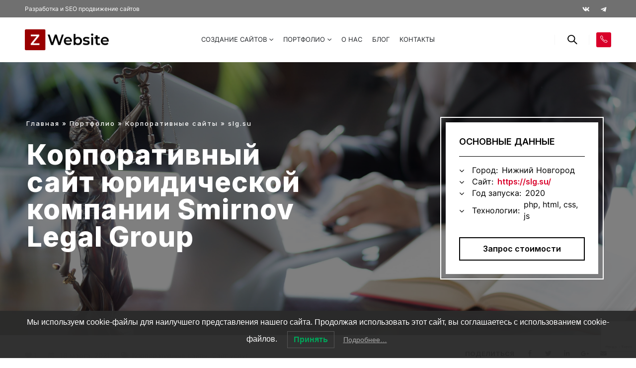

--- FILE ---
content_type: text/html; charset=UTF-8
request_url: https://z-website.ru/portfolio/slg-su/
body_size: 43512
content:
<!DOCTYPE html>
<html lang="ru-RU" prefix="og: https://ogp.me/ns#">
<head>
	<meta charset="UTF-8">
	<!--[if IE]><meta http-equiv='X-UA-Compatible' content='IE=edge,chrome=1'><![endif]-->
	<meta name="viewport" content="width=device-width, initial-scale=1.0, minimum-scale=1.0">
	<link rel="profile" href="http://gmpg.org/xfn/11" />
	<link rel="pingback" href="https://z-website.ru/xmlrpc.php" />

		<link rel="shortcut icon" href="//z-website.ru/wp-content/uploads/2020/05/dfsdfsdresurs-33@4x.png" type="image/x-icon" />
		<link rel="apple-touch-icon" href="//z-website.ru/wp-content/themes/porto/images/logo/apple-touch-icon.png">
		<link rel="apple-touch-icon" sizes="120x120" href="//z-website.ru/wp-content/themes/porto/images/logo/apple-touch-icon_120x120.png">
		<link rel="apple-touch-icon" sizes="76x76" href="//z-website.ru/wp-content/themes/porto/images/logo/apple-touch-icon_76x76.png">
		<link rel="apple-touch-icon" sizes="152x152" href="//z-website.ru/wp-content/themes/porto/images/logo/apple-touch-icon_152x152.png">
	
<!-- SEO от Rank Math - https://s.rankmath.com/home -->
<title>Сайт для компании Юридическая компания Smirnov Legal Group г. Нижний Новгород - z-website.ru</title>
<meta name="description" content="На данной странице можно ознакомиться с реализованным проектом корпоративного сайта для компании Юридическая компания Smirnov Legal Group. Местоположение"/>
<meta name="robots" content="follow, index, max-snippet:-1, max-video-preview:-1, max-image-preview:large"/>
<link rel="canonical" href="https://z-website.ru/portfolio/slg-su/" />
<meta property="og:locale" content="ru_RU" />
<meta property="og:type" content="article" />
<meta property="og:title" content="Сайт для компании Юридическая компания Smirnov Legal Group г. Нижний Новгород - z-website.ru" />
<meta property="og:description" content="На данной странице можно ознакомиться с реализованным проектом корпоративного сайта для компании Юридическая компания Smirnov Legal Group. Местоположение" />
<meta property="og:url" content="https://z-website.ru/portfolio/slg-su/" />
<meta property="og:site_name" content="z-website" />
<meta property="og:updated_time" content="2021-03-24T08:38:39+00:00" />
<meta property="og:image" content="https://z-website.ru/wp-content/uploads/2021/03/27-768x512.jpg" />
<meta property="og:image:secure_url" content="https://z-website.ru/wp-content/uploads/2021/03/27-768x512.jpg" />
<meta property="og:image:width" content="768" />
<meta property="og:image:height" content="512" />
<meta property="og:image:alt" content="slg.su" />
<meta property="og:image:type" content="image/jpeg" />
<meta name="twitter:card" content="summary_large_image" />
<meta name="twitter:title" content="Сайт для компании Юридическая компания Smirnov Legal Group г. Нижний Новгород - z-website.ru" />
<meta name="twitter:description" content="На данной странице можно ознакомиться с реализованным проектом корпоративного сайта для компании Юридическая компания Smirnov Legal Group. Местоположение" />
<meta name="twitter:image" content="https://z-website.ru/wp-content/uploads/2021/03/27-768x512.jpg" />
<script type="application/ld+json" class="rank-math-schema">{"@context":"https://schema.org","@graph":[{"@type":"BreadcrumbList","@id":"https://z-website.ru/portfolio/slg-su/#breadcrumb","itemListElement":[{"@type":"ListItem","position":"1","item":{"@id":"https://z-website.ru","name":"\u0413\u043b\u0430\u0432\u043d\u0430\u044f"}},{"@type":"ListItem","position":"2","item":{"@id":"https://z-website.ru/portfolio/","name":"\u041f\u043e\u0440\u0442\u0444\u043e\u043b\u0438\u043e"}},{"@type":"ListItem","position":"3","item":{"@id":"https://z-website.ru/portfolio_cat/korporativnyj-sajt/","name":"\u041a\u043e\u0440\u043f\u043e\u0440\u0430\u0442\u0438\u0432\u043d\u044b\u0435 \u0441\u0430\u0439\u0442\u044b"}},{"@type":"ListItem","position":"4","item":{"@id":"https://z-website.ru/portfolio/slg-su/","name":"slg.su"}}]}]}</script>
<!-- /Rank Math WordPress SEO плагин -->

<link rel='dns-prefetch' href='//www.google.com' />
<link rel='dns-prefetch' href='//s.w.org' />
<link rel="alternate" type="application/rss+xml" title="z-website &raquo; Лента" href="https://z-website.ru/feed/" />
<link rel="alternate" type="application/rss+xml" title="z-website &raquo; Лента комментариев" href="https://z-website.ru/comments/feed/" />
<link rel="alternate" type="application/rss+xml" title="z-website &raquo; Лента комментариев к &laquo;slg.su&raquo;" href="https://z-website.ru/portfolio/slg-su/feed/" />
		<script>
			window._wpemojiSettings = {"baseUrl":"https:\/\/s.w.org\/images\/core\/emoji\/13.1.0\/72x72\/","ext":".png","svgUrl":"https:\/\/s.w.org\/images\/core\/emoji\/13.1.0\/svg\/","svgExt":".svg","source":{"concatemoji":"https:\/\/z-website.ru\/wp-includes\/js\/wp-emoji-release.min.js?ver=5.8.12"}};
			!function(e,a,t){var n,r,o,i=a.createElement("canvas"),p=i.getContext&&i.getContext("2d");function s(e,t){var a=String.fromCharCode;p.clearRect(0,0,i.width,i.height),p.fillText(a.apply(this,e),0,0);e=i.toDataURL();return p.clearRect(0,0,i.width,i.height),p.fillText(a.apply(this,t),0,0),e===i.toDataURL()}function c(e){var t=a.createElement("script");t.src=e,t.defer=t.type="text/javascript",a.getElementsByTagName("head")[0].appendChild(t)}for(o=Array("flag","emoji"),t.supports={everything:!0,everythingExceptFlag:!0},r=0;r<o.length;r++)t.supports[o[r]]=function(e){if(!p||!p.fillText)return!1;switch(p.textBaseline="top",p.font="600 32px Arial",e){case"flag":return s([127987,65039,8205,9895,65039],[127987,65039,8203,9895,65039])?!1:!s([55356,56826,55356,56819],[55356,56826,8203,55356,56819])&&!s([55356,57332,56128,56423,56128,56418,56128,56421,56128,56430,56128,56423,56128,56447],[55356,57332,8203,56128,56423,8203,56128,56418,8203,56128,56421,8203,56128,56430,8203,56128,56423,8203,56128,56447]);case"emoji":return!s([10084,65039,8205,55357,56613],[10084,65039,8203,55357,56613])}return!1}(o[r]),t.supports.everything=t.supports.everything&&t.supports[o[r]],"flag"!==o[r]&&(t.supports.everythingExceptFlag=t.supports.everythingExceptFlag&&t.supports[o[r]]);t.supports.everythingExceptFlag=t.supports.everythingExceptFlag&&!t.supports.flag,t.DOMReady=!1,t.readyCallback=function(){t.DOMReady=!0},t.supports.everything||(n=function(){t.readyCallback()},a.addEventListener?(a.addEventListener("DOMContentLoaded",n,!1),e.addEventListener("load",n,!1)):(e.attachEvent("onload",n),a.attachEvent("onreadystatechange",function(){"complete"===a.readyState&&t.readyCallback()})),(n=t.source||{}).concatemoji?c(n.concatemoji):n.wpemoji&&n.twemoji&&(c(n.twemoji),c(n.wpemoji)))}(window,document,window._wpemojiSettings);
		</script>
		<style>
img.wp-smiley,
img.emoji {
	display: inline !important;
	border: none !important;
	box-shadow: none !important;
	height: 1em !important;
	width: 1em !important;
	margin: 0 .07em !important;
	vertical-align: -0.1em !important;
	background: none !important;
	padding: 0 !important;
}
</style>
	<link rel='stylesheet' id='wp-block-library-css'  href='https://z-website.ru/wp-includes/css/dist/block-library/style.min.css?ver=5.8.12' media='all' />
<style id='wp-block-library-theme-inline-css'>
#start-resizable-editor-section{display:none}.wp-block-audio figcaption{color:#555;font-size:13px;text-align:center}.is-dark-theme .wp-block-audio figcaption{color:hsla(0,0%,100%,.65)}.wp-block-code{font-family:Menlo,Consolas,monaco,monospace;color:#1e1e1e;padding:.8em 1em;border:1px solid #ddd;border-radius:4px}.wp-block-embed figcaption{color:#555;font-size:13px;text-align:center}.is-dark-theme .wp-block-embed figcaption{color:hsla(0,0%,100%,.65)}.blocks-gallery-caption{color:#555;font-size:13px;text-align:center}.is-dark-theme .blocks-gallery-caption{color:hsla(0,0%,100%,.65)}.wp-block-image figcaption{color:#555;font-size:13px;text-align:center}.is-dark-theme .wp-block-image figcaption{color:hsla(0,0%,100%,.65)}.wp-block-pullquote{border-top:4px solid;border-bottom:4px solid;margin-bottom:1.75em;color:currentColor}.wp-block-pullquote__citation,.wp-block-pullquote cite,.wp-block-pullquote footer{color:currentColor;text-transform:uppercase;font-size:.8125em;font-style:normal}.wp-block-quote{border-left:.25em solid;margin:0 0 1.75em;padding-left:1em}.wp-block-quote cite,.wp-block-quote footer{color:currentColor;font-size:.8125em;position:relative;font-style:normal}.wp-block-quote.has-text-align-right{border-left:none;border-right:.25em solid;padding-left:0;padding-right:1em}.wp-block-quote.has-text-align-center{border:none;padding-left:0}.wp-block-quote.is-large,.wp-block-quote.is-style-large{border:none}.wp-block-search .wp-block-search__label{font-weight:700}.wp-block-group.has-background{padding:1.25em 2.375em;margin-top:0;margin-bottom:0}.wp-block-separator{border:none;border-bottom:2px solid;margin-left:auto;margin-right:auto;opacity:.4}.wp-block-separator:not(.is-style-wide):not(.is-style-dots){width:100px}.wp-block-separator.has-background:not(.is-style-dots){border-bottom:none;height:1px}.wp-block-separator.has-background:not(.is-style-wide):not(.is-style-dots){height:2px}.wp-block-table thead{border-bottom:3px solid}.wp-block-table tfoot{border-top:3px solid}.wp-block-table td,.wp-block-table th{padding:.5em;border:1px solid;word-break:normal}.wp-block-table figcaption{color:#555;font-size:13px;text-align:center}.is-dark-theme .wp-block-table figcaption{color:hsla(0,0%,100%,.65)}.wp-block-video figcaption{color:#555;font-size:13px;text-align:center}.is-dark-theme .wp-block-video figcaption{color:hsla(0,0%,100%,.65)}.wp-block-template-part.has-background{padding:1.25em 2.375em;margin-top:0;margin-bottom:0}#end-resizable-editor-section{display:none}
</style>
<link rel='stylesheet' id='wc-blocks-vendors-style-css'  href='https://z-website.ru/wp-content/plugins/woocommerce/packages/woocommerce-blocks/build/wc-blocks-vendors-style.css?ver=5.5.1' media='all' />
<link rel='stylesheet' id='wc-blocks-style-css'  href='https://z-website.ru/wp-content/plugins/woocommerce/packages/woocommerce-blocks/build/wc-blocks-style.css?ver=5.5.1' media='all' />
<link rel='stylesheet' id='awsm-ead-plus-public-css'  href='https://z-website.ru/wp-content/plugins/embed-any-document-plus/css/embed-public.min.css?ver=2.6.0' media='all' />
<link rel='stylesheet' id='embedpress_blocks-cgb-style-css-css'  href='https://z-website.ru/wp-content/plugins/embedpress/Gutenberg/dist/blocks.style.build.css?ver=1630675987' media='all' />
<link rel='stylesheet' id='cf7mls-css'  href='https://z-website.ru/wp-content/plugins/contact-form-7-multi-step-pro/assets/frontend/css/cf7mls.css?ver=2.5.4' media='all' />
<link rel='stylesheet' id='cf7mls_progress_bar-css'  href='https://z-website.ru/wp-content/plugins/contact-form-7-multi-step-pro/assets/frontend/css/progress_bar.css?ver=2.5.4' media='all' />
<link rel='stylesheet' id='cf7mls_animate-css'  href='https://z-website.ru/wp-content/plugins/contact-form-7-multi-step-pro/assets/frontend/animate/animate.min.css?ver=2.5.4' media='all' />
<link rel='stylesheet' id='dnd-upload-cf7-css'  href='https://z-website.ru/wp-content/plugins/drag-and-drop-multiple-file-upload-contact-form-7/assets/css/dnd-upload-cf7.css?ver=1.3.6.1' media='all' />
<link rel='stylesheet' id='contact-form-7-css'  href='https://z-website.ru/wp-content/plugins/contact-form-7/includes/css/styles.css?ver=5.4.2' media='all' />
<link rel='stylesheet' id='ditty-news-ticker-font-css'  href='https://z-website.ru/wp-content/plugins/ditty-news-ticker/inc/static/libs/fontastic/styles.css?ver=2.3.10' media='all' />
<link rel='stylesheet' id='ditty-news-ticker-css'  href='https://z-website.ru/wp-content/plugins/ditty-news-ticker/inc/static/css/style.css?ver=1630675966' media='all' />
<link rel='stylesheet' id='embedpress-css'  href='https://z-website.ru/wp-content/plugins/embedpress/assets/css/embedpress.css?ver=5.8.12' media='all' />
<link rel='stylesheet' id='vlp-public-css'  href='https://z-website.ru/wp-content/plugins/visual-link-preview/dist/public.css?ver=2.2.3' media='all' />
<style id='woocommerce-inline-inline-css'>
.woocommerce form .form-row .required { visibility: visible; }
</style>
<link rel='stylesheet' id='dlm-frontend-css'  href='https://z-website.ru/wp-content/plugins/download-monitor/assets/css/frontend.css?ver=5.8.12' media='all' />
<link rel='stylesheet' id='lwpcng-main-css'  href='https://z-website.ru/wp-content/plugins/luckywp-cookie-notice-gdpr/front/assets/main.min.css?ver=1.2.1' media='all' />
<link rel='stylesheet' id='js_composer_front-css'  href='https://z-website.ru/wp-content/plugins/js_composer/assets/css/js_composer.min.css?ver=6.7.0' media='all' />
<link rel='stylesheet' id='cf7cf-style-css'  href='https://z-website.ru/wp-content/plugins/cf7-conditional-fields/style.css?ver=2.0.4' media='all' />
<link rel='stylesheet' id='enlighterjs-css'  href='https://z-website.ru/wp-content/plugins/enlighter/cache/enlighterjs.min.css?ver=b5lzt7+ByWUcnR5' media='all' />
<link rel='stylesheet' id='bootstrap-css'  href='https://z-website.ru/wp-content/uploads/porto_styles/bootstrap.css?ver=6.1.8' media='all' />
<link rel='stylesheet' id='porto-plugins-css'  href='https://z-website.ru/wp-content/themes/porto/css/plugins_optimized.css?ver=5.8.12' media='all' />
<link rel='stylesheet' id='porto-theme-css'  href='https://z-website.ru/wp-content/themes/porto/css/theme.css?ver=5.8.12' media='all' />
<link rel='stylesheet' id='porto-shortcodes-css'  href='https://z-website.ru/wp-content/uploads/porto_styles/shortcodes.css?ver=6.1.8' media='all' />
<link rel='stylesheet' id='porto-theme-shop-css'  href='https://z-website.ru/wp-content/themes/porto/css/theme_shop.css?ver=5.8.12' media='all' />
<link rel='stylesheet' id='porto-dynamic-style-css'  href='https://z-website.ru/wp-content/uploads/porto_styles/dynamic_style.css?ver=6.1.8' media='all' />
<link rel='stylesheet' id='porto-style-css'  href='https://z-website.ru/wp-content/themes/porto/style.css?ver=5.8.12' media='all' />
<style id='porto-style-inline-css'>
.vc_custom_1606311186294{padding-top: 12rem !important;background: #ffffff url(https://z-website.ru/wp-content/uploads/2020/09/dots-background-12.png?id=5580) !important;background-position: 0 0 !important;background-repeat: no-repeat !important;}.vc_custom_1606902736041{background-color: #ffffff !important;}.vc_custom_1606807357850{padding-top: 12rem !important;background: #ffffff url(https://z-website.ru/wp-content/uploads/2020/09/dots-background-12.png?id=5580) !important;background-position: 0 0 !important;background-repeat: no-repeat !important;}.vc_custom_1606903429457{background-color: #ffffff !important;}.vc_custom_1606807377924{padding-top: 12rem !important;}.vc_custom_1606717222352{padding-top: 12rem !important;}
#header .logo,.side-header-narrow-bar-logo{max-width:170px}@media (min-width:1220px){#header .logo{max-width:170px}}@media (max-width:991px){#header .logo{max-width:140px}}@media (max-width:767px){#header .logo{max-width:130px}}#header.sticky-header .logo{max-width:150px}@media (min-width:992px){}.page-top .page-title-wrap{line-height:0}.page-top .page-title:not(.b-none):after{content:'';position:absolute;width:100%;left:0;border-bottom:1px solid #242332;bottom:-16px}body.single-product .page-top .breadcrumbs-wrap{padding-right:55px}#header.sticky-header .main-menu > li.menu-item > a,#header.sticky-header .main-menu > li.menu-custom-content a{color:#222529}#header.sticky-header .main-menu > li.menu-item:hover > a,#header.sticky-header .main-menu > li.menu-item.active:hover > a,#header.sticky-header .main-menu > li.menu-custom-content:hover a{color:#222529}#login-form-popup{position:relative;width:80%;max-width:525px;margin-left:auto;margin-right:auto}#login-form-popup .featured-box{margin-bottom:0;box-shadow:none;border:none;border-radius:0}#login-form-popup .featured-box .box-content{padding:45px 36px 30px;border:none}#login-form-popup .featured-box h2{text-transform:uppercase;font-size:15px;letter-spacing:.05em;font-weight:600;line-height:2}#login-form-popup .porto-social-login-section{margin-top:20px}.porto-social-login-section{background:#f4f4f2;text-align:center;padding:20px 20px 25px}.porto-social-login-section p{text-transform:uppercase;font-size:12px;color:#444444;font-weight:600;margin-bottom:8px}#login-form-popup .col2-set{margin-left:-20px;margin-right:-20px}#login-form-popup .col-1,#login-form-popup .col-2{padding-left:20px;padding-right:20px}@media (min-width:992px){#login-form-popup .col-1{border-right:1px solid #f5f6f6}}#login-form-popup .input-text{box-shadow:none;padding-top:10px;padding-bottom:10px;border-color:#ddd;border-radius:2px;line-height:1.5 !important}#login-form-popup .form-row{margin-bottom:20px}#login-form-popup .woocommerce-privacy-policy-text{display:none}#login-form-popup .button{border-radius:2px;padding:18px 24px;text-shadow:none;font-family:Poppins,sans-serif;font-size:12px;letter-spacing:-0.025em}#login-form-popup label.inline{margin-top:15px;float:right;position:relative;cursor:pointer;line-height:1.5}#login-form-popup label.inline input[type=checkbox]{opacity:0;margin-right:8px;margin-top:0;margin-bottom:0}#login-form-popup label.inline span:before{content:'';position:absolute;border:1px solid #ddd;border-radius:1px;width:16px;height:16px;left:0;top:0;text-align:center;line-height:15px;font-family:'Font Awesome 5 Free';font-weight:900;font-size:9px;color:#aaa}#login-form-popup label.inline input[type=checkbox]:checked + span:before{content:'\f00c'}#login-form-popup .social-button i{font-size:16px;margin-right:8px}#login-form-popup p.status{color:#444444}.porto-social-login-section .google-plus{background:#dd4e31}.porto-social-login-section .facebook{background:#3a589d}.porto-social-login-section .twitter{background:#1aa9e1}.featured-box .porto-social-login-section i{color:#fff}.porto-social-login-section .social-button:hover{background:var(--primary)}#login-form-popup{max-width:480px}html.panel-opened body > .mfp-bg{z-index:9042}html.panel-opened body > .mfp-wrap{z-index:9043}pan.logo-text{font-size:11px}#header .main-menu li.menu-item{margin:0 20px 0 0}#header .share-links a:not(:hover){background-color:#707070;color:#fff}.justflex{display:flex;flex-direction:row}.phone_header{width:30px;height:30px;background:#d9002a;display:flex;border-radius:3px;color:#fff;align-content:center;align-items:center;justify-content:center;font-size:15px;letter-spacing:0}.block-call{display:flex;flex-direction:column}.justflex2{font-size:15px;line-height:15px;padding-left:5px;font-weight:600}.justflex1{display:flex;justify-content:flex-end;line-height:15px;font-size:13px}.phone_header a{color:#fff!important}@media (min-width:991px) and (max-width:1300px){.block-call{display:none}}.top-left-phone{font-size:19px;display:block}#header .mobile-toggle{font-size:19px;margin-right:0}figure.wp-block-embedpress-google-docs-block.alignfull.ose-google-docs-document iframe{width:100%}
</style>
<link rel='stylesheet' id='styles-child-css'  href='https://z-website.ru/wp-content/themes/porto-child/style.css?ver=5.8.12' media='all' />
<script src='https://z-website.ru/wp-includes/js/jquery/jquery.min.js?ver=3.6.0' id='jquery-core-js'></script>
<script src='https://z-website.ru/wp-includes/js/jquery/jquery-migrate.min.js?ver=3.3.2' id='jquery-migrate-js'></script>
<script src='https://z-website.ru/wp-content/plugins/embedpress/assets/js/pdfobject.min.js?ver=3.1.2' id='embedpress-pdfobject-js'></script>
<script src='https://z-website.ru/wp-content/plugins/woocommerce/assets/js/jquery-blockui/jquery.blockUI.min.js?ver=2.7.0-wc.5.6.0' id='jquery-blockui-js'></script>
<script id='wc-add-to-cart-js-extra'>
var wc_add_to_cart_params = {"ajax_url":"\/wp-admin\/admin-ajax.php","wc_ajax_url":"\/?wc-ajax=%%endpoint%%","i18n_view_cart":"\u041f\u0440\u043e\u0441\u043c\u043e\u0442\u0440 \u043a\u043e\u0440\u0437\u0438\u043d\u044b","cart_url":"https:\/\/z-website.ru\/?page_id=208","is_cart":"","cart_redirect_after_add":"no"};
</script>
<script src='https://z-website.ru/wp-content/plugins/woocommerce/assets/js/frontend/add-to-cart.min.js?ver=5.6.0' id='wc-add-to-cart-js'></script>
<script src='https://z-website.ru/wp-content/plugins/js_composer/assets/js/vendors/woocommerce-add-to-cart.js?ver=6.7.0' id='vc_woocommerce-add-to-cart-js-js'></script>
<script src='https://z-website.ru/wp-content/plugins/luckywp-cookie-notice-gdpr/front/assets/main.min.js?ver=1.2.1' id='lwpcng-main-js'></script>
<link rel="https://api.w.org/" href="https://z-website.ru/wp-json/" /><link rel="alternate" type="application/json" href="https://z-website.ru/wp-json/wp/v2/portfolio/8825" /><link rel="EditURI" type="application/rsd+xml" title="RSD" href="https://z-website.ru/xmlrpc.php?rsd" />
<link rel="wlwmanifest" type="application/wlwmanifest+xml" href="https://z-website.ru/wp-includes/wlwmanifest.xml" /> 
<meta name="generator" content="WordPress 5.8.12" />
<link rel='shortlink' href='https://z-website.ru/?p=8825' />
<link rel="alternate" type="application/json+oembed" href="https://z-website.ru/wp-json/oembed/1.0/embed?url=https%3A%2F%2Fz-website.ru%2Fportfolio%2Fslg-su%2F" />
<link rel="alternate" type="text/xml+oembed" href="https://z-website.ru/wp-json/oembed/1.0/embed?url=https%3A%2F%2Fz-website.ru%2Fportfolio%2Fslg-su%2F&#038;format=xml" />
<style type="text/css">div[id^="wpcf7-f8624-p"] button.cf7mls_next {   }div[id^="wpcf7-f8624-p"] button.cf7mls_back {   }div[id^="wpcf7-f8347-p"] button.cf7mls_next {   }div[id^="wpcf7-f8347-p"] button.cf7mls_back {   }div[id^="wpcf7-f9243-p"] button.cf7mls_next { background-color: #d9002a; color: #ffffff }div[id^="wpcf7-f9243-p"] button.cf7mls_back { background-color: #d9002a; color: #ffffff }div[id^="wpcf7-f8187-p"] button.cf7mls_next { background-color: #d9002a; color: #ffffff }div[id^="wpcf7-f8187-p"] button.cf7mls_back { background-color: #d9002a; color: #ffffff }div[id^="wpcf7-f8150-p"] button.cf7mls_next {   }div[id^="wpcf7-f8150-p"] button.cf7mls_back {   }div[id^="wpcf7-f6082-p"] button.cf7mls_next {   }div[id^="wpcf7-f6082-p"] button.cf7mls_back {   }div[id^="wpcf7-f5778-p"] button.cf7mls_next {   }div[id^="wpcf7-f5778-p"] button.cf7mls_back {   }div[id^="wpcf7-f5524-p"] button.cf7mls_next {   }div[id^="wpcf7-f5524-p"] button.cf7mls_back {   }div[id^="wpcf7-f5182-p"] button.cf7mls_next {   }div[id^="wpcf7-f5182-p"] button.cf7mls_back {   }div[id^="wpcf7-f5169-p"] button.cf7mls_next {   }div[id^="wpcf7-f5169-p"] button.cf7mls_back {   }</style><style></style><style>
	/* custom radio styling for contact form 7 checkbox */
span.wpcf7-list-item {
  display: inline-block;
  margin: 0;
}
.wpcf7 .wpcf7-list-item {
  display: block;
  margin-bottom: 10px;
}
.wpcf7-radio label {
  position: relative;
  cursor: pointer;
}
.wpcf7-radio input[type="checkbox"] {
  /*position: relative;*/
  position: absolute;
  visibility: hidden;
  width: 30px;
  height: 30px;
  top: 0;
  left: 0;
}

.wpcf7-radio input[type="radio"] + span:before {
display: block;
  position: absolute;
  content: '';
  border-radius: 100%;
  height: 30px;
  width: 30px;
  top: 0px;
	left: 0px;
  border: 2px solid #d9002a;
}
.wpcf7-radio input[type="radio"] + span:after {
 display: block;
    position: absolute;
    content: '';
    border-radius: 100%;
    height: 12px;
    width: 12px;
    top: 9px;
    left: 9px;
    visibility: hidden;
}
.wpcf7-radio input[type="radio"]:checked + span:before {
  background: transparent;
}
.wpcf7-radio input[type="radio"]:checked + span:after {
  visibility: visible;
}

.wpcf7-list-item-label {
  margin-left: 40px;
  display: inline-block;
}

.wpcf7-form .wpcf7-radio input[type=radio] {
	position: relative;
  visibility: hidden;
}

.wpcf7-form .wpcf7-radio input[type=radio]:checked + span:after {
   background: #222;
   visibility: visible;
}

.wpcf7-checkbox label {
  position: relative;
  cursor: pointer;
}
.wpcf7-checkbox input[type="checkbox"] {
  /*position: relative;*/
  position: absolute;
  visibility: hidden;
  width: 30px;
  height: 30px;
  top: 0;
  left: 0;
}

.wpcf7-checkbox input[type="checkbox"] + span:before {
  display: block;
  position: absolute;
  content: "";
  border-radius: 0;
  height: 30px;
  width: 30px;
  top: 0px;
  left: 0px;
  border: 2px solid #d9002a;
}
.wpcf7-checkbox input[type="checkbox"] + span:after {
  display: block;
  position: absolute;
  content: "\2713";
  color: #000;
  height: 30px;
  width: 30px;
  top: 0;
  left: 0;
  visibility: hidden;
  font-size: 18px;
  text-align: center;
  line-height: 30px;
  font-weight: 600;
}
.wpcf7-checkbox input[type="checkbox"]:checked + span:before {
  background: transparent;
}
.wpcf7-checkbox input[type="checkbox"]:checked + span:after {
  visibility: visible;
}
</style>
<!-- Yandex.Metrika counter -->
<script type="text/javascript" >
   (function(m,e,t,r,i,k,a){m[i]=m[i]||function(){(m[i].a=m[i].a||[]).push(arguments)};
   m[i].l=1*new Date();k=e.createElement(t),a=e.getElementsByTagName(t)[0],k.async=1,k.src=r,a.parentNode.insertBefore(k,a)})
   (window, document, "script", "https://mc.yandex.ru/metrika/tag.js", "ym");

   ym(50715136, "init", {
        clickmap:true,
        trackLinks:true,
        accurateTrackBounce:true,
        webvisor:true
   });
</script>
<noscript><div><img src="https://mc.yandex.ru/watch/50715136" style="position:absolute; left:-9999px;" alt="" /></div></noscript>
<!-- /Yandex.Metrika counter -->
		<script type="text/javascript">
		WebFontConfig = {
			google: { families: [ 'Inter:200,300,400,500,600,700,800:cyrillic,cyrillic-ext,greek,greek-ext,khmer,latin,latin-ext,vietnamese','Comfortaa:400,700','Playfair+Display:400,700','Poppins:400,600,700' ] }
		};
		(function(d) {
			var wf = d.createElement('script'), s = d.scripts[0];
			wf.src = 'https://z-website.ru/wp-content/themes/porto/js/libs/webfont.js';
			wf.async = true;
			s.parentNode.insertBefore(wf, s);
		})(document);</script>
			<noscript><style>.woocommerce-product-gallery{ opacity: 1 !important; }</style></noscript>
	<meta name="generator" content="Powered by WPBakery Page Builder - drag and drop page builder for WordPress."/>
<style type="text/css">.broken_link, a.broken_link {
	text-decoration: line-through;
}</style><meta name="generator" content="Powered by Slider Revolution 6.5.4 - responsive, Mobile-Friendly Slider Plugin for WordPress with comfortable drag and drop interface." />
<script type="text/javascript">function setREVStartSize(e){
			//window.requestAnimationFrame(function() {				 
				window.RSIW = window.RSIW===undefined ? window.innerWidth : window.RSIW;	
				window.RSIH = window.RSIH===undefined ? window.innerHeight : window.RSIH;	
				try {								
					var pw = document.getElementById(e.c).parentNode.offsetWidth,
						newh;
					pw = pw===0 || isNaN(pw) ? window.RSIW : pw;
					e.tabw = e.tabw===undefined ? 0 : parseInt(e.tabw);
					e.thumbw = e.thumbw===undefined ? 0 : parseInt(e.thumbw);
					e.tabh = e.tabh===undefined ? 0 : parseInt(e.tabh);
					e.thumbh = e.thumbh===undefined ? 0 : parseInt(e.thumbh);
					e.tabhide = e.tabhide===undefined ? 0 : parseInt(e.tabhide);
					e.thumbhide = e.thumbhide===undefined ? 0 : parseInt(e.thumbhide);
					e.mh = e.mh===undefined || e.mh=="" || e.mh==="auto" ? 0 : parseInt(e.mh,0);		
					if(e.layout==="fullscreen" || e.l==="fullscreen") 						
						newh = Math.max(e.mh,window.RSIH);					
					else{					
						e.gw = Array.isArray(e.gw) ? e.gw : [e.gw];
						for (var i in e.rl) if (e.gw[i]===undefined || e.gw[i]===0) e.gw[i] = e.gw[i-1];					
						e.gh = e.el===undefined || e.el==="" || (Array.isArray(e.el) && e.el.length==0)? e.gh : e.el;
						e.gh = Array.isArray(e.gh) ? e.gh : [e.gh];
						for (var i in e.rl) if (e.gh[i]===undefined || e.gh[i]===0) e.gh[i] = e.gh[i-1];
											
						var nl = new Array(e.rl.length),
							ix = 0,						
							sl;					
						e.tabw = e.tabhide>=pw ? 0 : e.tabw;
						e.thumbw = e.thumbhide>=pw ? 0 : e.thumbw;
						e.tabh = e.tabhide>=pw ? 0 : e.tabh;
						e.thumbh = e.thumbhide>=pw ? 0 : e.thumbh;					
						for (var i in e.rl) nl[i] = e.rl[i]<window.RSIW ? 0 : e.rl[i];
						sl = nl[0];									
						for (var i in nl) if (sl>nl[i] && nl[i]>0) { sl = nl[i]; ix=i;}															
						var m = pw>(e.gw[ix]+e.tabw+e.thumbw) ? 1 : (pw-(e.tabw+e.thumbw)) / (e.gw[ix]);					
						newh =  (e.gh[ix] * m) + (e.tabh + e.thumbh);
					}
					var el = document.getElementById(e.c);
					if (el!==null && el) el.style.height = newh+"px";					
					el = document.getElementById(e.c+"_wrapper");
					if (el!==null && el) el.style.height = newh+"px";
				} catch(e){
					console.log("Failure at Presize of Slider:" + e)
				}					   
			//});
		  };</script>
		<style id="wp-custom-css">
			/* all */
.padding-t-zw .wpb_wrapper.vc_column-inner {
  padding-top: 0 !important;
}

.bg-color-zw {
  background-color: #1d1c2c !important;
}

.padding-zw .wpb_wrapper.vc_column-inner {
  padding-top: 0 !important;
}


.from.text-color-dark,
.to.text-color-dark {
  display: none !important;
}


/*Footer contact*/
.widget.contact-info .contact-info-block .contact-details span,
#footer .contact-info-block .contact-details a {
  font-size: 13px;
  color: #ffffff;
  font-weight: 400;
  line-height: 23px;
  margin-top: 5px;
  margin-right: 5px;
}
/* end */

/*CallBack*/
.newsletter-popup-form {
  max-width: 400px;
  background: #fff;
}

/*CallBack modal box footer top*/
.mfp-fade.mfp-wrap.mfp-ready .mfp-content {
  opacity: 1;
  max-width: 800px;
  width: 100%;
  background: #fff;
  position: relative;
  margin-left: auto;
  margin-right: auto;
  -webkit-box-shadow: 0 10px 25px rgba(0, 0, 0, 0.5);
          box-shadow: 0 10px 25px rgba(0, 0, 0, 0.5);
  width: auto;
}

.mfp-fade.mfp-bg.mfp-ready {
  opacity: 0;
}

input.wpcf7-form-control.wpcf7-text,
input.wpcf7-form-control.wpcf7mf-mask.wpcf7-mask {
  padding: 15px;
  width: 100%;
}

button.button-new {
  width: 100% !important;
}
/* end */

/* footer top */
.footer-top .widget_wysija_cont .wysija-submit {
  background: #242332;
}

#header .header-main .header-left {
  padding: 18px 0;
}
#header .header-main .header-right {
  padding: 18px 0;
}

/* btn */
.porto-btn-ctn-left.btn-wh-rd {
  margin-left: 35px;
  margin-bottom: 20px;
}

/* сайты*/
ul.check {
  margin-top: 1rem;
  color: #222529;
}
h3.name i {
  margin-right: 20px;
}

.web-block2,
.web-block2-1,
.web-block2-2,
.web-block2-3 {
  color: #222;
  background: #ffffff;
  width: 49%;
  margin: 0.5%;
  padding: 30px;
  display: -webkit-box;
  display: -ms-flexbox;
  display: flex;
  -webkit-box-orient: vertical;
  -webkit-box-direction: normal;
      -ms-flex-direction: column;
          flex-direction: column;
  -webkit-box-pack: justify;
      -ms-flex-pack: justify;
          justify-content: space-between;
  -webkit-box-shadow: 0 0 10px 0 rgba(0, 0, 0, 0.5);
          box-shadow: 0 0 10px 0 rgba(0, 0, 0, 0.5);
}

.website {
  display: -webkit-box;
  display: -ms-flexbox;
  display: flex;
  -ms-flex-wrap: wrap;
      flex-wrap: wrap;
  -webkit-box-pack: justify;
      -ms-flex-pack: justify;
          justify-content: space-between;
}

.web-info {
  height: 100%;
  display: -webkit-box;
  display: -ms-flexbox;
  display: flex;
  -webkit-box-orient: vertical;
  -webkit-box-direction: normal;
      -ms-flex-direction: column;
          flex-direction: column;
  -ms-flex-pack: distribute;
      justify-content: space-around;
}

p.info {
  -ms-flex-item-align: center;
      -ms-grid-row-align: center;
      align-self: center;
  line-height: 1.6;
  font-size: 1rem;
}

ul.check li {
  font-size: 1rem;
  line-height: 1.6;
}

h3.name {
  line-height: 1.1;
  font-size: 1.5rem;
  font-weight: 600;
}

.info-check {
  width: 100%;
  display: -webkit-box;
  display: -ms-flexbox;
  display: flex;
  -webkit-box-orient: horizontal;
  -webkit-box-direction: normal;
      -ms-flex-direction: row;
          flex-direction: row;
  -webkit-box-pack: justify;
      -ms-flex-pack: justify;
          justify-content: space-between;
}
.cost {
  display: -webkit-box;
  display: -ms-flexbox;
  display: flex;
  -webkit-box-orient: horizontal;
  -webkit-box-direction: normal;
      -ms-flex-direction: row;
          flex-direction: row;
  -webkit-box-pack: justify;
      -ms-flex-pack: justify;
          justify-content: space-between;
}

.btn-web button,
button.button-new {
  padding: 14px 35px !important;
  background: #fff !important;
  width: auto;
  font-weight: 600;
  border: 2px solid #d9002a;
  color: #d9002a;
}

button.button-web:hover,
button.button-new:hover {
  cursor: pointer;
  background: #d9002a !important;
  color: #fff !important;
  border-color: #fff;
}

.check li {
  line-height: 20px;
  font-size: 14px;
}

.price {
  color: #222;
  font-size: 25px;
  padding-top: 10px;
}

.web-head {
  width: 100%;
  border-bottom: 2px solid #e2e2e2;
  padding-bottom: 20px;
  display: -webkit-box;
  display: -ms-flexbox;
  display: flex;
  -webkit-box-align: center;
      -ms-flex-align: center;
          align-items: center;
  margin-bottom: 10px;
}
.web-head i {
  color: #d9002a;
  border: 2px solid #d9002a;
  height: 36px;
  width: 36px;
  min-height: 36px;
  min-width: 36px;
  line-height: 20px;
  display: -webkit-box;
  display: -ms-flexbox;
  display: flex;
  -webkit-box-pack: center;
      -ms-flex-pack: center;
          justify-content: center;
  border-radius: 2px;
  -webkit-box-align: center;
      -ms-flex-align: center;
          align-items: center;
  font-size: 1rem;
}

.web-block2,
.web-block2-1,
.web-block2-2,
.web-block2-3 {
  position: relative;
}

p.what-mb {
  text-transform: uppercase;
  font-weight: 600;
  margin-bottom: 5px;
}

@media (min-width: 1025px) {
  .web-check {
    width: 50%;
  }
  p.info {
    width: 50%;
  }
}

@media (max-width: 575px) {
  .website {
    display: block;
  }

  .web-block2,
  .web-block2-1,
  .web-block2-2,
  .web-block2-3 {
    width: 100%;
    margin: 1%;
  }
}

@media (max-width: 1024px) {
  .info-check {
    display: block;
    height: 100%;
  }

  p.info {
    width: 100%;
  }

  .cost {
    display: block;
  }

  button.button-web {
    width: 100%;
  }
}

@media (max-width: 320px) {
  p.name {
    font-size: 18px;
  }
}

/* end*/

/* плюсик этапы*/

.content-stage {
  width: 50%;
  display: -webkit-inline-box;
  display: -ms-inline-flexbox;
  display: inline-flex;
}

.content-stage .porto-ultimate-content-box {
  -webkit-box-shadow: 0 0 10px 0 rgba(0, 0, 0, 0.5) !important;
          box-shadow: 0 0 10px 0 rgba(0, 0, 0, 0.5) !important;
  margin: 2%;
  padding: 30px;
  width: 100%;
}

.stage-toggles p {
  height: 145px;
  padding: 15px 0px 0px 0px !important;
  color: #222222;
}

.wpb_text_column.wpb_content_element.stage-list {
  height: 80px;
  color: #222222;
  margin-bottom: 5px;
}

.number {
  font-size: 20px;
  font-weight: 600;
  color: #d9002a;
  border: 2px solid #d9002a;
  border-radius: 2px;
  width: 36px;
  height: 36px;
  min-height: 36px;
  min-width: 36px;
  text-align: center;
  -webkit-box-pack: center;
      -ms-flex-pack: center;
          justify-content: center;
  display: -webkit-box;
  display: -ms-flexbox;
  display: flex;
  -webkit-box-orient: vertical;
  -webkit-box-direction: normal;
      -ms-flex-direction: column;
          flex-direction: column;
  line-height: 20px;
}

h3.number-h {
  font-size: 1.5rem;
  font-weight: 600;
  padding-left: 20px;
  line-height: 1.1;
}

.stage-number.row {
  padding-left: 10px;
  -webkit-box-align: center;
      -ms-flex-align: center;
          align-items: center;
}

.stage_1 {
  margin-bottom: 25px;
}

.stage-toggles.wpb_content_element {
  margin-bottom: 17px !important;
}

.stage-toggles section.toggle label {
  position: absolute;
  right: 0;
  padding-left: 0 !important;
}

.toggle-simple .toggle > label:before {
  height: 24px;
  left: 7px;
  font-size: 12px;
}

.toggle-content p {
  padding-right: 25px !important;
}

@media (max-width: 1367px) {
  .stage-toggles p {
    height: 210px;
  }
}
@media (max-width: 760px) {
  .content-stage {
    width: 100%;
    display: block;
  }
  h3.number-h {
    max-width: 150px;
  }
  .content-stage .porto-ultimate-content-box {
    margin: 0 0 2% 0;
  }
  .stage-toggles p {
    height: auto;
  }
}

/*tabs-new*/

.home1-zw {
  background-image: url(https://z-website.ru/wp-content/uploads/2020/04/analiz.jpg?id=3221);
}
.design {
  background-image: url(https://z-website.ru/wp-content/uploads/2020/04/design_333.jpg);
}

.layout {
  background-image: url(https://z-website.ru/wp-content/uploads/2020/04/layout.jpg);
}
.seo {
  background-image: url(https://z-website.ru/wp-content/uploads/2020/04/seo_2.jpg);
}
.ssl {
  background-image: url(https://z-website.ru/wp-content/uploads/2020/04/ssl_200.jpg);
}
.sms {
  background-image: url(https://z-website.ru/wp-content/uploads/2020/04/cms_222.jpg);
}
.logo-brand {
  background-image: url(https://z-website.ru/wp-content/uploads/2020/04/logo_200_1.jpg);
}
.filling {
  background-image: url(https://z-website.ru/wp-content/uploads/2020/04/filling_200.jpg);
}

.img-bg {
  height: 200px;
  -webkit-filter: brightness(50%);
          filter: brightness(50%);
  width: 100%;
  background-size: cover;
}
.pos-abs {
  display: -webkit-box;
  display: -ms-flexbox;
  display: flex;
  width: 100%;
  -webkit-box-pack: center;
      -ms-flex-pack: center;
          justify-content: center;
}
.pos-abs h3 {
  position: absolute;
  -ms-flex-item-align: center;
      -ms-grid-row-align: center;
      align-self: center;
  color: #fff;
  font-size: 36px;
  line-height: 44px;
  padding: 30px;
  height: auto;
  text-align: center;
}

div#JTab1 .row {
  -webkit-box-shadow: 0 0 10px 0 rgba(0, 0, 0, 0.5);
          box-shadow: 0 0 10px 0 rgba(0, 0, 0, 0.5);
  margin: 0px;
}

.tab-menu.nav.text-left.flex-column.flex-grow-1.flex-fill.nav-pills.p-5 {
  background: #d9002a;
  height: 100%;
}

.col-6.right-tmn,
.col-6.left-tmn {
  padding-left: 0px;
  padding-right: 0px;
}

div#v-pills-tabContent {
  padding: 0px;
  border: none;
  -webkit-box-shadow: none;
          box-shadow: none;
  height: 100%;
}

.tab-menu h3 {
  height: 150px;
  font-size: 36px;
  color: #fff;
  line-height: 44px;
  padding: 20px;
}

.nav-link {
  color: #fff;
  margin: 2px;
}

.nav-link:hover {
  background-color: #fff;
}

.nav-pills .nav-link.active,
.nav-pills .show > .nav-link {
  background-color: #fff;
  color: #242332;
  font-weight: 500;
}

@media (max-width: 1024px) {
  .tab-menu h3 {
    font-size: 32px;
    color: #fff;
    line-height: 38px;
    padding: 0px;
  }
  .pos-abs h3 {
    font-size: 32px;
    line-height: 38px;
  }
}

/* block four */

.bloсk-four {
  width: 45%;
  display: -webkit-inline-box;
  display: -ms-inline-flexbox;
  display: inline-flex;
  margin: 2%;
}

@media (max-width: 1024px) {
  .left-bloсk-four {
    -ms-flex: 0 0 100%;
    -webkit-box-flex: 0;
            flex: 0 0 100%;
    max-width: 100%;
  }

  .right-bloсk-four {
    -ms-flex: 0 0 100%;
    -webkit-box-flex: 0;
            flex: 0 0 100%;
    max-width: 100%;
  }
}

@media (max-width: 760px) {
  .bloсk-four {
    width: 100%;
    display: block;
  }
}

/* Тонировка фона при modal box */
.mfp-wrap.mfp-close-btn-in.mfp-auto-cursor.mfp-fade.mfp-ready {
  background: #000000a6;
  -webkit-transition: background 0.2s ease;
  -o-transition: background 0.2s ease;
  transition: background 0.2s ease;
}
/*portfolio*/
.col-lg-5 .portfolio-link .thumb-info .thumb-info-wrapper {
  border: 10px solid #fff;
  border-radius: 4px;
  -webkit-box-shadow: 0 0 10px 0 rgba(0, 0, 0, 0.5);
          box-shadow: 0 0 10px 0 rgba(0, 0, 0, 0.5);
  top: 18px;
  left: 18px;
}

.col-lg-5
  .portfolio-link
  span.thumb-info.m-b-xl.thumb-info-no-zoom.thumb-info-centered-icons {
  background: #707070;
  border-radius: 4px;
}

.portfolio-info {
  float: none;
}

h2.entry-title {
  border-bottom: 1px solid #000000;
  padding-bottom: 10px;
  margin-bottom: 10px;
  font-size: 25px;
  text-transform: uppercase;
  line-height: 27px;
  font-weight: 500;
}

.col-lg-7 ul.portfolio-details > li {
  padding: 0 0 0px 0;
  margin: 0 0 0px;
  border-bottom: 1px solid rgba(0, 0, 0, 0.06);
}

.col-lg-7 ul.portfolio-details > li > span > i {
  padding-right: 5px;
}

.portfolio-large .row .col-lg-7 {
  padding: 20px 25px 20px 40px;
}

/*singl portfolio*/

.img_bsbr_2 {
  border: 10px solid #fff;
  border-radius: 4px;
  -webkit-box-shadow: 0 0 10px 0 rgba(0, 0, 0, 0.5);
          box-shadow: 0 0 10px 0 rgba(0, 0, 0, 0.5);
}

.top_photo {
  height: 400px;
  overflow: hidden;
}
.bottom_photo {
  height: 320px;
  overflow: hidden;
}

.photo_one {
  height: 480px;
  overflow: hidden;
}
@media (min-width: 992px) and (max-width: 1219.98px) {
  .bottom_photo_md {
    height: 260px;
    overflow: hidden;
    top: 60%;
  }
}

@media (max-width: 576px) {
  .top_photo {
    height: 200px;
  }
  .bottom_photo {
    height: 180px;
  }
  .photo_one {
    height: 211px;
  }
}

.info_block_portfolio_page {
  -ms-flex-item-align: center;
      -ms-grid-row-align: center;
      align-self: center;
}

.info_block2_portfolio_page {
  -ms-flex-item-align: center;
      -ms-grid-row-align: center;
      align-self: center;
}

.portfolio-block-h2 h2 {
  font-size: 36px;
  line-height: 43px;
  font-weight: 700;
}

.portfolio-text-top-h {
  text-transform: uppercase;
  font-size: 16px;
  line-height: 19px;
  font-weight: 600;
}

.portfolio-block-p-bottom {
  font-size: 16px;
  line-height: 24px;
}

.block_two_photo div.vc_column-inner,
.info_block2_portfolio_page div.vc_column-inner {
  padding-top: 0px !important;
}

.bottom_photo {
  display: -webkit-box;
  display: -ms-flexbox;
  display: flex;
  position: absolute;
  top: 40%;
  right: 0px;
}

.portfolio-icon-zw .porto-icon i.fas.fa-check {
  color: #d9002a;
  -ms-flex: 0 0 42px;
  -webkit-box-flex: 0;
          flex: 0 0 42px;
  width: 42px;
  height: 42px;
  text-align: center;
  line-height: 32px;
  border-radius: 21px;
  font-size: 0.9rem;
  border: 5px solid rgb(243, 241, 241);
  /*box-shadow: 0 0 25px rgba(0,0,0,.06);*/
  position: relative;
  margin-right: 0.5rem;
}
.icon-centr-zw .porto-icon i.fas.fa-check {
  border: 5px solid rgb(243 241 241 / 54%);
}
.portfolio-icon-zw .porto-icon i.fas.fa-check:after {
  content: "";
  display: block;
  position: absolute;
  top: 0;
  width: 100%;
  height: 100%;
  left: 0;
  background: #fff;
  border-radius: inherit;
}
.portfolio-icon-zw .fa-check:before {
  content: "\f00c";
  position: relative;
  z-index: 1;
}

.photo_scroll .vc_single_image-wrapper.vc_box_border_grey {
  overflow-y: scroll;
  height: 480px;
  width: 640px;
}

/* incline */

section.vc_section.incline_top:after {
  content: "";
  display: block !important;
  border-top: 4.84vw solid #ffffff !important;
  border-left: 100vw solid transparent !important;
  /* position: absolute; */
  top: 99.9% !important;
  left: 0;
  right: 0;
}

section.vc_section.incline_top {
  border: 0;
  /*padding: 4rem 0;*/
  /* margin: 0; */
  background: #242332;
  padding-top: 0;
  padding-left: 0 !important;
  padding-right: 0 !important;
}

section.vc_section.incline_bottom {
  border: 0;
  background: #ffffff;
  padding-top: 0 !important;
  padding-left: 0 !important;
  padding-right: 0 !important;
}

section.vc_section.incline_bottom:before {
  content: "";
  display: block !important;
  border-top: 4.84vw solid #242332 !important;
  border-left: 100vw solid transparent !important;
  top: 99.9% !important;
  left: 0;
  right: 0;
}

@media (min-width: 1220px) {
  .pr-xl-7 {
    padding-right: 9rem !important;
  }
}
.banner-portfolio {
  width: 100vw !important;
  margin-left: -50vw;
  left: 50%;
  position: relative;
  display: -webkit-box;
  display: -ms-flexbox;
  display: flex;
  -webkit-box-pack: center;
      -ms-flex-pack: center;
          justify-content: center;
  background: #242332;
  padding: 30px;
}

.w-90 {
  width: 90%;
}
.right-image-up .wpb_wrapper {
  position: relative;
}
.bottom_photo {
  display: -webkit-box;
  display: -ms-flexbox;
  display: flex;
  -webkit-box-pack: end;
      -ms-flex-pack: end;
          justify-content: flex-end;
}

.block_two_photo {
  -ms-flex-item-align: center;
      -ms-grid-row-align: center;
      align-self: center;
}

.h2-row h2 {
  font-size: 2.2rem !important;
  line-height: 1.4 !important;
  font-weight: 700 !important;
}
/* before */

a.nav-link::before {
  content: "";
  position: static;
  display: inline-block;
  vertical-align: middle;
  width: 20px;
  height: 3px;
  background-color: #fff;
  -webkit-transition: width 0.5s;
  -o-transition: width 0.5s;
  transition: width 0.5s;
  margin: 10px 16px 10px 0;
  opacity: 1;
}

.nav-link.active::before {
  content: "";
  position: static;
  display: inline-block;
  vertical-align: middle;
  width: 20px;
  height: 3px;
  background-color: #e41645;
  -webkit-transition: width 0.5s;
  -o-transition: width 0.5s;
  transition: width 0.5s;
  margin: 10px 16px 10px 0;
}

a.nav-link:hover:before {
  content: "";
  position: static;
  display: inline-block;
  vertical-align: middle;
  width: 35px;
  height: 3px;
  background-color: #e41645;
  -webkit-transition: width 0.5s;
  -o-transition: width 0.5s;
  transition: width 0.5s;
  margin: 10px 16px 10px 0;
}

/* denis */
.porto-info-list-item-desc {
  color: #000;
}
h3.number-h {
  -webkit-box-align: center;
      -ms-flex-align: center;
          align-items: center;
  display: -webkit-box;
  display: -ms-flexbox;
  display: flex;
  min-height: 50px;
  width: 85%;
}
h3.name.d-flex.align-items-center {
  min-height: 50px;
}
.bg-color-red-bottom:after {
  background: #f5f5f5 !important;
}
.bg-color-red-top:before {
  background: #f5f5f5 !important;
}
.h2-custom-zw h2 {
  font-size: 2.3rem;
  line-height: 1.2;
  letter-spacing: -1px;
}
input.wpcf7-form-control.wpcf7-submit.btn.btn-primary.btn-lg {
  padding: 14px 35px !important;
  background: #fff !important;
  width: auto;
  font-weight: 600;
  border: 2px solid #d9002a;
  color: #d9002a;
  font-size: 16px;
  line-height: 26px;
}
input.wpcf7-form-control.wpcf7-submit.btn.btn-primary.btn-lg:hover {
  background: #d9002a !important;
  color: #ffffff;
}

/* Page sozdanie */

/* incline new */
.max-w-90 {
  max-width: 90%;
}

.section-angled {
  position: relative;
  padding-top: 9rem;
  overflow: hidden;
}
.section-angled:before {
  content: "";
  position: absolute;
  top: 0;
  left: 0;
  width: 100%;
  background-color: #fff;
  height: 9rem;
  -webkit-transform: skewY(-3deg) translate(0, -50%);
      -ms-transform: skewY(-3deg) translate(0, -50%);
          transform: skewY(-3deg) translate(0, -50%);
}
.section-angled-reverse:before {
  -webkit-transform: skewY(3deg) translate(0, -50%);
      -ms-transform: skewY(3deg) translate(0, -50%);
          transform: skewY(3deg) translate(0, -50%);
}

.pc-img-about {
  position: absolute !important;
  top: 12%;
  right: 15px;
  max-width: 43%;
}
.pc-img img {
  -webkit-box-shadow: 0 0 50px rgba(0, 0, 0, 0.07);
          box-shadow: 0 0 50px rgba(0, 0, 0, 0.07);
}

@media (min-width: 992px) {
  .section-angled-layer-bottom {
    position: relative;
    padding-bottom: 9rem;
    overflow: hidden;
  }
  .section-angled-layer-bottom:after {
    content: "";
    position: absolute;
    bottom: 0;
    left: 0;
    width: 100%;
    background-color: #fff;
    height: 9rem;
    -webkit-transform: skewY(3deg) translate(0, 50%);
        -ms-transform: skewY(3deg) translate(0, 50%);
            transform: skewY(3deg) translate(0, 50%);
  }
  .section-angled-layer-bottom.section-angled-reverse:after {
    -webkit-transform: skewY(-3deg) translate(0, 50%);
        -ms-transform: skewY(-3deg) translate(0, 50%);
            transform: skewY(-3deg) translate(0, 50%);
  }
}
.row-justify-content-center {
  -webkit-box-pack: center;
      -ms-flex-pack: center;
          justify-content: center;
}

.text-cost-zw p,
.toggle-content p {
  letter-spacing: -0.05em;
}

.widget .tagcloud a,
.skill-list a,
.skill-list a:hover {
  background: #242332;
}

html .btn-borders.btn-primary {
  background: transparent;
  border-color: #d9002a;
  color: #242332;
  font-size: 1rem;
  padding: 0.7em 2.6em;
  background: transparent;
  text-transform: none !important;
  border-radius: 0 !important;
}
html .btn-borders.btn-primary:hover {
  background: #d9002a !important;
  border-color: #d9002a !important;
}
.porto-ultimate-content-box-container .vc_single_image-wrapper img {
  -webkit-transition: all 0.3s ease;
  -o-transition: all 0.3s ease;
  transition: all 0.3s ease;
}
.porto-ultimate-content-box-container .vc_single_image-wrapper:hover img {
  -webkit-transform: scale(1.1, 1.1);
  -ms-transform: scale(1.1, 1.1);
  transform: scale(1.1, 1.1);
}
.porto-ultimate-content-box-container
  .wpb_single_image
  .vc_single_image-wrapper {
  overflow: hidden;
}

/* Tabs */
.banner-tab-zw .porto-ibanner-desc {
    background: #00000042;
}
.tabs.tabs-vertical.tabs-left ul {
	max-width: 50%;
  width: 50%;
  background: #d9002a;
  padding: 3rem;
  padding-top: 200px;
}

.nav-tabs li.nav-item.active a {
  background: #fff !important;
  color: #000 !important;
}
.nav-tabs li.nav-item a:hover {
  background: #fff !important;
  color: #000 !important;
}

.nav-item.active a::before {
  background-color: #e41645;
}

.nav-tabs li.nav-item a {
  color: #fff !important;
  background: #d9002a !important;
  font-size: 16px;
  line-height: 26px;
  font-weight: 600;
}

.tabs.tabs-vertical .tab-content {
  padding: 0;
}
.tabs-vertical .nav-tabs > li .nav-link,
.tabs-vertical .nav-tabs > li .nav-link:hover,
.tabs-vertical .nav-tabs > li .nav-link:focus {
  border-bottom: none;
  border-top: none;
  border: none !important;
}

.tabs-vertical .nav-tabs {
  vertical-align: middle;
}
.tabs-vertical {
  display: block;
  border: none;
}
.tab-content {
  border: none;
}
h2.wpb_heading.tabs.tabs-vertical_heading {
  position: absolute;
  z-index: 99;
  color: #fff;
  top: 70px;
  left: 3.5rem;
  width: 40%;
}
.porto-ibanner > img {
  -webkit-filter: opacity(40%);
          filter: opacity(40%);
  height: 200px;
}
h3.h-right-tabs {
  color: #fff;
  font-size: 36px;
  line-height: 44px;
}
/* all */

#tawkchat-minified-container {
  border-radius: 50px !important;
}

/* h style */
.heading.heading-middle-border .heading-tag:before {
  margin-right: 1.25rem;
  -webkit-box-flex: 0;
      -ms-flex: 0 0 50px;
          flex: 0 0 50px;
  max-width: 50px;
}
.h-top-dark-zw p,
.h-top-light-zw p {
  text-transform: uppercase;
  font-size: 0.9rem;
  line-height: 1.5em;
  font-weight: 700;
  margin: 0;
}
.h-top-dark-zw .heading-tag:before,
.h-top-light-zw .heading-tag:before {
  border-top-width: 2px !important;
}
.h-bottom-dark-zw,
.h-bottom-light-zw {
  font-size: 2.3rem;
  line-height: 1em;
  font-weight: 800;
}
.h-bottom-light-zw,
.h-top-light-zw p,
.h-light-with-separator,
.toggle-light > label,
.toggle-light > .toggle-content > p {
  color: #fff !important;
}

.h-with-separator,
.h-light-with-separator {
  font-size: 0.9rem;
  line-height: 2em;
  font-weight: 700;
  text-transform: uppercase;
}

/* portfilio custom new */
.counter_left.stats-top .stats-desc,
.counter_right.stats-top .stats-desc {
  text-align: left;
}
.icon-centr-zw .porto-sicon-description {
  line-height: 42px !important;
}

.pc-img-about.pc-img-iphone {
  position: absolute !important;
  top: 35%;
  right: 160px;
  max-width: 23%;
}
.pc-img-about.pc-img-ipad {
  top: 18%;
  right: 0px;
  max-width: 38%;
}
@media (max-width: 991px) {
  .container-zw .porto-wrap-container.container {
    padding-left: 20px;
    padding-right: 20px;
  }
}
@media (min-width: 991px) {
  .container-zw .porto-wrap-container.container {
    padding-left: 10px !important;
    padding-right: 10px !important;
  }
}
.single-portfolio .related-portfolios {
  background-color: #fff;
  padding: 0 0 1.5rem;
  margin-top: 0;
}
.single-portfolio .main-content {
  padding-top: 0;
  padding-bottom: 0;
}
.thumb-info .thumb-info-title {
  padding: 13px 21px;
}

@media (max-width: 575.98px) {
  .pc-img-about.pc-img-iphone {
    right: 110px;
  }
}

/* MFP Lightbox */
/*.mfp-content {
    border: 2px solid #fff;
    background: none!important;
    padding: 20px;
}*/
.porto-modal-content {
  background: #fff;
}
.mfp-close {
  right: 10px;
  top: 10px;
}
input {
  font-size: 18px !important;
  color: #000 !important;
  font-weight: 600 !important;
}

.form_header {
  background: #d9002a;
}

/* banner portfolio */
.single-portfolio .main-content {
  padding-top: 0;
}

/* -- Denis banner --- */
.background-img {
  height: 500px;
}

h2.porto-ibanner-title {
  line-height: 50px !important;
  font-weight: 800 !important;
  text-align: left;
  max-width: 600px;
}

.porto-ibanner > img {
  -webkit-filter: opacity(100%);
          filter: opacity(100%);
  height: 200px;
}
.porto-ibanner-desc {
  padding: 35px !important;
}
h2.porto-ibanner-title {
  font-size: 40px !important;
  line-height: 40px !important;
  margin-bottom: 20px !important;
  border-bottom: 1px solid #00000054;
  padding-bottom: 20px !important;
}
.owl-carousel.nav-inside .owl-dots {
  bottom: 40px !important;
}
ul.porto-info-list.list-banner-portfolio-zw li {
  font-size: 16px;
}
h2.porto-ibanner-title-1 {
  text-align: left;
  font-size: 18px !important;
  font-weight: 700;
  line-height: 18px !important;
  /* padding-bottom: 0; */
  margin: 0;
  text-transform: uppercase;
}
.porto-grid-item.right-back-desc .porto-carousel {
  border: 2px solid #fff;
  padding: 10px;
}
.porto-grid-item.left-back-desc .porto-carousel {
  border: 2px solid #fff;
}
ul.porto-info-list.list-banner-portfolio-zw {
  text-align: left;
}

.porto-ibanner {
  margin: 0 0 0px !important;
}
.share-text-zw {
  float: left;
  margin: 0 15px 0 0;
  line-height: 35px;
  font-size: 0.8em;
  font-weight: 700;
  text-transform: uppercase;
  color: #000;
}

/* Yoast */
.breadcrumb_last {
  color: #fff;
  font-weight: 800 !important;
  /*font-size: 0.9rem!important;
	text-transform: uppercase;	*/
}
span.yoast-breadcrumbs span a {
  color: #fff;
  font-weight: 500 !important;
  /*text-transform: uppercase;
	font-size: 0.9rem!important;*/
}
span.yoast-breadcrumbs span:nth-child(1) {
  color: #fff;
  font-weight: 500 !important;
  /*text-transform: uppercase;
	font-size: 0.9rem!important;*/
}

/* toggle modules */
.toggle-for-block-catalog-item label:before {
  color: #d9002a !important;
}

.toggle-for-block-catalog-item label:after {
  background-color: transparent !important;
}
.toggle-for-block-catalog-item > label:hover {
  background: transparent;
}
.toggle-simple .toggle-for-block-catalog-item > label:before {
  top: 7px;
  bottom: auto;
}
.toggle-simple .toggle-for-block-catalog-item > label:after {
  top: 20px;
}
.toggle-simple .toggle-for-block-catalog-item > label {
  font-size: 0.9rem;
  line-height: 22px;
  font-weight: 500;
}

.toggle-content-zw p {
  padding-left: 32px !important;
}

.enlighter-t-enlighter.enlighter-linenumbers div.enlighter > div::before {
  padding: 5px;
}

/* Boger */

.porto-icon-zw .porto-icon.circle {
  height: 2.5em;
  width: 2.5em;
  line-height: 2.5em;
}
.porto-process.process-horizontal .process-step-content h4 {
  font-size: 1.1em;
  margin-bottom: 0.5rem;
}

.post-item-content h4 {
  font-size: 14px;
  line-height: 18px;
  font-weight: 400;
}
div.enlighter {
  font-size: 1.2em;
}

.thumb-info .thumb-info-title {
  background: rgb(217 0 42);
}
.thumb-info .thumb-info-type {
  font-size: 0.8em;
  font-weight: 500;
  padding: 12px 18px;
  line-height: 1.5;
  text-transform: capitalize;
}

.h2-custom-zw h2 {
  font-weight: 800;
}
.portfolio-title .portfolio-nav-all i {
  font-size: 1.5em;
}

.btn-banner-portfolio {
  border: 2px solid #000 !important;
  color: #000 !important;
}
.btn-banner-portfolio:hover {
  color: #d9002a !important;
}

/* GF */

.floatable_label.ginput_container:not(.float_label) label.gfield_label {
  margin-left: 10px;
}

.alert.alert-danger.br-normal {
  display: none;
}

.gfield_consent_label {
  font-size: 11px !important;
  color: #1e1b1b !important;
}
.gf_stylespro .validation_error {
  color: #ff0000;
  margin-bottom: 0;
}

.gf_stylespro .gform_footer {
  padding: 1em 0 0 !important;
}
.gf_stylespro_wrapper {
  padding: 0 !important;
}

.gf_stylespro .gform_title {
  padding-top: 0 !important;
}

h3.gform_title {
  margin: 0 !important;
}
.alert {
  margin-bottom: 0 !important;
}
.alert-success {
  color: #242332 !important;
  background-color: #fff !important;
  border-color: #d9002a !important;
  border-width: 2px !important;
}
.gf_stylespro.sp_material .button {
  font-size: 1rem !important;
  font-weight: 600 !important;
}

.sp_material .button:hover,
.sp_material input[type="button"]:hover,
.sp_material input[type="submit"]:hover {
  color: #fff !important;
}

.gf_stylespro .gfsp_dot input[type="checkbox"]:not(old):checked + label:before,
.gf_stylespro .gfsp_dot input[type="radio"]:not(old):checked + label:before {
  border: 2px solid #d9002a !important;
  -webkit-box-shadow: 0 0 0 4px inset, 0 0 0 15px #d9002a inset !important;
          box-shadow: 0 0 0 4px inset, 0 0 0 15px #d9002a inset !important;
}
.gf_stylespro .gfsp_dot input[type="checkbox"]:not(old) + label:before,
.gf_stylespro .gfsp_dot input[type="radio"]:not(old) + label:before {
  border: 2px solid #d9002a !important;
}
.ginput_container.ginput_container_consent {
  display: -webkit-box;
  display: -ms-flexbox;
  display: flex;
}

.porto-preview-image.img-abs-zw {
  position: absolute;
  top: 8% !important;
  right: 12.3%;
  width: 75.5%;
  height: 75%;
  overflow: hidden;
}

.position-rel .wpb_wrapper.vc_column-inner {
  position: relative;
}

.pc-img-about.communication {
  right: -15px;
}
.pc-img-about-1.communication {
  top: 60%;
  right: 40%;
}

.field_sublabel_above .ginput_complex .floatable_label.float_label label {
  margin-top: -1em !important;
}

.ginput_container.ginput_container_phone.floatable_label.float_label
  label.gfield_label {
  top: -1.6em !important;
}

.gf_stylespro .gform_footer {
  margin-top: 0 !important;
  border-top: none !important;
}

/* dialog gf */
.dialog {
  max-width: 900px;
}

.ginput_complex input,
.ginput_container input,
.gf_stylespro .gfield textarea.large {
  background-color: #f7f7f7 !important;
}

.ginput_container > * {
  line-height: 1.5;
}
.name_first.floatable_label label,
.name_last.floatable_label label {
  margin-left: 15px;
}
.name_first.floatable_label.float_label label,
.name_last.floatable_label.float_label label {
  margin-left: 0px;
}

.floatable_label input {
  padding-left: 15px !important;
}
.gf_stylespro .ginput_complex label {
  margin-bottom: 1em !important;
}
.field_sublabel_above .ginput_complex .floatable_label:not(.float_label) label {
  margin-top: 1em !important;
}
.field_sublabel_above .ginput_complex .floatable_label.float_label label {
  margin-top: -1.3em !important;
}
.float_label.ginput_container label.gfield_label {
  top: -1.6em !important;
}
.gf_stylespro.sp_material .gfield {
  margin-bottom: 1.7em !important;
}
.gf_stylespro .ginput_complex {
  margin-bottom: -0.5em !important;
}

.gf_stylespro .gf_hide_label,
.gf_stylespro .hidden_label {
  margin-top: 0;
}
.gf_stylespro .gsection {
  margin: 0;
}
.gf_stylespro.sp_material .gfield {
  margin-bottom: 0;
}
.porto-modal-content h2 {
  margin-bottom: 20px !important;
}
h3.gf_progressbar_title {
  font-size: 1.2em !important;
  font-weight: 500;
  margin-bottom: 0.5em;
}
.gf_stylespro .gf_progressbar_percentage {
  height: 10px;
}
.gf_stylespro .gf_progressbar {
  height: 10px;
}
.gf_stylespro .gfield {
  max-width: 100%;
}
.back-text-desc p {
  border: 2px solid #d9002a;
  padding: 20px;
  margin-bottom: 0 !important;
}

.textarea.large.full {
  padding: 5px 15px;
}
.gf_stylespro.sp_material .gfield {
  margin-bottom: 1em !important;
}
.gf_stylespro .gfield_description {
  line-height: 1;
  background: none;
}
.porto-modal-content h2 {
  margin-bottom: 10px !important;
}
@media only screen and (max-width: 641px) .gf_stylespro .ginput_container span:not(.ginput_price) :not(.gfsp_icon) {
   {
    margin-bottom: 8px;
    display: inline-block;
  }
}

/*testimonial*/
.zw-testimonial-dark {
  background-color: #1d1c2c !important;
}
.zw-testimonial-dark .porto-testimonial {
  background: #fff;
}
.zw-testimonial-dark h2 {
  color: #fff !important;
}
.zw-testimonial-dark .owl-carousel.dots-style-1 .owl-dot.active span,
.zw-testimonial-dark .owl-carousel.dots-style-1 .owl-dot:hover span,
.label-pre-order {
  color: #ffffff;
}

.zw-testimonial-light h2 {
  color: #000 !important;
}
.reviews-zw .testimonial.testimonial-style-4.testimonial-transparent-background {
    padding: 35px;
}
.reviews-zw {
    padding-top: 20px;
}
.light-bg-reviews-zw .h-bottom-light-zw, .light-bg-reviews-zw .h-top-light-zw p {
    color: #222 !important;
}

nav.rank-math-breadcrumb * {
  color: #fff;
}

.menu-footer-info-container * {
  border: 0 !important;
  line-height: 1 !important;
}

/* cf7 */
.form-group label {
  font-size: 13px;
}
.wpcf7-form {
  border: none !important;
}
div.modal-brif {
  max-width: 740px !important;
}
.form-header {
  font-size: 25px;
  font-weight: 800;
  line-height: 32px;
}
.form-group label {
  color: #000;
  font-weight: 500;
}
input {
  font-size: 16px !important;
  font-weight: 500 !important;
}
.cf7mls_next.action-button {
  background-color: #d9002a;
}
button#cf7mls-back-btn-cf7mls_step-10 {
  margin-top: -4px;
}
.button#cf7mls-back-btn-cf7mls_step-10,
.cf7mls_back action-button,
input.wpcf7-form-control.wpcf7-submit,
button#cf7mls-back-btn-cf7mls_step-10,
button#cf7mls-next-btn-cf7mls_step-1,
input.wpcf7-form-control.wpcf7-submit,
button#cf7mls-back-btn-cf7mls_step-2,
button#cf7mls-back-btn-cf7mls_step-3,
button#cf7mls-back-btn-cf7mls_step-4,
button#cf7mls-back-btn-cf7mls_step-5,
.cf7mls-btns .cf7mls_next.action-button,
.cf7mls-btns .cf7mls_back.action-button {
  padding: 14px 40px !important;
  border: 2px solid #d9002a !important;
  font-size: 16px !important;
  color: #fff !important;
  background-color: #d9002a !important;
  border-color: #d9002a !important;
  border-radius: 0 !important;
  line-height: 1;
}
.cf7mls_back action-button:hover,
input.wpcf7-form-control.wpcf7-submit:hover,
button#cf7mls-next-btn-cf7mls_step-1:hover,
input.wpcf7-form-control.wpcf7-submit:hover,
button#cf7mls-back-btn-cf7mls_step-2:hover,
button#cf7mls-back-btn-cf7mls_step-3:hover,
button#cf7mls-back-btn-cf7mls_step-4:hover,
button#cf7mls-back-btn-cf7mls_step-5:hover,
.cf7mls-btns .cf7mls_next.action-button:hover,
.cf7mls-btns .cf7mls_back.action-button:hover,
button#cf7mls-back-btn-cf7mls_step-10:hover {
  background: #fff !important;
  color: #d9002a !important;
  line-height: 1;
}
.mfp-content .callback_modal {
  width: 400px;
}

.cf7mls-btns .cf7mls_next.action-button,
.cf7mls-btns .cf7mls_back.action-button {
  margin: 15px 0 15px;
}
textarea {
  width: 100% !important;
  padding: 15px;
  font-size: 16px;
  font-weight: 500;
  color: #000;
}
span.wpcf7-form-control.wpcf7-checkbox.use_label_element {
  display: -ms-grid;
  display: grid;
  -ms-grid-columns: (1fr)[2];
  grid-template-columns: repeat(2, 1fr);
}
@media (max-width: 414px) {
  .mfp-content .callback_modal {
    width: auto;
  }
  .wpcf7-form .fieldset-cf7mls {
    padding: 0 15px;
  }
  span.wpcf7-form-control.wpcf7-checkbox.use_label_element {
    display: -ms-grid;
    display: grid;
    -ms-grid-columns: (1fr)[1];
    grid-template-columns: repeat(1, 1fr);
  }
}
span.wpcf7-list-item-label {
  line-height: 1.2;
}
span.wpcf7-list-item {
  height: 35px;
}


/*modal porto*/
@media (max-width: 414px) {
  .porto-modal-content {
    padding: 0;
  }
  .cf7mls-btns .cf7mls_next.action-button,
  .cf7mls-btns .cf7mls_back.action-button {
    width: 100%;
  }
	.wpcf7 {
    padding: 0!important;
}
}

.form_header h2 {
  color: #fff !important;
  padding: 30px !important;
}
.wpcf7 {
  padding: 20px 35px;
}
#wpcf7-f5778-p73-o1 {
    padding: 0;
}
.label-zw label {
    display: flex;
}
.label-zw .wpcf7-list-item-label {
    margin-left: 5px;
    font-size: 13px;
    line-height: 2;
}
.cf7mls_bar_style_horizontal_squaren.cf7mls_bar_style_text_no, .cf7mls_bar_style_horizontal_round.cf7mls_bar_style_text_no {
    width: 43%;
    margin: 10px auto 40px;
}
.fieldset-cf7mls-wrapper .fieldset-cf7mls {
    margin-bottom: 0!important;
}
.wpcf7-acceptance .wpcf7-list-item-label {
    margin-left: 5px;
}

/*Blog*/

.sidebar-content aside {
  padding: 35px;
  -webkit-box-shadow: 5px 5px 20px #e2e2e2;
          box-shadow: 5px 5px 20px #e2e2e2;
}
/*portfolio menu */
.portfolio-filter.nav.nav-list > li > a {
    font-size: 16px !important;
}
/* light box img */
.mfp-image-holder .mfp-content {
    max-width: 80%;
}

.toggle-content-zw > p {
    line-height: 1.7em!important;
    margin-top: 10px!important;
    padding: 0px 20px!important;
    letter-spacing: 0.01em!important;
    font-weight: 300!important;
}

.porto-sicon-box .porto-just-icon-wrapper {
    line-height: 27px;
}
		</style>
		<noscript><style> .wpb_animate_when_almost_visible { opacity: 1; }</style></noscript></head>
<body class="portfolio-template-default single single-portfolio postid-8825 wp-embed-responsive theme-porto woocommerce-no-js login-popup full blog-1 wpb-js-composer js-comp-ver-6.7.0 vc_responsive">

	<div class="page-wrapper"><!-- page wrapper -->

		
								<!-- header wrapper -->
			<div class="header-wrapper">
								

	<header id="header" class="header-builder">
	
	<div class="header-top"><div class="header-row container"><div class="header-col header-left hidden-for-sm"><div class="custom-html"><span class="logo-text hidden-for-sm">Разработка и SEO продвижение сайтов</span></div></div><div class="header-col visible-for-sm header-left"><div class="custom-html"><span class="logo-text  d-none d-sm-block">Разработка и SEO продвижение сайтов</span></div></div><div class="header-col header-right"><div class="share-links">		<a target="_blank"  rel="nofollow" class="share-vk" href="https://vk.com/zwebsite" title="VK"></a>
				<a target="_blank"  rel="nofollow" class="share-telegram" href="https://t.me/codeweber" title="Telegram"></a>
				<a  rel="nofollow" class="share-whatsapp" style="display:none" href="whatsapp://send?text=https://wa.me/79287776098" data-action="share/whatsapp/share" title="WhatsApp">WhatsApp</a>
		</div></div></div></div><div class="header-main header-has-center header-has-center-sm"><div class="header-row container"><div class="header-col header-left">		<div class="logo">
		<a href="https://z-website.ru/" title="z-website - Веб-Студия"  rel="home">
		<img class="img-responsive sticky-logo sticky-retina-logo" src="//z-website.ru/wp-content/uploads/2020/05/dfsdfsdresurs-32@4x.png" alt="z-website" /><img class="img-responsive standard-logo retina-logo" src="//z-website.ru/wp-content/uploads/2020/05/dfsdfsdresurs-32@4x.png" alt="z-website" />	</a>
			</div>
		</div><div class="header-col header-center hidden-for-sm"><ul id="menu-zwebsite" class="main-menu mega-menu show-arrow"><li id="nav-menu-item-6098" class="menu-item menu-item-type-post_type menu-item-object-service menu-item-has-children has-sub narrow"><a href="https://z-website.ru/service/sozdanie-sajtov/">Создание сайтов</a>
<div class="popup"><div class="inner" style=""><ul class="sub-menu">
	<li id="nav-menu-item-6096" class="menu-item menu-item-type-post_type menu-item-object-service" data-cols="1"><a href="https://z-website.ru/service/sozdanie-korporativnyh-sajtov/">Создание Корпоративных Сайтов</a></li>
	<li id="nav-menu-item-6097" class="menu-item menu-item-type-post_type menu-item-object-service" data-cols="1"><a href="https://z-website.ru/service/sozdanie-internet-magazinov/">Создание Интернет-Магазинов</a></li>
	<li id="nav-menu-item-6102" class="menu-item menu-item-type-post_type menu-item-object-service" data-cols="1"><a href="https://z-website.ru/service/sozdanie-lendingov/">Создание Лендингов</a></li>
</ul></div></div>
</li>
<li id="nav-menu-item-2282" class="d-none menu-item menu-item-type-custom menu-item-object-custom menu-item-has-children has-sub narrow"><a href="#">Продвижение</a>
<div class="popup"><div class="inner" style=""><ul class="sub-menu">
	<li id="nav-menu-item-2283" class="menu-item menu-item-type-custom menu-item-object-custom" data-cols="1"><a href="#">SEO продвижение</a></li>
	<li id="nav-menu-item-2284" class="menu-item menu-item-type-custom menu-item-object-custom" data-cols="1"><a href="#">Контекстная реклама</a></li>
	<li id="nav-menu-item-2285" class="menu-item menu-item-type-custom menu-item-object-custom" data-cols="1"><a href="#">Юзабилити сайта</a></li>
</ul></div></div>
</li>
<li id="nav-menu-item-2286" class="d-none menu-item menu-item-type-custom menu-item-object-custom menu-item-has-children has-sub narrow"><a href="#">Услуги</a>
<div class="popup"><div class="inner" style=""><ul class="sub-menu">
	<li id="nav-menu-item-2287" class="menu-item menu-item-type-custom menu-item-object-custom" data-cols="1"><a href="#">Увеличение продаж</a></li>
	<li id="nav-menu-item-2288" class="menu-item menu-item-type-custom menu-item-object-custom" data-cols="1"><a href="#">Аудит сайта</a></li>
	<li id="nav-menu-item-2289" class="menu-item menu-item-type-custom menu-item-object-custom" data-cols="1"><a href="#">Веб аналитика</a></li>
	<li id="nav-menu-item-2290" class="menu-item menu-item-type-custom menu-item-object-custom" data-cols="1"><a href="#">Сопровождение сайта</a></li>
	<li id="nav-menu-item-2291" class="menu-item menu-item-type-custom menu-item-object-custom" data-cols="1"><a href="#">Медийная реклама</a></li>
	<li id="nav-menu-item-2292" class="menu-item menu-item-type-custom menu-item-object-custom" data-cols="1"><a href="#">Контекстная реклама</a></li>
	<li id="nav-menu-item-2293" class="menu-item menu-item-type-custom menu-item-object-custom" data-cols="1"><a href="#">Таргетинг реклама</a></li>
	<li id="nav-menu-item-2294" class="menu-item menu-item-type-custom menu-item-object-custom" data-cols="1"><a href="#">Интеграция с 1С</a></li>
	<li id="nav-menu-item-2295" class="menu-item menu-item-type-custom menu-item-object-custom" data-cols="1"><a href="#">Составление технического задания</a></li>
	<li id="nav-menu-item-2296" class="menu-item menu-item-type-custom menu-item-object-custom" data-cols="1"><a href="#">Дизайн</a></li>
</ul></div></div>
</li>
<li id="nav-menu-item-4049" class="menu-item menu-item-type-custom menu-item-object-custom menu-item-has-children has-sub narrow"><a href="/portfolio/">Портфолио</a>
<div class="popup"><div class="inner" style=""><ul class="sub-menu">
	<li id="nav-menu-item-8810" class="menu-item menu-item-type-taxonomy menu-item-object-portfolio_cat" data-cols="1"><a href="https://z-website.ru/portfolio_cat/internet-magaziny/">Интернет-магазины</a></li>
	<li id="nav-menu-item-8811" class="menu-item menu-item-type-taxonomy menu-item-object-portfolio_cat current-portfolio-ancestor current-menu-parent current-portfolio-parent active" data-cols="1"><a href="https://z-website.ru/portfolio_cat/korporativnyj-sajt/">Корпоративные сайты</a></li>
	<li id="nav-menu-item-8808" class="menu-item menu-item-type-taxonomy menu-item-object-portfolio_cat" data-cols="1"><a href="https://z-website.ru/portfolio_cat/lending/">Лендинг</a></li>
	<li id="nav-menu-item-8809" class="menu-item menu-item-type-taxonomy menu-item-object-portfolio_cat current-portfolio-ancestor current-menu-parent current-portfolio-parent active" data-cols="1"><a href="https://z-website.ru/portfolio_cat/sajt-uslug/">Сайт услуг</a></li>
	<li id="nav-menu-item-2297" class="menu-item menu-item-type-custom menu-item-object-custom menu-item-has-children sub" data-cols="1">
	<ul class="sub-menu">
		<li id="nav-menu-item-2298" class="menu-item menu-item-type-custom menu-item-object-custom"><a href="https://z-website.ru/sozdanie-sajtov/#price-website">Цены на сайты</a></li>
		<li id="nav-menu-item-2299" class="d-none menu-item menu-item-type-custom menu-item-object-custom"><a href="#">Цены на SEO</a></li>
		<li id="nav-menu-item-2300" class="d-none menu-item menu-item-type-custom menu-item-object-custom"><a href="#">Цены на контекст</a></li>
		<li id="nav-menu-item-2301" class="d-none menu-item menu-item-type-custom menu-item-object-custom"><a href="#">Цены на техподдержку</a></li>
	</ul>
</li>
</ul></div></div>
</li>
<li id="nav-menu-item-2302" class="menu-item menu-item-type-post_type menu-item-object-page narrow"><a href="https://z-website.ru/about-us/">О Нас</a></li>
<li id="nav-menu-item-2303" class="menu-item menu-item-type-post_type menu-item-object-page narrow"><a href="https://z-website.ru/blog/">Блог</a></li>
<li id="nav-menu-item-2306" class="menu-item menu-item-type-post_type menu-item-object-page narrow"><a href="https://z-website.ru/contact-us/">Контакты</a></li>
</ul></div><div class="header-col visible-for-sm header-center"><a class="mobile-toggle"><i class="fas fa-bars"></i></a><div class="custom-html"><span class="top-left-phone"><a href="tel:+79287776098"><i class="Simple-Line-Icons-phone"></i></a></span></div><div class="searchform-popup search-popup"><a class="search-toggle"><i class="fas fa-search"></i><span class="search-text">Поиск</span></a>	<form action="https://z-website.ru/" method="get"
		class="searchform">
		<div class="searchform-fields">
			<span class="text"><input name="s" type="text" value="" placeholder="Поиск..." autocomplete="off" /></span>
							<input type="hidden" name="post_type" value="product"/>
							<span class="button-wrap">
							<button class="btn btn-special" title="Поиск" type="submit"><i class="fas fa-search"></i></button>
						</span>
		</div>
				<div class="live-search-list"></div>
			</form>
	</div></div><div class="header-col header-right hidden-for-sm"><span class="separator"></span><div class="searchform-popup search-popup"><a class="search-toggle"><i class="fas fa-search"></i><span class="search-text">Поиск</span></a>	<form action="https://z-website.ru/" method="get"
		class="searchform">
		<div class="searchform-fields">
			<span class="text"><input name="s" type="text" value="" placeholder="Поиск..." autocomplete="off" /></span>
							<input type="hidden" name="post_type" value="product"/>
							<span class="button-wrap">
							<button class="btn btn-special" title="Поиск" type="submit"><i class="fas fa-search"></i></button>
						</span>
		</div>
				<div class="live-search-list"></div>
			</form>
	</div><span class="separator"></span><div class="custom-html"><div class="justflex">
  <div class="phone_header"><a href="tel:+79287776098"><i class="Simple-Line-Icons-phone"></i></div>
  <div class="block-call">
  <div class="justflex1"><a href="javascript:void(0);" class="color-primary callback1">Заказать звонок</a></div>
  <div class="justflex2"><a href="tel:+79287776098">+7(928)777-60-98</a></div>
    </div>
    </div></div></div></div></div>	</header>

							</div>
			<!-- end header wrapper -->
		
		
				<div class="banner-container">
			<div id="banner-wrapper" class="">
				
			<!-- START Test Portfolio 1 REVOLUTION SLIDER 6.5.4 --><p class="rs-p-wp-fix"></p>
			<rs-module-wrap id="rev_slider_13_1_wrapper" data-source="post" style="visibility:hidden;background:transparent;padding:0;margin:0px auto;margin-top:0;margin-bottom:0;">
				<rs-module id="rev_slider_13_1" style="" data-version="6.5.4">
					<rs-slides>
						<rs-slide data-key="rs-8825" data-title="slg.su" data-anim="ms:1430;r:0;" data-in="o:0;" data-out="a:false;">
							<img src="//z-website.ru/wp-content/plugins/revslider/public/assets/assets/dummy.png" title="27" width="3861" height="2574" class="rev-slidebg tp-rs-img rs-lazyload" data-lazyload="//z-website.ru/wp-content/uploads/2021/03/27.jpg" data-parallax="off" data-no-retina>
<!--
							--><h1
								id="slider-13-slide-8825-layer-26" 
								class="rs-layer WebProduct-Title-Light"
								data-type="text"
								data-color="rgba(255,255,255,1)"
								data-rsp_ch="on"
								data-xy="x:l,l,l,c;xo:60px,40px,25px,0;y:m,b,t,t;yo:0,0,138px,101px;"
								data-text="w:normal;s:60,60,65,45;l:60,70,70,50;ls:1px;fw:800;"
								data-dim="w:603px,548px,518px,440px;h:252px,auto,auto,175px;"
								data-frame_0="x:-50px;"
								data-frame_1="e:power2.out;st:420;sp:1010;sR:420;"
								data-frame_999="o:0;e:power4.in;st:w;sp:1500;sR:7570;"
								style="z-index:11;font-family:inter;"
							><rs-bg-elem style="position:absolute; top:0px;left:0px;"></rs-bg-elem>
Корпоративный сайт юридической компании Smirnov Legal Group 
							</h1><!--

							--><rs-layer
								id="slider-13-slide-8825-layer-27" 
								class="WebProduct-Title-Light"
								data-type="text"
								data-color="#000000||#000000||rgba(255,255,255,1)||rgba(255,255,255,1)"
								data-rsp_ch="on"
								data-xy="x:r,r,r,c;xo:60px,25px,20px,0;y:m,b,t,b;yo:0,0,473px,20px;"
								data-text="w:normal;s:20,20,20,18;l:30,30,30,32;ls:1px;fw:800,800,800,600;"
								data-dim="w:380px,460px,427px,440px;"
								data-padding="t:10;r:10;b:10;l:10;"
								data-frame_0="x:50;"
								data-frame_1="st:430;sp:1000;sR:430;"
								data-frame_999="o:0;e:power4.in;st:w;sp:1500;sR:7570;"
								style="z-index:10;background-color:rgba(255,255,255,0);font-family:inter;"
							><rs-bg-elem style="position:absolute; top:0px;left:0px;"></rs-bg-elem>
<div class="description-field-up h-auto">
<div class="description-field-ups h-auto">
<h2 class="mb-3">Основные данные</h2>
<ul id="porto-info-desc " class="porto-info-list list-banner-portfolio-zw">
                        <li class="porto-info-list-item py-0"><i class="porto-info-icon fas fa-angle-down"></i>
                        <span class="porto-info-list-item-desc pr-2">Город: </span>
				<span>Нижний Новгород
				</span>
			</li>
			<li class="porto-info-list-item py-0"><i class="porto-info-icon fas fa-angle-down"></i>
                        <span class="porto-info-list-item-desc pr-2">Сайт: </span>
				<span>
					 <a href="https://slg.su/" target="_blank" rel= nofollow noopener noreferrer>https://slg.su/</a>			
				</span>
			</li>
			<li class="porto-info-list-item py-0"><i class="porto-info-icon fas fa-angle-down"></i>
                        <span class="porto-info-list-item-desc pr-2">Год запуска: </span>
				<span>2020
				</span>
			</li>
                        
                        <li class="porto-info-list-item py-0"><i class="porto-info-icon fas fa-angle-down"></i>
                        <span class="porto-info-list-item-desc pr-2">Технологии: </span>
				<span>php, html, css, js
				</span>
			</li>
		</ul>
<button class="callback2 btn-banner-portfolio text-center w-100 mt-3 vc_btn3 vc_btn3-shape-default btn btn-modern btn-lg btn-light">Запрос стоимости</button>
</div>
</div> 
							</rs-layer><!--

							--><rs-layer
								id="slider-13-slide-8825-layer-29" 
								class="WebProduct-SubTitle-Light"
								data-type="text"
								data-color="rgba(255,255,255,0.35)"
								data-rsp_ch="on"
								data-xy="x:l,l,l,c;xo:59px,40px,25px,0;y:m,t,t,t;yo:-165px,42px,38px,15px;"
								data-text="w:nowrap,nowrap,nowrap,normal;s:14,14,14,12;l:20;ls:2px;"
								data-dim="w:auto,auto,auto,440px;h:auto,auto,auto,47px;"
								data-frame_0="x:-50px;"
								data-frame_1="e:power2.out;st:430;sp:1000;sR:430;"
								data-frame_999="o:0;e:power4.in;st:w;sp:1500;sR:7570;"
								style="z-index:12;font-family:inter;font-weight:500;"
							><rs-bg-elem style="position:absolute; top:0px;left:0px;"></rs-bg-elem>
<nav aria-label="breadcrumbs" class="rank-math-breadcrumb"><p><a href="https://z-website.ru">Главная</a><span class="separator"> &raquo; </span><a href="https://z-website.ru/portfolio/">Портфолио</a><span class="separator"> &raquo; </span><a href="https://z-website.ru/portfolio_cat/korporativnyj-sajt/">Корпоративные сайты</a><span class="separator"> &raquo; </span><span class="last">slg.su</span></p></nav> 
							</rs-layer><!--

							--><rs-layer
								id="slider-13-slide-8825-layer-30" 
								data-type="shape"
								data-rsp_ch="on"
								data-xy="x:c;xo:-30px,-26px,-16px,-9px;y:m;yo:-1px,0,0,0;"
								data-text="w:normal;s:20,17,10,6;l:0,22,13,8;"
								data-dim="w:5000px,4428px,1778px,1096px;h:1000px,885px,955px,1200px;"
								data-basealign="slide"
								data-frame_1="sp:970;"
								data-frame_999="o:0;st:w;sp:1490;sR:8030;"
								style="z-index:9;background-color:rgba(0,0,0,0.5);"
							><rs-bg-elem style="position:absolute; top:0px;left:0px;"></rs-bg-elem>
 
							</rs-layer><!--
-->						</rs-slide>
					</rs-slides>
					<rs-static-layers><!--
					--></rs-static-layers>
				</rs-module>
				<script type="text/javascript">
					setREVStartSize({c: 'rev_slider_13_1',rl:[1240,1024,778,480],el:[600,600,960,720],gw:[1400,1240,778,480],gh:[600,600,960,720],type:'hero',justify:'',layout:'fullwidth',mh:"0"});
				</script>
			</rs-module-wrap>
			<!-- END REVOLUTION SLIDER -->
			</div>
		</div>
	
		<div id="main" class="column1 boxed no-breadcrumbs"><!-- main -->

			<div class="container">
			<div class="row main-content-wrap">

			<!-- main content -->
			<div class="main-content col-lg-12">

			
<div class="full-width">
</div>

	<div id="content" role="main">

		
			<style>
  .row-inner-bg-zw {
    border: 2px solid #fff;
    background-image: url() !important;
    background-position: center !important;
    background-repeat: no-repeat !important;
    background-size: cover !important;
  }
.row-banner-portfolio-zw {
    padding-top: 30px !important;
    padding-bottom: 30px !important;
    background-color:  !important;
  }
.row-banner-portfolio-zw {
    padding-top: 30px !important;
    padding-bottom: 30px !important;
    background: url();
    background-size: cover;
  }</style>
<article class="portfolio-medias post-title-simple post-8825 portfolio type-portfolio status-publish has-post-thumbnail hentry portfolio_cat-korporativnyj-sajt portfolio_cat-sajt-uslug">	
<span class="vcard" style="display: none;"><span class="fn"><a href="https://z-website.ru/author/c81e728d9d4c2f636f067f89cc14862c/" title="Записи &#073;&#110;&#110;&#097;" rel="author">&#073;&#110;&#110;&#097;</a></span></span><span class="updated" style="display:none">2021-03-24T08:38:39+00:00</span>	
	
	
	
	
	
	
	
	
	<div class="m-t-md portfolio_bot-banner row">
		<div class="portfolio-info pt-none col-12 col-md-6">
			<ul>
									<li>
						<span class="portfolio-like" title="Like" data-tooltip data-id="8825"><i class="fas fa-heart"></i>1</span>					</li>
										<li>
						<i class="far fa-calendar-alt"></i> 18 марта, 2021					</li>
										<li>
						<i class="fas fa-tags"></i> <a href="https://z-website.ru/portfolio_cat/korporativnyj-sajt/" rel="tag">Корпоративные сайты</a>, <a href="https://z-website.ru/portfolio_cat/sajt-uslug/" rel="tag">Сайт услуг</a>					</li>
											</ul>
		</div>
						<div class="share-links-block col-12 col-md-6">
					<div class="share-text-zw" >Поделиться</div>
					<div class="share-links"><a href="https://www.facebook.com/sharer.php?u=https://z-website.ru/portfolio/slg-su/" target="_blank"  rel="nofollow" data-tooltip data-placement='bottom' title="Facebook" class="share-facebook">Facebook</a>
		<a href="https://twitter.com/intent/tweet?text=slg.su&amp;url=https://z-website.ru/portfolio/slg-su/" target="_blank"  rel="nofollow" data-tooltip data-placement='bottom' title="Twitter" class="share-twitter">Twitter</a>
		<a href="https://www.linkedin.com/shareArticle?mini=true&amp;url=https://z-website.ru/portfolio/slg-su/&amp;title=slg.su" target="_blank"  rel="nofollow" data-tooltip data-placement='bottom' title="LinkedIn" class="share-linkedin">LinkedIn</a>
		<a href="https://plus.google.com/share?url=https://z-website.ru/portfolio/slg-su/" target="_blank"  rel="nofollow" data-tooltip data-placement='bottom' title="Google +" class="share-googleplus">Google +</a>
		<a href="mailto:?subject=slg.su&amp;body=https://z-website.ru/portfolio/slg-su/" target="_blank"  rel="nofollow" data-tooltip data-placement='bottom' title="Email" class="share-email">Email</a>
	</div>				</div>
					</div>
	<div class="post-content">

				<div data-vc-full-width="true" data-vc-full-width-init="false" class="vc_row wpb_row row py-5 mt-0 mb-0 section-no-borders"><div class="info_block2_portfolio_page col-lg-5 pr-xl-7 mb-5 mb-lg-0 vc_column_container col-md-12 col-lg-6 col-12" data-appear-animation="fadeInLeft" data-appear-animation-delay="100"><div class="wpb_wrapper vc_column-inner"><div class="vc_custom_heading mb-1 h-top-dark-zw align-left heading heading-border heading-secondary heading-middle-border heading-middle-border-reverse heading-border-lg"><p style="letter-spacing:0" data-appear-animation="fadeInLeft" data-appear-animation-delay="100" class="heading-tag">Информация</p></div><h2  data-appear-animation="fadeInLeft" data-appear-animation-delay="150" class="vc_custom_heading mb-5 h-bottom-dark-zw align-left">Описание проекта</h2><p style="font-size: 1.1em" class="vc_custom_heading pb-2 mb-2 mb-lg-2 mt-lg-5 text-catalog-functional-zw align-left"><strong>Задача:</strong> Разработать новый  сайт для компании Smirnov Legal Group. Создать категории услуг, информационный центр и блог компании. Создать несколько пользователей админ-панелью сайта с возможностью управлять правами пользователей.</p><div class="porto-separator   mb-2"><hr class="separator-line  align_center solid" style="background-color:#d9002a;height:2px;"></div><p style="font-size: 1.1em" class="vc_custom_heading pb-2 mb-2 mb-lg-4 mt-lg-2 text-catalog-functional-zw align-left"><strong>Решение:</strong> Дизайн сайта выполнен в фирменных цветах компании по предоставленному брендбуку. Создана новая структура сайта для удобного предоставления информации об услугах компании. По семантическому ядру заказаны новые тексты для услуг и категорий.</p>
	<div class="wpb_raw_code wpb_content_element wpb_raw_html" >
		<div class="wpb_wrapper">
			<div class="vc_row wpb_row vc_inner row">
  <div class="vc_column_container">
    <div class="wpb_wrapper vc_column-inner">
      <div class="porto-toggles wpb_content_element d-flex flex-wrap toggle-for-block-catalog mb-0 mb-lg-3 toggle-simple toggle-sm toggles499688707">
           <section class="toggle toggle-for-block-catalog-item col-12 col-md-6"><label style="color: #000!important;">Коммуникации с клиентами</label>
          <div class="toggle-content toggle-content-zw">
            <p style="color: #000!important;">Разнообразные модули позволяющие предоставить клиенту на выбор все существующие каналы связи: чат на сайте, соцсети или мессенджеры, обратный звонок. Клиент сам выберет канал, который ему удобнее, и который соответствует его текущему контексту.</p>
          </div>
        </section> 
           <section class="toggle toggle-for-block-catalog-item col-12 col-md-6"><label style="color: #000!important;">Оптимизация для SEO продвижения</label>
          <div class="toggle-content toggle-content-zw">
            <p style="color: #000!important;">Подготовка сайта для дальнейшего SEO продвижения в поисковых системах. Во время разработки сайта учитываются рекомендации google и yandex для наилучшего позиционирования в поисковых системах.</p>
          </div>
        </section> 
           <section class="toggle toggle-for-block-catalog-item col-12 col-md-6"><label style="color: #000!important;">Адаптация сайта</label>
          <div class="toggle-content toggle-content-zw">
            <p style="color: #000!important;">Технология, которая позволяет автоматически адаптировать сайт к любому разрешению экрана, называется адаптивной версткой. Это значит, что весь дизайн (расположение и размер отдельных элементов) будет изменяться в зависимости от размера экрана, на котором он отображается.</p>
          </div>
        </section> 
           <section class="toggle toggle-for-block-catalog-item col-12 col-md-6"><label style="color: #000!important;">Безопасность сайта</label>
          <div class="toggle-content toggle-content-zw">
            <p style="color: #000!important;">Это комплекс мер по о защите сайта от взлома и вирусов.</p>
          </div>
        </section> 
            </div>
    </div>
  </div>
</div>  

		</div>
	</div>
</div></div><div class="pt-0 pb-2 pb-lg-0 block_two_photo vc_column_container col-md-12 col-lg-6 col-12" data-appear-animation="fadeInRight" data-appear-animation-delay="100"><div class="wpb_wrapper vc_column-inner"><div class="vc_row wpb_row vc_inner row right-image-up pb-5"><div class="vc_column_container col-md-12"><div class="wpb_wrapper vc_column-inner">
	<div class="wpb_single_image wpb_content_element vc_align_left   top_photo img_bsbr_2 w-90">
		<div class="wpb_wrapper">
			
			<a class="porto-vc-zoom" data-gallery="true" data-title="" href="https://z-website.ru/wp-content/uploads/2021/03/slg_3.jpg" target="_self"><div class="vc_single_image-wrapper   vc_box_border_grey"><img width="1583" height="6758" src="https://z-website.ru/wp-content/uploads/2021/03/slg_3.jpg" class="vc_single_image-img attachment-large" alt="" loading="lazy" srcset="https://z-website.ru/wp-content/uploads/2021/03/slg_3.jpg 1583w, https://z-website.ru/wp-content/uploads/2021/03/slg_3-768x3279.jpg 768w, https://z-website.ru/wp-content/uploads/2021/03/slg_3-360x1536.jpg 360w, https://z-website.ru/wp-content/uploads/2021/03/slg_3-480x2048.jpg 480w, https://z-website.ru/wp-content/uploads/2021/03/slg_3-640x2732.jpg 640w, https://z-website.ru/wp-content/uploads/2021/03/slg_3-400x1708.jpg 400w, https://z-website.ru/wp-content/uploads/2021/03/slg_3-367x1567.jpg 367w" sizes="(max-width: 1583px) 100vw, 1583px" /></div></a>
		</div>
	</div>

	<div class="wpb_single_image wpb_content_element vc_align_right   bottom_photo img_bsbr_2 w-75" data-appear-animation="zoomIn" data-appear-animation-duration="1500">
		<div class="wpb_wrapper">
			
			<a class="porto-vc-zoom" data-gallery="true" data-title="" href="https://z-website.ru/wp-content/uploads/2021/03/slg_7.jpg" target="_self"><div class="vc_single_image-wrapper   vc_box_border_grey"><img width="1583" height="3567" src="https://z-website.ru/wp-content/uploads/2021/03/slg_7.jpg" class="vc_single_image-img attachment-large" alt="" loading="lazy" srcset="https://z-website.ru/wp-content/uploads/2021/03/slg_7.jpg 1583w, https://z-website.ru/wp-content/uploads/2021/03/slg_7-768x1731.jpg 768w, https://z-website.ru/wp-content/uploads/2021/03/slg_7-682x1536.jpg 682w, https://z-website.ru/wp-content/uploads/2021/03/slg_7-909x2048.jpg 909w, https://z-website.ru/wp-content/uploads/2021/03/slg_7-640x1442.jpg 640w, https://z-website.ru/wp-content/uploads/2021/03/slg_7-400x901.jpg 400w, https://z-website.ru/wp-content/uploads/2021/03/slg_7-367x827.jpg 367w" sizes="(max-width: 1583px) 100vw, 1583px" /></div></a>
		</div>
	</div>
</div></div></div></div></div></div><div class="vc_row-full-width vc_clearfix"></div><div data-vc-full-width="true" data-vc-full-width-init="false" data-vc-stretch-content="true" class="vc_row wpb_row section-angled section-angled-layer-bottom row-justify-content-center mb-5 mb-lg-0 bg-color-zw container-zw vc_custom_1606311186294 section section-default mt-0 mb-0 section-no-borders vc_row-has-fill porto-inner-container"><div class="porto-wrap-container container"><div class="row align-items-center"><div class="pr-md-4 pr-xl-5 py-lg-5 pt-xl-0 vc_column_container col-md-12 col-lg-6" data-appear-animation="fadeInLeft" data-appear-animation-delay="100"><div class="wpb_wrapper vc_column-inner"><div class="vc_custom_heading mb-1 h-top-light-zw align-left heading heading-border heading-secondary heading-middle-border heading-middle-border-reverse heading-border-lg"><p style="letter-spacing:0" data-appear-animation="fadeInLeft" data-appear-animation-delay="100" class="heading-tag">адаптивность</p></div><h2  data-appear-animation="fadeInLeft" data-appear-animation-delay="200" class="vc_custom_heading mb-4 h-bottom-light-zw align-left">Адаптивная верстка</h2><p style="font-size: 1.1em;color: #ffffff" class="vc_custom_heading pb-2 mb-2 mb-lg-4 mt-lg-5 text-catalog-functional-zw align-left">Адаптивная верстка меняет дизайн страницы в зависимости от поведения пользователя, платформы, размера экрана и ориентации устройства и является неотъемлемой частью современной веб-разработки.</p><div class="vc_row wpb_row vc_inner row"><div class="vc_column_container col-md-6 col-6"><div class="wpb_wrapper vc_column-inner"><div class="porto-sicon-box portfolio-icon-zw icon-centr-zw  wpb_custom_1efe903570d178ff0a9b7bfa5febd3a4 style_1 left-icon"><div class="porto-sicon-left"><div class="porto-just-icon-wrapper porto-icon circle" style="color:#d9002a;background:transparent;font-size:16px;"><i class="fas fa-check"></i></div></div><div class="porto-sicon-body"><div class="porto-sicon-description" style="font-weight:400;font-size:16px;line-height:24px;color:#ffffff;"><strong>Десктоп</strong></div> <!-- description --></div></div><!-- porto-sicon-box --><div class="porto-sicon-box portfolio-icon-zw icon-centr-zw  wpb_custom_1efe903570d178ff0a9b7bfa5febd3a4 style_1 left-icon"><div class="porto-sicon-left"><div class="porto-just-icon-wrapper porto-icon circle" style="color:#d9002a;background:transparent;font-size:16px;"><i class="fas fa-check"></i></div></div><div class="porto-sicon-body"><div class="porto-sicon-description" style="font-weight:400;font-size:16px;line-height:24px;color:#ffffff;"><strong>Ноутбук</strong></div> <!-- description --></div></div><!-- porto-sicon-box --></div></div><div class="vc_column_container col-md-6 col-6"><div class="wpb_wrapper vc_column-inner"><div class="porto-sicon-box portfolio-icon-zw icon-centr-zw icon-bg-light  wpb_custom_1efe903570d178ff0a9b7bfa5febd3a4 style_1 left-icon"><div class="porto-sicon-left"><div class="porto-just-icon-wrapper porto-icon circle" style="color:#d9002a;background:transparent;font-size:16px;"><i class="fas fa-check"></i></div></div><div class="porto-sicon-body"><div class="porto-sicon-description" style="font-weight:400;font-size:16px;line-height:24px;color:#ffffff;"><strong>Планшет</strong></div> <!-- description --></div></div><!-- porto-sicon-box --><div class="porto-sicon-box portfolio-icon-zw icon-centr-zw icon-bg-light  wpb_custom_1efe903570d178ff0a9b7bfa5febd3a4 style_1 left-icon"><div class="porto-sicon-left"><div class="porto-just-icon-wrapper porto-icon circle" style="color:#d9002a;background:transparent;font-size:16px;"><i class="fas fa-check"></i></div></div><div class="porto-sicon-body"><div class="porto-sicon-description" style="font-weight:400;font-size:16px;line-height:24px;color:#ffffff;"><strong>Смартфон</strong></div> <!-- description --></div></div><!-- porto-sicon-box --></div></div></div></div></div><div class="mb-5 mb-md-5 mb-xl-4 pb-xl-5 vc_column_container col-md-12 offset-xl-0 col-xl-6 offset-lg-0 col-lg-6 offset-md-0 col-12" data-appear-animation="fadeInRight" data-appear-animation-delay="100"><div class="wpb_wrapper vc_column-inner">
	<div class="wpb_single_image wpb_content_element vc_align_left   mb-0 pc-img pc-img-mac" data-appear-animation="fadeIn" data-appear-animation-delay="200">
		<div class="wpb_wrapper">
			
			<div class="vc_single_image-wrapper   vc_box_border_grey"><img width="1000" height="600" src="https://z-website.ru/wp-content/uploads/2021/03/macbookpro_slg.png" class="vc_single_image-img attachment-full" alt="" loading="lazy" srcset="https://z-website.ru/wp-content/uploads/2021/03/macbookpro_slg.png 1000w, https://z-website.ru/wp-content/uploads/2021/03/macbookpro_slg-768x461.png 768w, https://z-website.ru/wp-content/uploads/2021/03/macbookpro_slg-640x384.png 640w, https://z-website.ru/wp-content/uploads/2021/03/macbookpro_slg-400x240.png 400w, https://z-website.ru/wp-content/uploads/2021/03/macbookpro_slg-367x220.png 367w" sizes="(max-width: 1000px) 100vw, 1000px" /></div>
		</div>
	</div>

	<div class="wpb_single_image wpb_content_element vc_align_left   pc-img-about pc-img pc-img-ipad" data-appear-animation="zoomIn" data-appear-animation-delay="300">
		<div class="wpb_wrapper">
			
			<div class="vc_single_image-wrapper   vc_box_border_grey"><img width="350" height="490" src="https://z-website.ru/wp-content/uploads/2021/03/ipad_dark_slg.png" class="vc_single_image-img attachment-full" alt="" loading="lazy" /></div>
		</div>
	</div>

	<div class="wpb_single_image wpb_content_element vc_align_left   pc-img-about pc-img-iphone pc-img" data-appear-animation="zoomIn" data-appear-animation-delay="300">
		<div class="wpb_wrapper">
			
			<div class="vc_single_image-wrapper   vc_box_border_grey"><img width="206" height="412" src="https://z-website.ru/wp-content/uploads/2021/03/ihpone_dark_slg.png" class="vc_single_image-img attachment-full" alt="" loading="lazy" /></div>
		</div>
	</div>
</div></div></div></div></div><div class="vc_row-full-width vc_clearfix"></div><div data-vc-full-width="true" data-vc-full-width-init="false" class="vc_row wpb_row row-justify-content-center pt-0 pt-md-4 pt-lx-5 pb-2 vc_custom_1606902736041 mt-0 mb-0 pt-0 pb-0 section-no-borders vc_row-has-fill porto-inner-container"><div class="porto-wrap-container container"><div class="row align-items-center"><div class="pr-md-4 pr-xl-5 vc_column_container col-md-12 col-lg-6" data-appear-animation="fadeInLeft"><div class="wpb_wrapper vc_column-inner"><div class="vc_custom_heading mb-1 h-top-dark-zw align-left heading heading-border heading-secondary heading-middle-border heading-middle-border-reverse heading-border-lg"><p style="letter-spacing:0" data-appear-animation="fadeInLeft" data-appear-animation-delay="100" class="heading-tag">функционал</p></div><h2  data-appear-animation="fadeInLeft" data-appear-animation-delay="200" class="vc_custom_heading mb-4 h-bottom-dark-zw align-left">Подготовка к SEO продвижению</h2><p style="font-size: 1.1em" class="vc_custom_heading pb-2 mb-2 mb-lg-4 mt-lg-5 text-catalog-functional-zw align-left">Первичная подготовка к продвижению позволяет настроить сайт для последующей корректной индексации разделов поисковыми системами, в том числе, упростить старт активной раскрутки.</p><h3  class="vc_custom_heading mb-2 h-with-separator align-left">Модули</h3><div class="porto-separator   mb-2"><hr class="separator-line  align_center solid" style="background-color:#d9002a;height:2px;"></div>
	<div class="wpb_raw_code wpb_content_element wpb_raw_html" >
		<div class="wpb_wrapper">
			<div class="vc_row wpb_row vc_inner row">
  <div class="vc_column_container">
    <div class="wpb_wrapper vc_column-inner">
      <div class="porto-toggles wpb_content_element d-flex flex-wrap toggle-for-block-catalog mb-0 mb-lg-3 toggle-simple toggle-sm toggles499688707">
           <section class="toggle toggle-for-block-catalog-item col-12 col-md-6"><label style="color: #000!important;">Подключение Google Аналитики</label>
          <div class="toggle-content toggle-content-zw">
            <p style="color: #000!important;">Система web-аналитики от поисковой системы Google, которая собирает информацию о трафике, его источниках, и поведении посетителей сайта. Код отслеживания (счетчик) устанавливается на все страницы сайта, с которого собирается статистика.</p>
          </div>
        </section> 
           <section class="toggle toggle-for-block-catalog-item col-12 col-md-6"><label style="color: #000!important;">Подключение Яндекс Метрики</label>
          <div class="toggle-content toggle-content-zw">
            <p style="color: #000!important;">Аналитический сервис от компании Yandex , собирающий данные о посещаемости ресурса и поведении пользователей.</p>
          </div>
        </section> 
           <section class="toggle toggle-for-block-catalog-item col-12 col-md-6"><label style="color: #000!important;">Настройка &quot;Карты сайта&quot;</label>
          <div class="toggle-content toggle-content-zw">
            <p style="color: #000!important;">Карта сайта это важнейший инструмент ускоряющий индексацию  страниц. Карта сайта играет роль «компаса» как для человека, так и для поисковых систем, которые необходимы для продвижения интернет-ресурса.</p>
          </div>
        </section> 
           <section class="toggle toggle-for-block-catalog-item col-12 col-md-6"><label style="color: #000!important;">Добавление в Google Мой бизнес</label>
          <div class="toggle-content toggle-content-zw">
            <p style="color: #000!important;">Бизнес справочник Google позволяющий разместить профиль компании в сервисах Google и привлекать клиентов в Google Поиске и на Google Картах.</p>
          </div>
        </section> 
           <section class="toggle toggle-for-block-catalog-item col-12 col-md-6"><label style="color: #000!important;">Добавление в Yandex Вебмастер</label>
          <div class="toggle-content toggle-content-zw">
            <p style="color: #000!important;">Сервис компании Yandex позволяет указать региональную привязку сайта, отслеживать статистику по поисковым запросам. Позволяет добавить или удалить страницы из индекса, указать основное зеркало сайта и настройки быстрых ссылок в сниппетах Yandex.</p>
          </div>
        </section> 
           <section class="toggle toggle-for-block-catalog-item col-12 col-md-6"><label style="color: #000!important;">Добавление в Яндекс Справочник</label>
          <div class="toggle-content toggle-content-zw">
            <p style="color: #000!important;">Яндекс Справочник представляет собой интернет-каталог организаций с указанием их контактов и сферы деятельности. Регистрация в Справочнике дает хорошие результаты в продвижении сайта и дополнительный трафик из Яндекс Карт.</p>
          </div>
        </section> 
            </div>
    </div>
  </div>
</div>  

		</div>
	</div>
</div></div><div class="vc_column_container col-md-12 offset-xl-0 col-lg-6" data-appear-animation="fadeInRight"><div class="wpb_wrapper vc_column-inner">
	<div class="wpb_single_image wpb_content_element vc_align_left   img_bsbr_2">
		<div class="wpb_wrapper">
			
			<div class="vc_single_image-wrapper   vc_box_border_grey"><img width="868" height="543" src="https://z-website.ru/wp-content/uploads/2020/05/seo_preparation.jpg" class="vc_single_image-img attachment-full" alt="" loading="lazy" srcset="https://z-website.ru/wp-content/uploads/2020/05/seo_preparation.jpg 868w, https://z-website.ru/wp-content/uploads/2020/05/seo_preparation-768x480.jpg 768w, https://z-website.ru/wp-content/uploads/2020/05/seo_preparation-640x400.jpg 640w, https://z-website.ru/wp-content/uploads/2020/05/seo_preparation-400x250.jpg 400w, https://z-website.ru/wp-content/uploads/2020/05/seo_preparation-367x230.jpg 367w, https://z-website.ru/wp-content/uploads/2020/05/seo_preparation-600x375.jpg 600w" sizes="(max-width: 868px) 100vw, 868px" /></div>
		</div>
	</div>
</div></div></div></div></div><div class="vc_row-full-width vc_clearfix"></div><div data-vc-full-width="true" data-vc-full-width-init="false" data-vc-stretch-content="true" class="vc_row wpb_row section-angled section-angled-layer-bottom row-justify-content-center mb-5 mb-lg-0 bg-color-zw container-zw vc_custom_1606807357850 section section-default mt-0 mb-0 section-no-borders vc_row-has-fill porto-inner-container"><div class="porto-wrap-container container"><div class="row align-items-center"><div class="pr-md-4 pr-xl-5 py-lg-5 pt-xl-0 vc_column_container col-md-12 col-lg-6" data-appear-animation="fadeInLeft"><div class="wpb_wrapper vc_column-inner"><div class="vc_custom_heading mb-1 h-top-light-zw align-left heading heading-border heading-secondary heading-middle-border heading-middle-border-reverse heading-border-lg"><p style="letter-spacing:0" data-appear-animation="fadeInLeft" data-appear-animation-delay="100" class="heading-tag">функционал</p></div><h2  data-appear-animation="fadeInLeft" data-appear-animation-delay="200" class="vc_custom_heading mb-4 h-bottom-light-zw align-left">Безопасность</h2><p style="font-size: 1.1em;color: #ffffff" class="vc_custom_heading pb-2 mb-2 mb-lg-4 mt-lg-5 text-catalog-functional-zw align-left">На сайте установлен SSL сертификат. Создана корпоративная доменная  почта. Установлен модуль безопасности. Выполнено более 30 пунктов по защите файлов и базы данных. Установлены надежные пароли, админ панель защищена от ботов и взломщиков, изменены права на запись файлов и папок, внесены правки в базу данных и многое другое.</p><h3  class="vc_custom_heading mb-2 h-light-with-separator align-left">Модули</h3><div class="porto-separator   mb-2"><hr class="separator-line  align_center solid" style="background-color:#d9002a;height:2px;"></div>
	<div class="wpb_raw_code wpb_content_element wpb_raw_html" >
		<div class="wpb_wrapper">
			<div class="vc_row wpb_row vc_inner row">
  <div class="vc_column_container">
    <div class="wpb_wrapper vc_column-inner">
      <div class="porto-toggles wpb_content_element d-flex flex-wrap toggle-for-block-catalog mb-0 mb-lg-3 toggle-simple toggle-sm toggles499688707">
           <section class="toggle toggle-for-block-catalog-item col-12 col-md-6"><label style="color: #ffffff!important;">Политика конфиденциальности</label>
          <div class="toggle-content toggle-content-zw">
            <p style="color: #ffffff!important;">Документ, в котором изложены условия сбора, хранения, обработки и использования персональных данных о пользователе. Обязателен для публикации в общем доступе, чтобы каждый желающий мог беспрепятственно ознакомиться с политикой.</p>
          </div>
        </section> 
           <section class="toggle toggle-for-block-catalog-item col-12 col-md-6"><label style="color: #ffffff!important;">Установка и настройка модуля безопасности</label>
          <div class="toggle-content toggle-content-zw">
            <p style="color: #ffffff!important;">Программная разработка, блокирующая возможность эксплуатации большинства атак и способов взлома сайтов. Модуль отправляет на почту еженедельный или ежемесячный отчет по всем попыткам взлома и атак на сайт.</p>
          </div>
        </section> 
           <section class="toggle toggle-for-block-catalog-item col-12 col-md-6"><label style="color: #ffffff!important;">Установка сертификата SSL</label>
          <div class="toggle-content toggle-content-zw">
            <p style="color: #ffffff!important;">Это цифровая подпись сайта, которая нужна для работы протокола защищенной передачи данных в сети. Обеспечивает шифрованное соединение между пользователем и сайтом. Еще с помощью этого сертификата подтверждается подлинность сайта — пользователь может проверить, какой компании на самом деле принадлежит ресурс.</p>
          </div>
        </section> 
            </div>
    </div>
  </div>
</div>  

		</div>
	</div>
</div></div><div class="mb-md-5 mb-xl-4 pb-xl-5 vc_column_container col-md-12 col-lg-6" data-appear-animation="fadeInRight"><div class="wpb_wrapper vc_column-inner">
	<div class="wpb_single_image wpb_content_element vc_align_left   img_bsbr_2">
		<div class="wpb_wrapper">
			
			<div class="vc_single_image-wrapper   vc_box_border_grey"><img class="vc_single_image-img " src="https://z-website.ru/wp-content/uploads/2020/10/daslxdvresurs-2@2x-100-800x600.jpg" width="800" height="600" alt="daslxdвРесурс 2@2x-100" title="daslxdвРесурс 2@2x-100" /></div>
		</div>
	</div>
</div></div></div></div></div><div class="vc_row-full-width vc_clearfix"></div><div data-vc-full-width="true" data-vc-full-width-init="false" class="vc_row wpb_row row-justify-content-center pt-0 pt-md-4 pt-lx-5 pb-4 pb-lg-2 vc_custom_1606903429457 mt-0 mb-0 pt-0 pb-0 section-no-borders vc_row-has-fill porto-inner-container"><div class="porto-wrap-container container"><div class="row align-items-center"><div class="pr-md-4 pr-xl-5 vc_column_container col-md-12 col-lg-6" data-appear-animation="fadeInLeft"><div class="wpb_wrapper vc_column-inner"><div class="vc_custom_heading mb-1 h-top-dark-zw align-left heading heading-border heading-secondary heading-middle-border heading-middle-border-reverse heading-border-lg"><p style="letter-spacing:0" data-appear-animation="fadeInLeft" data-appear-animation-delay="100" class="heading-tag">функционал</p></div><h2  data-appear-animation="fadeInLeft" data-appear-animation-delay="200" class="vc_custom_heading mb-5 h-bottom-dark-zw align-left">Главная страница</h2><p style="font-size: 1.1em;color: #000000" class="vc_custom_heading pb-2 mb-2 mb-lg-4 text-catalog-functional-zw align-left">Страница разработана в виде лендинг пейдж. В хедере сайта размещено многоуровневое липкое меню, позволяющее выполнять навигацию по всему сайту. Также тут находится умный поиск. Размещен баннер с блоком призыва к действию с возможностью заказать консультацию. Функциональная шапка под все потребности пользователей: возможность совершить звонок или заказать обратный звонок, написать в почту, связаться через мессенджеры, зайти в личный кабинет.<br />
Созданы блоки "Преимущества компании", "Предоставляемые услуги", "О компании", "Сотрудники компании", "Публикации", "История компании", "Клиенты компании".</p><h3  class="vc_custom_heading mb-2 h-with-separator align-left">Модули</h3><div class="porto-separator   mb-2"><hr class="separator-line  align_center solid" style="background-color:#d9002a;height:2px;"></div>
	<div class="wpb_raw_code wpb_content_element wpb_raw_html" >
		<div class="wpb_wrapper">
			<div class="vc_row wpb_row vc_inner row">
  <div class="vc_column_container">
    <div class="wpb_wrapper vc_column-inner">
      <div class="porto-toggles wpb_content_element d-flex flex-wrap toggle-for-block-catalog mb-0 mb-lg-3 toggle-simple toggle-sm toggles499688707">
           <section class="toggle toggle-for-block-catalog-item col-12 col-md-6"><label style="color: #000!important;">Личный кабинет</label>
          <div class="toggle-content toggle-content-zw">
            <p style="color: #000!important;">Это личная страница пользователя на сайте, защищенная логином и паролем. Обычно в кабинете отображаются личные данные клиента, заказы, скидки, адреса доставки, покупки, закладки, переписки с пользователями, возвраты и много другое.</p>
          </div>
        </section> 
           <section class="toggle toggle-for-block-catalog-item col-12 col-md-6"><label style="color: #000!important;">Кнопка наверх</label>
          <div class="toggle-content toggle-content-zw">
            <p style="color: #000!important;">Это стрелка, которая появляется в правом нижнем углу веб-страницы при ее прокрутке. Когда вы нажимаете, она возвращает вас к началу страницы.</p>
          </div>
        </section> 
           <section class="toggle toggle-for-block-catalog-item col-12 col-md-6"><label style="color: #000!important;">Поиск по сайту</label>
          <div class="toggle-content toggle-content-zw">
            <p style="color: #000!important;">Возможность найти нужную информацию, размещенную в вебе, без ручного перебора всех страниц.</p>
          </div>
        </section> 
           <section class="toggle toggle-for-block-catalog-item col-12 col-md-6"><label style="color: #000!important;">Фиксированное меню</label>
          <div class="toggle-content toggle-content-zw">
            <p style="color: #000!important;">Когда пользователь прокручивает страницу липкое (sticky) меню отображается в верхней части страницы, что дает пользователю возможность перейти в любой раздел сайта без прокрутки вверх.</p>
          </div>
        </section> 
           <section class="toggle toggle-for-block-catalog-item col-12 col-md-6"><label style="color: #000!important;">Баннер</label>
          <div class="toggle-content toggle-content-zw">
            <p style="color: #000!important;">Графический или текстовый блок, содержит активную гиперссылку или форму захвата. Главная цель баннера - привлечь внимание пользователя и привести его на нужную страницу.</p>
          </div>
        </section> 
           <section class="toggle toggle-for-block-catalog-item col-12 col-md-6"><label style="color: #000!important;">Форма захвата</label>
          <div class="toggle-content toggle-content-zw">
            <p style="color: #000!important;">Форма захвата (иногда ее называют лид формой сайта) - это окно, в которое клиент вносит свои данные (имя, телефон, email), для получения обратной связи.</p>
          </div>
        </section> 
            </div>
    </div>
  </div>
</div>  

		</div>
	</div>
</div></div><div class="vc_column_container col-md-12 offset-xl-0 col-lg-6 offset-md-0" data-appear-animation="fadeInRight"><div class="wpb_wrapper vc_column-inner">
	<div class="wpb_single_image wpb_content_element vc_align_center   img_bsbr_2 mb-0 photo_one">
		<div class="wpb_wrapper">
			
			<a class="porto-vc-zoom" data-gallery="true" data-title="" href="https://z-website.ru/wp-content/uploads/2021/03/slg_15.jpg" target="_self"><div class="vc_single_image-wrapper   vc_box_border_grey"><img width="1440" height="6749" src="https://z-website.ru/wp-content/uploads/2021/03/slg_15.jpg" class="vc_single_image-img attachment-large" alt="" loading="lazy" srcset="https://z-website.ru/wp-content/uploads/2021/03/slg_15.jpg 1440w, https://z-website.ru/wp-content/uploads/2021/03/slg_15-768x3599.jpg 768w, https://z-website.ru/wp-content/uploads/2021/03/slg_15-328x1536.jpg 328w, https://z-website.ru/wp-content/uploads/2021/03/slg_15-437x2048.jpg 437w, https://z-website.ru/wp-content/uploads/2021/03/slg_15-640x3000.jpg 640w, https://z-website.ru/wp-content/uploads/2021/03/slg_15-400x1875.jpg 400w, https://z-website.ru/wp-content/uploads/2021/03/slg_15-367x1720.jpg 367w" sizes="(max-width: 1440px) 100vw, 1440px" /></div></a>
		</div>
	</div>
</div></div></div></div></div><div class="vc_row-full-width vc_clearfix"></div><div data-vc-full-width="true" data-vc-full-width-init="false" data-vc-stretch-content="true" class="vc_row wpb_row section-angled section-angled-layer-bottom row-justify-content-center mb-5 mb-lg-0 bg-color-zw container-zw vc_custom_1606807377924 section section-default mt-0 mb-0 section-no-borders porto-inner-container"><div class="porto-wrap-container container"><div class="row align-items-center"><div class="pr-md-4 pr-xl-5 py-lg-5 pt-xl-0 vc_column_container col-md-12 col-lg-6 col-12" data-appear-animation="fadeInLeft" data-appear-animation-delay="100"><div class="wpb_wrapper vc_column-inner"><div class="vc_custom_heading mb-1 h-top-light-zw align-left heading heading-border heading-secondary heading-middle-border heading-middle-border-reverse heading-border-lg"><p style="letter-spacing:0" data-appear-animation="fadeInLeft" data-appear-animation-delay="100" class="heading-tag">функционал</p></div><h2  data-appear-animation="fadeInLeft" data-appear-animation-delay="200" class="vc_custom_heading mb-5 h-bottom-light-zw align-left">Страница категории</h2><p style="font-size: 1.1em;color: #ffffff" class="vc_custom_heading pb-2 mb-2 mb-lg-4 text-catalog-functional-zw align-left">Страница услуг оформлена лаконично и максимально информативно. Выедены основные категории услуг, все блоки кликабельны и можно быстро перейти к необходимой услуге. Блок наши сотрудники повышает доверие к ресурсу и компании. В конце страницы размещен блок призыва к действию с возможностью заказать консультацию.</p><h3  class="vc_custom_heading mb-2 h-light-with-separator align-left">Модули</h3><div class="porto-separator   mb-2"><hr class="separator-line  align_center solid" style="background-color:#d9002a;height:2px;"></div>
	<div class="wpb_raw_code wpb_content_element wpb_raw_html" >
		<div class="wpb_wrapper">
			<div class="vc_row wpb_row vc_inner row">
  <div class="vc_column_container">
    <div class="wpb_wrapper vc_column-inner">
      <div class="porto-toggles wpb_content_element d-flex flex-wrap toggle-for-block-catalog mb-0 mb-lg-3 toggle-simple toggle-sm toggles499688707">
           <section class="toggle toggle-for-block-catalog-item col-12 col-md-6"><label style="color: #ffffff!important;">Описание товара</label>
          <div class="toggle-content toggle-content-zw">
            <p style="color: #ffffff!important;">Существует два вида описания товара (услуги): краткое и полное. Краткое описание выводится в списке услуг, полное описание - на странице товара(услуги).</p>
          </div>
        </section> 
           <section class="toggle toggle-for-block-catalog-item col-12 col-md-6"><label style="color: #ffffff!important;">Форма захвата</label>
          <div class="toggle-content toggle-content-zw">
            <p style="color: #ffffff!important;">Форма захвата (иногда ее называют лид формой сайта) - это окно, в которое клиент вносит свои данные (имя, телефон, email), для получения обратной связи.</p>
          </div>
        </section> 
            </div>
    </div>
  </div>
</div>  

		</div>
	</div>
</div></div><div class="mb-md-5 mb-xl-4 pb-xl-5 vc_column_container col-md-12 col-lg-6 col-12" data-appear-animation="fadeInRight" data-appear-animation-delay="100"><div class="wpb_wrapper vc_column-inner"><div class="vc_row wpb_row vc_inner row right-image-up pb-5"><div class="vc_column_container col-md-12"><div class="wpb_wrapper vc_column-inner">
	<div class="wpb_single_image wpb_content_element vc_align_left   top_photo img_bsbr_2 w-90">
		<div class="wpb_wrapper">
			
			<a class="porto-vc-zoom" data-gallery="true" data-title="" href="https://z-website.ru/wp-content/uploads/2021/03/slg_2.jpg" target="_self"><div class="vc_single_image-wrapper   vc_box_border_grey"><img width="1583" height="3042" src="https://z-website.ru/wp-content/uploads/2021/03/slg_2.jpg" class="vc_single_image-img attachment-full" alt="" loading="lazy" srcset="https://z-website.ru/wp-content/uploads/2021/03/slg_2.jpg 1583w, https://z-website.ru/wp-content/uploads/2021/03/slg_2-768x1476.jpg 768w, https://z-website.ru/wp-content/uploads/2021/03/slg_2-799x1536.jpg 799w, https://z-website.ru/wp-content/uploads/2021/03/slg_2-1066x2048.jpg 1066w, https://z-website.ru/wp-content/uploads/2021/03/slg_2-640x1230.jpg 640w, https://z-website.ru/wp-content/uploads/2021/03/slg_2-400x769.jpg 400w, https://z-website.ru/wp-content/uploads/2021/03/slg_2-367x705.jpg 367w" sizes="(max-width: 1583px) 100vw, 1583px" /></div></a>
		</div>
	</div>

	<div class="wpb_single_image wpb_content_element vc_align_right   bottom_photo img_bsbr_2 w-75 bottom_photo_md" data-appear-animation="zoomIn" data-appear-animation-duration="1500">
		<div class="wpb_wrapper">
			
			<a class="porto-vc-zoom" data-gallery="true" data-title="" href="https://z-website.ru/wp-content/uploads/2021/03/slg_8.jpg" target="_self"><div class="vc_single_image-wrapper   vc_box_border_grey"><img class="vc_single_image-img " src="https://z-website.ru/wp-content/uploads/2021/03/slg_8-700x622.jpg" width="700" height="622" alt="slg_8" title="slg_8" /></div></a>
		</div>
	</div>
</div></div></div></div></div></div></div></div><div class="vc_row-full-width vc_clearfix"></div><div data-vc-full-width="true" data-vc-full-width-init="false" class="vc_row wpb_row row-justify-content-center pt-0 pt-md-4 pt-lx-5 pb-4 pb-lg-2 mt-0 mb-0 pt-0 pb-0 section-no-borders porto-inner-container"><div class="porto-wrap-container container"><div class="row align-items-center"><div class="pr-md-4 pr-xl-5 vc_column_container col-md-12 col-lg-6 col-12" data-appear-animation="fadeInLeft" data-appear-animation-delay="100"><div class="wpb_wrapper vc_column-inner"><div class="vc_custom_heading mb-1 h-top-dark-zw align-left heading heading-border heading-secondary heading-middle-border heading-middle-border-reverse heading-border-lg"><p style="letter-spacing:0" data-appear-animation="fadeInLeft" data-appear-animation-delay="100" class="heading-tag">функционал</p></div><h2  data-appear-animation="fadeInLeft" data-appear-animation-delay="200" class="vc_custom_heading mb-4 h-bottom-dark-zw align-left">Коммуникация с клиентами</h2><p style="font-size: 1.1em" class="vc_custom_heading pb-2 mb-2 mb-lg-4 mt-lg-5 text-catalog-functional-zw align-left">Создана страница контакты, на которой размещены контактные данные компании, и интегрирована карта Yandex. Также на странице размещена "Форма обратной связи. На каждой странице реализована возможность "Заказать обратный звонок" или "Заказать консультацию". С любой страницы в нужное время можно воспользоваться онлайн-чат выбрать удобный вариант для связи.</p><h3  class="vc_custom_heading mb-2 h-with-separator align-left">Модули</h3><div class="porto-separator   mb-2"><hr class="separator-line  align_center solid" style="background-color:#d9002a;height:2px;"></div>
	<div class="wpb_raw_code wpb_content_element wpb_raw_html mb-3" >
		<div class="wpb_wrapper">
			<div class="vc_row wpb_row vc_inner row">
  <div class="vc_column_container">
    <div class="wpb_wrapper vc_column-inner">
      <div class="porto-toggles wpb_content_element d-flex flex-wrap toggle-for-block-catalog mb-0 mb-lg-3 toggle-simple toggle-sm toggles499688707">
           <section class="toggle toggle-for-block-catalog-item col-12 col-md-6"><label style="color: #000!important;">Карты Yandex</label>
          <div class="toggle-content toggle-content-zw">
            <p style="color: #000!important;">Набор сервисов, которые позволяют использовать картографические данные и технологии Яндекса на сайте.</p>
          </div>
        </section> 
           <section class="toggle toggle-for-block-catalog-item col-12 col-md-6"><label style="color: #000!important;">Форма обратной связи</label>
          <div class="toggle-content toggle-content-zw">
            <p style="color: #000!important;">Форма обратной связи помогает формировать информацию от пользователя в соответствии с заданным форматом (набором полей для заполнения), значительно облегчает обработку получаемой информации.</p>
          </div>
        </section> 
           <section class="toggle toggle-for-block-catalog-item col-12 col-md-6"><label style="color: #000!important;">Заказ обратного звонка</label>
          <div class="toggle-content toggle-content-zw">
            <p style="color: #000!important;">Функция, которая позволяет отправить свой номер телефона. Есть несколько вариантов уведомлений о заказе обратного звонка.
1. Заявка приходит на почту.
2. Заявка приходит в приложение JivoChat
3. Заявка приходит в вашу CRM систему
4. Ваша АТС получает запрос на звонок и сама осуществляет соединение клиента и менеджера.</p>
          </div>
        </section> 
           <section class="toggle toggle-for-block-catalog-item col-12 col-md-6"><label style="color: #000!important;">Корпоративная почта</label>
          <div class="toggle-content toggle-content-zw">
            <p style="color: #000!important;">Создание почтовых ящиков на вашем доменном имени. Персонализированный адрес в вашем домене положительно влияет на имидж вашей компании. Использование mail.ru или gmail.ru не вызывает доверия пользователей.</p>
          </div>
        </section> 
           <section class="toggle toggle-for-block-catalog-item col-12 col-md-6"><label style="color: #000!important;">Онлайн чат</label>
          <div class="toggle-content toggle-content-zw">
            <p style="color: #000!important;">Это окошко для связи со специалистами в режиме реального времени.</p>
          </div>
        </section> 
            </div>
    </div>
  </div>
</div>  

		</div>
	</div>
</div></div><div class="mb-md-5 mb-xl-4 pb-xl-5 vc_column_container col-md-12 col-lg-6 col-12" data-appear-animation="fadeInRight" data-appear-animation-delay="100"><div class="wpb_wrapper vc_column-inner"><div class="vc_row wpb_row vc_inner row right-image-up pb-5"><div class="vc_column_container col-md-12"><div class="wpb_wrapper vc_column-inner">
	<div class="wpb_single_image wpb_content_element vc_align_left   top_photo img_bsbr_2 w-90">
		<div class="wpb_wrapper">
			
			<a class="porto-vc-zoom" data-gallery="true" data-title="" href="https://z-website.ru/wp-content/uploads/2021/03/slg_5.jpg" target="_self"><div class="vc_single_image-wrapper   vc_box_border_grey"><img width="1600" height="1631" src="https://z-website.ru/wp-content/uploads/2021/03/slg_5.jpg" class="vc_single_image-img attachment-large" alt="" loading="lazy" srcset="https://z-website.ru/wp-content/uploads/2021/03/slg_5.jpg 1600w, https://z-website.ru/wp-content/uploads/2021/03/slg_5-768x783.jpg 768w, https://z-website.ru/wp-content/uploads/2021/03/slg_5-1507x1536.jpg 1507w, https://z-website.ru/wp-content/uploads/2021/03/slg_5-640x652.jpg 640w, https://z-website.ru/wp-content/uploads/2021/03/slg_5-400x408.jpg 400w, https://z-website.ru/wp-content/uploads/2021/03/slg_5-367x374.jpg 367w" sizes="(max-width: 1600px) 100vw, 1600px" /></div></a>
		</div>
	</div>

	<div class="wpb_single_image wpb_content_element vc_align_right   bottom_photo img_bsbr_2 w-75" data-appear-animation="zoomIn" data-appear-animation-duration="1500">
		<div class="wpb_wrapper">
			
			<a class="porto-vc-zoom" data-gallery="true" data-title="" href="https://z-website.ru/wp-content/uploads/2021/03/slg_6.jpg" target="_self"><div class="vc_single_image-wrapper   vc_box_border_grey"><img class="vc_single_image-img " src="https://z-website.ru/wp-content/uploads/2021/03/slg_6-700x622.jpg" width="700" height="622" alt="slg_6" title="slg_6" /></div></a>
		</div>
	</div>
</div></div></div></div></div></div></div></div><div class="vc_row-full-width vc_clearfix"></div><div data-vc-full-width="true" data-vc-full-width-init="false" data-vc-stretch-content="true" class="vc_row wpb_row section-angled section-angled-layer-bottom row-justify-content-center mb-5 mb-lg-0 bg-color-zw container-zw vc_custom_1606717222352 section section-default mt-0 mb-0 section-no-borders porto-inner-container"><div class="porto-wrap-container container"><div class="row align-items-center"><div class="pr-md-4 pr-xl-5 py-lg-5 pt-xl-0 vc_column_container col-md-12 col-lg-6 col-12" data-appear-animation="fadeInLeft" data-appear-animation-delay="100"><div class="wpb_wrapper vc_column-inner"><div class="vc_custom_heading mb-1 h-top-light-zw align-left heading heading-border heading-secondary heading-middle-border heading-middle-border-reverse heading-border-lg"><p style="letter-spacing:0" data-appear-animation="fadeInLeft" data-appear-animation-delay="100" class="heading-tag">функционал</p></div><h2  data-appear-animation="fadeInLeft" data-appear-animation-delay="200" class="vc_custom_heading mb-5 h-bottom-light-zw align-left">Сотрудники компании</h2><p style="font-size: 1.1em;color: #ffffff" class="vc_custom_heading pb-2 mb-2 mb-lg-4 text-catalog-functional-zw align-left">Страница сотрудников компании разработана в едином стиле. Индивидуальные карточки сотрудников позволяют записаться на консультацию, переводят на страницу с подробной информацией о сотруднике и о услугах которые он оказывает.</p><h3  class="vc_custom_heading mb-2 h-light-with-separator align-left">Модули</h3><div class="porto-separator   mb-2"><hr class="separator-line  align_center solid" style="background-color:#d9002a;height:2px;"></div>
	<div class="wpb_raw_code wpb_content_element wpb_raw_html" >
		<div class="wpb_wrapper">
			<div class="vc_row wpb_row vc_inner row">
  <div class="vc_column_container">
    <div class="wpb_wrapper vc_column-inner">
      <div class="porto-toggles wpb_content_element d-flex flex-wrap toggle-for-block-catalog mb-0 mb-lg-3 toggle-simple toggle-sm toggles499688707">
           <section class="toggle toggle-for-block-catalog-item col-12 col-md-6"><label style="color: #ffffff!important;">Форма заказа</label>
          <div class="toggle-content toggle-content-zw">
            <p style="color: #ffffff!important;"></p>
          </div>
        </section> 
           <section class="toggle toggle-for-block-catalog-item col-12 col-md-6"><label style="color: #ffffff!important;">Форма захвата</label>
          <div class="toggle-content toggle-content-zw">
            <p style="color: #ffffff!important;">Форма захвата (иногда ее называют лид формой сайта) - это окно, в которое клиент вносит свои данные (имя, телефон, email), для получения обратной связи.</p>
          </div>
        </section> 
            </div>
    </div>
  </div>
</div>  

		</div>
	</div>
</div></div><div class="mb-md-5 mb-xl-4 pb-xl-5 vc_column_container col-md-12 col-lg-6 col-12" data-appear-animation="fadeInRight" data-appear-animation-delay="100"><div class="wpb_wrapper vc_column-inner"><div class="vc_row wpb_row vc_inner row right-image-up pb-5"><div class="vc_column_container col-md-12"><div class="wpb_wrapper vc_column-inner">
	<div class="wpb_single_image wpb_content_element vc_align_left   top_photo img_bsbr_2 w-90">
		<div class="wpb_wrapper">
			
			<a class="porto-vc-zoom" data-gallery="true" data-title="" href="https://z-website.ru/wp-content/uploads/2021/03/slg_14.jpg" target="_self"><div class="vc_single_image-wrapper   vc_box_border_grey"><img width="1583" height="2548" src="https://z-website.ru/wp-content/uploads/2021/03/slg_14.jpg" class="vc_single_image-img attachment-large" alt="" loading="lazy" srcset="https://z-website.ru/wp-content/uploads/2021/03/slg_14.jpg 1583w, https://z-website.ru/wp-content/uploads/2021/03/slg_14-768x1236.jpg 768w, https://z-website.ru/wp-content/uploads/2021/03/slg_14-954x1536.jpg 954w, https://z-website.ru/wp-content/uploads/2021/03/slg_14-1272x2048.jpg 1272w, https://z-website.ru/wp-content/uploads/2021/03/slg_14-640x1030.jpg 640w, https://z-website.ru/wp-content/uploads/2021/03/slg_14-400x644.jpg 400w, https://z-website.ru/wp-content/uploads/2021/03/slg_14-367x591.jpg 367w" sizes="(max-width: 1583px) 100vw, 1583px" /></div></a>
		</div>
	</div>

	<div class="wpb_single_image wpb_content_element vc_align_right   bottom_photo img_bsbr_2 w-75" data-appear-animation="zoomIn" data-appear-animation-duration="1500">
		<div class="wpb_wrapper">
			
			<a class="porto-vc-zoom" data-gallery="true" data-title="" href="https://z-website.ru/wp-content/uploads/2021/03/slg_9.jpg" target="_self"><div class="vc_single_image-wrapper   vc_box_border_grey"><img width="1583" height="3062" src="https://z-website.ru/wp-content/uploads/2021/03/slg_9.jpg" class="vc_single_image-img attachment-full" alt="" loading="lazy" srcset="https://z-website.ru/wp-content/uploads/2021/03/slg_9.jpg 1583w, https://z-website.ru/wp-content/uploads/2021/03/slg_9-768x1486.jpg 768w, https://z-website.ru/wp-content/uploads/2021/03/slg_9-794x1536.jpg 794w, https://z-website.ru/wp-content/uploads/2021/03/slg_9-1059x2048.jpg 1059w, https://z-website.ru/wp-content/uploads/2021/03/slg_9-640x1238.jpg 640w, https://z-website.ru/wp-content/uploads/2021/03/slg_9-400x774.jpg 400w, https://z-website.ru/wp-content/uploads/2021/03/slg_9-367x710.jpg 367w" sizes="(max-width: 1583px) 100vw, 1583px" /></div></a>
		</div>
	</div>
</div></div></div></div></div></div></div></div><div class="vc_row-full-width vc_clearfix"></div>

			</div>
</article>
			</div>
		

</div><!-- end main content -->

<div class="sidebar-overlay"></div>

	</div>
	</div>


		
			
			</div><!-- end main -->

					<div class="related-portfolios ">
			<div class="container">
								<h4 class="sub-title">Рекомендуемые <b>Портфолио</b></h4>
				<div class="row">
					<div class="portfolio-carousel porto-carousel owl-carousel show-nav-title" data-plugin-options="{&quot;themeConfig&quot;:true,&quot;lg&quot;:&quot;4&quot;,&quot;md&quot;:3,&quot;sm&quot;:2}">
							<div class="portfolio-item ">
			<a class="text-decoration-none" href="https://z-website.ru/portfolio/head-media-ru/">
				<span class="thumb-info thumb-info-lighten thumb-info-centered-icons">
					<span class="thumb-info-wrapper">
						<img class="img-responsive" width="367" height="367" src="https://z-website.ru/wp-content/uploads/2021/03/27_b_1980_695-367x367.jpg" alt="" />
													<span class="thumb-info-title">
								<span class="thumb-info-inner">head-media.ru</span>
															</span>
																				<span class="thumb-info-action">
																									<span class="thumb-info-action-icon thumb-info-action-icon-light thumb-info-zoom zoom" data-src="https://z-website.ru/wp-content/uploads/2021/03/27_b_1980_695.jpg" data-title=""><i class="fas fa-search"></i></span>
															</span>
											</span>
				</span>
								
							</a>
		</div>
				<div class="portfolio-item ">
			<a class="text-decoration-none" href="https://z-website.ru/portfolio/swimming-academy-com/">
				<span class="thumb-info thumb-info-lighten thumb-info-centered-icons">
					<span class="thumb-info-wrapper">
						<img class="img-responsive" width="367" height="367" src="https://z-website.ru/wp-content/uploads/2020/09/sw_ac_1-367x367.jpg" alt="" />
													<span class="thumb-info-title">
								<span class="thumb-info-inner">Swimming-academy.com</span>
															</span>
																				<span class="thumb-info-action">
																									<span class="thumb-info-action-icon thumb-info-action-icon-light thumb-info-zoom zoom" data-src="https://z-website.ru/wp-content/uploads/2020/09/sw_ac_1.jpg" data-title=""><i class="fas fa-search"></i></span>
															</span>
											</span>
				</span>
								
							</a>
		</div>
				<div class="portfolio-item ">
			<a class="text-decoration-none" href="https://z-website.ru/portfolio/hangsystems-ru/">
				<span class="thumb-info thumb-info-lighten thumb-info-centered-icons">
					<span class="thumb-info-wrapper">
						<img class="img-responsive" width="367" height="367" src="https://z-website.ru/wp-content/uploads/2020/09/ffsdfsd-367x367.jpeg" alt="" />
													<span class="thumb-info-title">
								<span class="thumb-info-inner">Hangsystems.ru</span>
															</span>
																				<span class="thumb-info-action">
																									<span class="thumb-info-action-icon thumb-info-action-icon-light thumb-info-zoom zoom" data-src="https://z-website.ru/wp-content/uploads/2020/09/ffsdfsd.jpeg" data-title=""><i class="fas fa-search"></i></span>
															</span>
											</span>
				</span>
								
							</a>
		</div>
							</div>
				</div>
			</div>
		</div>
		
			<div class="footer-wrapper">

																														<div class="footer-top">
								<div class="container">
									<aside id="block-widget-15" class="widget widget-block">			<div class="block">
				<div class="porto-block"><style>.vc_custom_1611415267294{padding-top: 30px !important;padding-bottom: 30px !important;}.heading.heading-middle-border .heading-tag:before { margin-right: 1.25rem; flex: 0 0 50px; max-width: 50px; }.btn-modern.btn-lg { font-size: 1rem; padding:  .7em 2.6em; background: transparent; border: 2px #ffffff solid; color: #ffffff; text-transform: none; }.v-middle { vertical-align: middle; }.btn-modern.btn-lg:hover { color: #c00026; }
.dir-arrow { background: transparent url(https://z-website.ru/wp-content/uploads/2020/09/gif-maker-wh.png) no-repeat 0 0; }
.cta-phone-zw a:before {
background-image: url(/wp-content/uploads/2020/12/phone-call.svg);
background-size: contain;
background-position: center;
background-repeat: no-repeat;
content: "";
min-height: 18px;
min-width: 18px;
display: block;
position: absolute;
transform: translate(-120%,15%);
}
.cta-phone-zw {
    position: relative !important;
    margin-left: 20px;
}</style><div data-vc-full-width="true" data-vc-full-width-init="false" class="vc_row wpb_row vc_custom_1611415267294 section section-secondary mt-0 mb-0 pt-0 pb-0 section-no-borders porto-inner-container"><div class="porto-wrap-container container"><div class="row align-items-center"><div class="vc_column_container col-md-12 col-xl-5" data-appear-animation="fadeInLeft" data-appear-animation-duration="500"><div class="wpb_wrapper vc_column-inner"><div class="vc_custom_heading mb-1 h-top-light-zw align-left heading heading-border heading-light heading-middle-border heading-middle-border-reverse heading-border-lg"><p style="letter-spacing:0" data-appear-animation="fadeInLeft" data-appear-animation-delay="100" class="heading-tag">Нужен продающий сайт?</p></div><h2 style="font-size: 30px" data-appear-animation="fadeInLeft" data-appear-animation-delay="110" class="vc_custom_heading mb-2 h-bottom-light-zw align-left">Заказать расчет вашего сайта</h2></div></div><div class="text-xl-right vc_column_container col-md-12 offset-xl-1 col-xl-6" data-appear-animation="fadeInRight" data-appear-animation-duration="500"><div class="wpb_wrapper vc_column-inner"><div class="porto-animation  d-inline-block v-middle"><div style="font-size: 1.2em;color: #ffffff;line-height: 1.2;font-weight:600" class="vc_custom_heading mb-0 mr-4 pr-2 py-3 cta-phone-zw align-left"><a href="tel:+79287776098">+7(928)777-60-98</a></div></div><div class="vc_btn3-container  mb-3 v-middle open-brif vc_btn3-inline show-arrow" >
	<button class="vc_btn3 vc_btn3-shape-default wpb_custom_4eba9bcc8f6c36e45e1d476fc3d9024c btn btn-modern btn-lg btn-light">Заполнить бриф</button>			<span class="dir-arrow hlb" data-appear-animation-delay="800" data-appear-animation="rotateInUpLeft"></span>
	</div>
<div class="porto-modal-input-wrapper "><script>
	(function($){
		$(document).ready(function(){
			var selector = ".open-brif";
			$(selector).addClass("porto-modal-trigger");
			$(selector).attr("data-trigger-id", "porto-modal-697ffb64b89471-45575681");
			$(selector).attr("data-type", "inline");
			$(selector).attr("data-overlay-class", "mfp-fade");
		});
	})(jQuery);
	</script></div><div id="porto-modal-697ffb64b89471-45575681" class="mfp-hide modal-brif"><div class="porto-modal-content">
<div class="form_header">
<h2 class="pb-2 form-header heading-primary">Бриф на заказ сайта</h2>
</div>
<div role="form" class="wpcf7" id="wpcf7-f8187-p5553-o1" lang="ru-RU" dir="ltr">
<div class="screen-reader-response"><p role="status" aria-live="polite" aria-atomic="true"></p> <ul></ul></div>
<form action="/portfolio/slg-su/#wpcf7-f8187-p5553-o1" method="post" class="wpcf7-form init mailchimp-ext-0.5.72 cf7mls-no-moving-animation" novalidate="novalidate" data-status="init">
<div style="display: none;">
<input type="hidden" name="_wpcf7" value="8187" />
<input type="hidden" name="_wpcf7_version" value="5.4.2" />
<input type="hidden" name="_wpcf7_locale" value="ru_RU" />
<input type="hidden" name="_wpcf7_unit_tag" value="wpcf7-f8187-p5553-o1" />
<input type="hidden" name="_wpcf7_container_post" value="5553" />
<input type="hidden" name="_wpcf7_posted_data_hash" value="" />
<input type="hidden" name="_wpcf7cf_hidden_group_fields" value="" />
<input type="hidden" name="_wpcf7cf_hidden_groups" value="" />
<input type="hidden" name="_wpcf7cf_visible_groups" value="" />
<input type="hidden" name="_wpcf7cf_repeaters" value="[]" />
<input type="hidden" name="_wpcf7cf_steps" value="{}" />
<input type="hidden" name="_wpcf7cf_options" value="{&quot;form_id&quot;:8187,&quot;conditions&quot;:[{&quot;then_field&quot;:&quot;group-176&quot;,&quot;and_rules&quot;:[{&quot;if_field&quot;:&quot;typeofsite&quot;,&quot;operator&quot;:&quot;equals&quot;,&quot;if_value&quot;:&quot;\u0414\u0440\u0443\u0433\u043e\u0439 \u0442\u0438\u043f \u0441\u0430\u0439\u0442\u0430&quot;}]},{&quot;then_field&quot;:&quot;group-826&quot;,&quot;and_rules&quot;:[{&quot;if_field&quot;:&quot;functionsshop&quot;,&quot;operator&quot;:&quot;equals&quot;,&quot;if_value&quot;:&quot;\u0414\u043e\u0431\u0430\u0432\u0438\u0442\u044c \u0441\u0432\u043e\u0439 \u0432\u0430\u0440\u0438\u0430\u043d\u0442&quot;}]},{&quot;then_field&quot;:&quot;group-442&quot;,&quot;and_rules&quot;:[{&quot;if_field&quot;:&quot;functionsseo&quot;,&quot;operator&quot;:&quot;equals&quot;,&quot;if_value&quot;:&quot;\u0414\u043e\u0431\u0430\u0432\u0438\u0442\u044c \u0441\u0432\u043e\u0439 \u0432\u0430\u0440\u0438\u0430\u043d\u0442&quot;}]},{&quot;then_field&quot;:&quot;group-443&quot;,&quot;and_rules&quot;:[{&quot;if_field&quot;:&quot;functionscomm&quot;,&quot;operator&quot;:&quot;equals&quot;,&quot;if_value&quot;:&quot;\u0414\u043e\u0431\u0430\u0432\u0438\u0442\u044c \u0441\u0432\u043e\u0439 \u0432\u0430\u0440\u0438\u0430\u043d\u0442&quot;}]},{&quot;then_field&quot;:&quot;group-444&quot;,&quot;and_rules&quot;:[{&quot;if_field&quot;:&quot;functionsbez&quot;,&quot;operator&quot;:&quot;equals&quot;,&quot;if_value&quot;:&quot;\u0414\u043e\u0431\u0430\u0432\u0438\u0442\u044c \u0441\u0432\u043e\u0439 \u0432\u0430\u0440\u0438\u0430\u043d\u0442&quot;}]},{&quot;then_field&quot;:&quot;group-445&quot;,&quot;and_rules&quot;:[{&quot;if_field&quot;:&quot;functionsdiz&quot;,&quot;operator&quot;:&quot;equals&quot;,&quot;if_value&quot;:&quot;\u0414\u043e\u0431\u0430\u0432\u0438\u0442\u044c \u0441\u0432\u043e\u0439 \u0432\u0430\u0440\u0438\u0430\u043d\u0442&quot;}]},{&quot;then_field&quot;:&quot;group-446&quot;,&quot;and_rules&quot;:[{&quot;if_field&quot;:&quot;functionsdizs&quot;,&quot;operator&quot;:&quot;equals&quot;,&quot;if_value&quot;:&quot;\u041f\u0440\u0438\u043a\u0440\u0435\u043f\u0438\u0442\u044c \u0444\u0430\u0439\u043b\u044b&quot;}]}],&quot;settings&quot;:{&quot;animation&quot;:&quot;yes&quot;,&quot;animation_intime&quot;:200,&quot;animation_outtime&quot;:200,&quot;conditions_ui&quot;:&quot;normal&quot;,&quot;notice_dismissed&quot;:false,&quot;notice_dismissed_rollback-cf7-5.3.2&quot;:true}}" />
<input type="hidden" name="_wpcf7_recaptcha_response" value="" />
</div>
<ul data-id-form="8187" data-bg-color="#d9002a" data-bg-style-bar="horizontal_squaren" data-style-text="no" data-allow-choose-step="off" class="cf7mls_progress_bar cf7mls_bar_style_horizontal_squaren cf7mls_bar_style_text_no" style="width:100%; "><li data-counter="1" data-counter_rtl="10" style="width: 10%" class="cf7_mls_steps_item active current"><div class="cf7_mls_steps_item_container"><div class="cf7_mls_steps_item_icon"><span class="cf7_mls_count_step">1</span><span class="cf7_mls_check"><i><svg viewBox="64 64 896 896" data-icon="check" width="14px" height="14px" fill="currentColor" aria-hidden="true" focusable="false" class=""><path d="M912 190h-69.9c-9.8 0-19.1 4.5-25.1 12.2L404.7 724.5 207 474a32 32 0 0 0-25.1-12.2H112c-6.7 0-10.4 7.7-6.3 12.9l273.9 347c12.8 16.2 37.4 16.2 50.3 0l488.4-618.9c4.1-5.1.4-12.8-6.3-12.8z"></path></svg></i></span></div><div class="cf7_mls_steps_item_content"><p class="cf7mls_progress_bar_title">Шаг 1</p><span class="cf7_mls_arrow_point_to_righ"><i><svg x="0px" y="0px" width="8px" height="14px" viewBox="0 0 451.846 451.847" style="enable-background:new 0 0 451.846 451.847; xml:space="preserve"><g><path d="M345.441,248.292L151.154,442.573c-12.359,12.365-32.397,12.365-44.75,0c-12.354-12.354-12.354-32.391,0-44.744
                                        L278.318,225.92L106.409,54.017c-12.354-12.359-12.354-32.394,0-44.748c12.354-12.359,32.391-12.359,44.75,0l194.287,194.284
                                        c6.177,6.18,9.262,14.271,9.262,22.366C354.708,234.018,351.617,242.115,345.441,248.292z"/></g></svg></i></span></div></div></li><li data-counter="2" data-counter_rtl="9" style="width: 10%" class="cf7_mls_steps_item "><div class="cf7_mls_steps_item_container"><div class="cf7_mls_steps_item_icon"><span class="cf7_mls_count_step">2</span><span class="cf7_mls_check"><i><svg viewBox="64 64 896 896" data-icon="check" width="14px" height="14px" fill="currentColor" aria-hidden="true" focusable="false" class=""><path d="M912 190h-69.9c-9.8 0-19.1 4.5-25.1 12.2L404.7 724.5 207 474a32 32 0 0 0-25.1-12.2H112c-6.7 0-10.4 7.7-6.3 12.9l273.9 347c12.8 16.2 37.4 16.2 50.3 0l488.4-618.9c4.1-5.1.4-12.8-6.3-12.8z"></path></svg></i></span></div><div class="cf7_mls_steps_item_content"><p class="cf7mls_progress_bar_title">Шаг 2</p><span class="cf7_mls_arrow_point_to_righ"><i><svg x="0px" y="0px" width="8px" height="14px" viewBox="0 0 451.846 451.847" style="enable-background:new 0 0 451.846 451.847; xml:space="preserve"><g><path d="M345.441,248.292L151.154,442.573c-12.359,12.365-32.397,12.365-44.75,0c-12.354-12.354-12.354-32.391,0-44.744
                                        L278.318,225.92L106.409,54.017c-12.354-12.359-12.354-32.394,0-44.748c12.354-12.359,32.391-12.359,44.75,0l194.287,194.284
                                        c6.177,6.18,9.262,14.271,9.262,22.366C354.708,234.018,351.617,242.115,345.441,248.292z"/></g></svg></i></span></div></div></li><li data-counter="3" data-counter_rtl="8" style="width: 10%" class="cf7_mls_steps_item "><div class="cf7_mls_steps_item_container"><div class="cf7_mls_steps_item_icon"><span class="cf7_mls_count_step">3</span><span class="cf7_mls_check"><i><svg viewBox="64 64 896 896" data-icon="check" width="14px" height="14px" fill="currentColor" aria-hidden="true" focusable="false" class=""><path d="M912 190h-69.9c-9.8 0-19.1 4.5-25.1 12.2L404.7 724.5 207 474a32 32 0 0 0-25.1-12.2H112c-6.7 0-10.4 7.7-6.3 12.9l273.9 347c12.8 16.2 37.4 16.2 50.3 0l488.4-618.9c4.1-5.1.4-12.8-6.3-12.8z"></path></svg></i></span></div><div class="cf7_mls_steps_item_content"><p class="cf7mls_progress_bar_title">Шаг 3</p><span class="cf7_mls_arrow_point_to_righ"><i><svg x="0px" y="0px" width="8px" height="14px" viewBox="0 0 451.846 451.847" style="enable-background:new 0 0 451.846 451.847; xml:space="preserve"><g><path d="M345.441,248.292L151.154,442.573c-12.359,12.365-32.397,12.365-44.75,0c-12.354-12.354-12.354-32.391,0-44.744
                                        L278.318,225.92L106.409,54.017c-12.354-12.359-12.354-32.394,0-44.748c12.354-12.359,32.391-12.359,44.75,0l194.287,194.284
                                        c6.177,6.18,9.262,14.271,9.262,22.366C354.708,234.018,351.617,242.115,345.441,248.292z"/></g></svg></i></span></div></div></li><li data-counter="4" data-counter_rtl="7" style="width: 10%" class="cf7_mls_steps_item "><div class="cf7_mls_steps_item_container"><div class="cf7_mls_steps_item_icon"><span class="cf7_mls_count_step">4</span><span class="cf7_mls_check"><i><svg viewBox="64 64 896 896" data-icon="check" width="14px" height="14px" fill="currentColor" aria-hidden="true" focusable="false" class=""><path d="M912 190h-69.9c-9.8 0-19.1 4.5-25.1 12.2L404.7 724.5 207 474a32 32 0 0 0-25.1-12.2H112c-6.7 0-10.4 7.7-6.3 12.9l273.9 347c12.8 16.2 37.4 16.2 50.3 0l488.4-618.9c4.1-5.1.4-12.8-6.3-12.8z"></path></svg></i></span></div><div class="cf7_mls_steps_item_content"><p class="cf7mls_progress_bar_title">Шаг 4</p><span class="cf7_mls_arrow_point_to_righ"><i><svg x="0px" y="0px" width="8px" height="14px" viewBox="0 0 451.846 451.847" style="enable-background:new 0 0 451.846 451.847; xml:space="preserve"><g><path d="M345.441,248.292L151.154,442.573c-12.359,12.365-32.397,12.365-44.75,0c-12.354-12.354-12.354-32.391,0-44.744
                                        L278.318,225.92L106.409,54.017c-12.354-12.359-12.354-32.394,0-44.748c12.354-12.359,32.391-12.359,44.75,0l194.287,194.284
                                        c6.177,6.18,9.262,14.271,9.262,22.366C354.708,234.018,351.617,242.115,345.441,248.292z"/></g></svg></i></span></div></div></li><li data-counter="5" data-counter_rtl="6" style="width: 10%" class="cf7_mls_steps_item "><div class="cf7_mls_steps_item_container"><div class="cf7_mls_steps_item_icon"><span class="cf7_mls_count_step">5</span><span class="cf7_mls_check"><i><svg viewBox="64 64 896 896" data-icon="check" width="14px" height="14px" fill="currentColor" aria-hidden="true" focusable="false" class=""><path d="M912 190h-69.9c-9.8 0-19.1 4.5-25.1 12.2L404.7 724.5 207 474a32 32 0 0 0-25.1-12.2H112c-6.7 0-10.4 7.7-6.3 12.9l273.9 347c12.8 16.2 37.4 16.2 50.3 0l488.4-618.9c4.1-5.1.4-12.8-6.3-12.8z"></path></svg></i></span></div><div class="cf7_mls_steps_item_content"><p class="cf7mls_progress_bar_title">Шаг 5</p><span class="cf7_mls_arrow_point_to_righ"><i><svg x="0px" y="0px" width="8px" height="14px" viewBox="0 0 451.846 451.847" style="enable-background:new 0 0 451.846 451.847; xml:space="preserve"><g><path d="M345.441,248.292L151.154,442.573c-12.359,12.365-32.397,12.365-44.75,0c-12.354-12.354-12.354-32.391,0-44.744
                                        L278.318,225.92L106.409,54.017c-12.354-12.359-12.354-32.394,0-44.748c12.354-12.359,32.391-12.359,44.75,0l194.287,194.284
                                        c6.177,6.18,9.262,14.271,9.262,22.366C354.708,234.018,351.617,242.115,345.441,248.292z"/></g></svg></i></span></div></div></li><li data-counter="6" data-counter_rtl="5" style="width: 10%" class="cf7_mls_steps_item "><div class="cf7_mls_steps_item_container"><div class="cf7_mls_steps_item_icon"><span class="cf7_mls_count_step">6</span><span class="cf7_mls_check"><i><svg viewBox="64 64 896 896" data-icon="check" width="14px" height="14px" fill="currentColor" aria-hidden="true" focusable="false" class=""><path d="M912 190h-69.9c-9.8 0-19.1 4.5-25.1 12.2L404.7 724.5 207 474a32 32 0 0 0-25.1-12.2H112c-6.7 0-10.4 7.7-6.3 12.9l273.9 347c12.8 16.2 37.4 16.2 50.3 0l488.4-618.9c4.1-5.1.4-12.8-6.3-12.8z"></path></svg></i></span></div><div class="cf7_mls_steps_item_content"><p class="cf7mls_progress_bar_title">Шаг 6</p><span class="cf7_mls_arrow_point_to_righ"><i><svg x="0px" y="0px" width="8px" height="14px" viewBox="0 0 451.846 451.847" style="enable-background:new 0 0 451.846 451.847; xml:space="preserve"><g><path d="M345.441,248.292L151.154,442.573c-12.359,12.365-32.397,12.365-44.75,0c-12.354-12.354-12.354-32.391,0-44.744
                                        L278.318,225.92L106.409,54.017c-12.354-12.359-12.354-32.394,0-44.748c12.354-12.359,32.391-12.359,44.75,0l194.287,194.284
                                        c6.177,6.18,9.262,14.271,9.262,22.366C354.708,234.018,351.617,242.115,345.441,248.292z"/></g></svg></i></span></div></div></li><li data-counter="7" data-counter_rtl="4" style="width: 10%" class="cf7_mls_steps_item "><div class="cf7_mls_steps_item_container"><div class="cf7_mls_steps_item_icon"><span class="cf7_mls_count_step">7</span><span class="cf7_mls_check"><i><svg viewBox="64 64 896 896" data-icon="check" width="14px" height="14px" fill="currentColor" aria-hidden="true" focusable="false" class=""><path d="M912 190h-69.9c-9.8 0-19.1 4.5-25.1 12.2L404.7 724.5 207 474a32 32 0 0 0-25.1-12.2H112c-6.7 0-10.4 7.7-6.3 12.9l273.9 347c12.8 16.2 37.4 16.2 50.3 0l488.4-618.9c4.1-5.1.4-12.8-6.3-12.8z"></path></svg></i></span></div><div class="cf7_mls_steps_item_content"><p class="cf7mls_progress_bar_title">Шаг 7</p><span class="cf7_mls_arrow_point_to_righ"><i><svg x="0px" y="0px" width="8px" height="14px" viewBox="0 0 451.846 451.847" style="enable-background:new 0 0 451.846 451.847; xml:space="preserve"><g><path d="M345.441,248.292L151.154,442.573c-12.359,12.365-32.397,12.365-44.75,0c-12.354-12.354-12.354-32.391,0-44.744
                                        L278.318,225.92L106.409,54.017c-12.354-12.359-12.354-32.394,0-44.748c12.354-12.359,32.391-12.359,44.75,0l194.287,194.284
                                        c6.177,6.18,9.262,14.271,9.262,22.366C354.708,234.018,351.617,242.115,345.441,248.292z"/></g></svg></i></span></div></div></li><li data-counter="8" data-counter_rtl="3" style="width: 10%" class="cf7_mls_steps_item "><div class="cf7_mls_steps_item_container"><div class="cf7_mls_steps_item_icon"><span class="cf7_mls_count_step">8</span><span class="cf7_mls_check"><i><svg viewBox="64 64 896 896" data-icon="check" width="14px" height="14px" fill="currentColor" aria-hidden="true" focusable="false" class=""><path d="M912 190h-69.9c-9.8 0-19.1 4.5-25.1 12.2L404.7 724.5 207 474a32 32 0 0 0-25.1-12.2H112c-6.7 0-10.4 7.7-6.3 12.9l273.9 347c12.8 16.2 37.4 16.2 50.3 0l488.4-618.9c4.1-5.1.4-12.8-6.3-12.8z"></path></svg></i></span></div><div class="cf7_mls_steps_item_content"><p class="cf7mls_progress_bar_title">Шаг 8</p><span class="cf7_mls_arrow_point_to_righ"><i><svg x="0px" y="0px" width="8px" height="14px" viewBox="0 0 451.846 451.847" style="enable-background:new 0 0 451.846 451.847; xml:space="preserve"><g><path d="M345.441,248.292L151.154,442.573c-12.359,12.365-32.397,12.365-44.75,0c-12.354-12.354-12.354-32.391,0-44.744
                                        L278.318,225.92L106.409,54.017c-12.354-12.359-12.354-32.394,0-44.748c12.354-12.359,32.391-12.359,44.75,0l194.287,194.284
                                        c6.177,6.18,9.262,14.271,9.262,22.366C354.708,234.018,351.617,242.115,345.441,248.292z"/></g></svg></i></span></div></div></li><li data-counter="9" data-counter_rtl="2" style="width: 10%" class="cf7_mls_steps_item "><div class="cf7_mls_steps_item_container"><div class="cf7_mls_steps_item_icon"><span class="cf7_mls_count_step">9</span><span class="cf7_mls_check"><i><svg viewBox="64 64 896 896" data-icon="check" width="14px" height="14px" fill="currentColor" aria-hidden="true" focusable="false" class=""><path d="M912 190h-69.9c-9.8 0-19.1 4.5-25.1 12.2L404.7 724.5 207 474a32 32 0 0 0-25.1-12.2H112c-6.7 0-10.4 7.7-6.3 12.9l273.9 347c12.8 16.2 37.4 16.2 50.3 0l488.4-618.9c4.1-5.1.4-12.8-6.3-12.8z"></path></svg></i></span></div><div class="cf7_mls_steps_item_content"><p class="cf7mls_progress_bar_title">Шаг 9</p><span class="cf7_mls_arrow_point_to_righ"><i><svg x="0px" y="0px" width="8px" height="14px" viewBox="0 0 451.846 451.847" style="enable-background:new 0 0 451.846 451.847; xml:space="preserve"><g><path d="M345.441,248.292L151.154,442.573c-12.359,12.365-32.397,12.365-44.75,0c-12.354-12.354-12.354-32.391,0-44.744
                                        L278.318,225.92L106.409,54.017c-12.354-12.359-12.354-32.394,0-44.748c12.354-12.359,32.391-12.359,44.75,0l194.287,194.284
                                        c6.177,6.18,9.262,14.271,9.262,22.366C354.708,234.018,351.617,242.115,345.441,248.292z"/></g></svg></i></span></div></div></li><li data-counter="10" data-counter_rtl="1" style="width: 10%" class="cf7_mls_steps_item "><div class="cf7_mls_steps_item_container"><div class="cf7_mls_steps_item_icon"><span class="cf7_mls_count_step">10</span><span class="cf7_mls_check"><i><svg viewBox="64 64 896 896" data-icon="check" width="14px" height="14px" fill="currentColor" aria-hidden="true" focusable="false" class=""><path d="M912 190h-69.9c-9.8 0-19.1 4.5-25.1 12.2L404.7 724.5 207 474a32 32 0 0 0-25.1-12.2H112c-6.7 0-10.4 7.7-6.3 12.9l273.9 347c12.8 16.2 37.4 16.2 50.3 0l488.4-618.9c4.1-5.1.4-12.8-6.3-12.8z"></path></svg></i></span></div><div class="cf7_mls_steps_item_content"><p class="cf7mls_progress_bar_title">Шаг 10</p><span class="cf7_mls_arrow_point_to_righ"><i><svg x="0px" y="0px" width="8px" height="14px" viewBox="0 0 451.846 451.847" style="enable-background:new 0 0 451.846 451.847; xml:space="preserve"><g><path d="M345.441,248.292L151.154,442.573c-12.359,12.365-32.397,12.365-44.75,0c-12.354-12.354-12.354-32.391,0-44.744
                                        L278.318,225.92L106.409,54.017c-12.354-12.359-12.354-32.394,0-44.748c12.354-12.359,32.391-12.359,44.75,0l194.287,194.284
                                        c6.177,6.18,9.262,14.271,9.262,22.366C354.708,234.018,351.617,242.115,345.441,248.292z"/></g></svg></i></span></div></div></li></ul><div class="cf7mls_number_step_wrap" data-bg-color="#d9002a" data-number-step="10"><p class="cf7mls_number">1/10</p><p class="cf7mls_step_current">Шаг 1</p><div class="cf7mls_progress_percent"><div class="cf7mls_progress_bar_percent"><div class="cf7mls_progress_barinner"></div></div></div></div><div class="fieldset-cf7mls-wrapper" data-transition-effects="in_fadeIn next_fadeInRight back_fadeInLeft"><fieldset class="fieldset-cf7mls cf7mls_current_fs"><div class="row">
<div class="col-lg-12">
<h4 class="headingform">Контактная информация</h4>
</div>
<div class="col-lg-6">
<div class="form-group">
           <label for="namefields">Ваше Имя</label><span class="wpcf7-form-control-wrap your-nameb"><input type="text" name="your-nameb" value="" size="40" class="wpcf7-form-control wpcf7-text wpcf7-validates-as-required" id="namefields" aria-required="true" aria-invalid="false" placeholder="Иван" /></span>
        </div>
</div>
<div class="col-lg-6">
<div class="form-group">
           <label for="surnamefields">Ваша Фамилия</label><span class="wpcf7-form-control-wrap your-surnameb"><input type="text" name="your-surnameb" value="" size="40" class="wpcf7-form-control wpcf7-text wpcf7-validates-as-required" id="surnamefields" aria-required="true" aria-invalid="false" placeholder="Иванов" /></span>
        </div>
</div>
<div class="col-lg-6">
<div class="form-group">
            <label for="emailfield">Ваш E-Mail</label><span class="wpcf7-form-control-wrap email-2"><input type="email" name="email-2" value="" size="40" class="wpcf7-form-control wpcf7-text wpcf7-email wpcf7-validates-as-required wpcf7-validates-as-email" id="emailfield" aria-required="true" aria-invalid="false" /></span>
        </div>
</div>
<div class="col-lg-6">
<div class="form-group">
            <label for="phonefields">Ваш Телефон</label><span class="wpcf7-form-control-wrap mask-197"><input type="tel" name="mask-197" value="" id="phonefields" class="wpcf7-form-control wpcf7mf-mask wpcf7-mask" size="40" placeholder="+7 (___) ___-__-__" data-mask="+7 (___) ___-__-__" /></span>
        </div>
</div>
</div>
<p><div class="cf7mls-btns"><button type="button" class="cf7mls_next cf7mls_btn action-button" name="cf7mls_next" id="cf7mls-next-btn-cf7mls_step-1">Дальше<img src="https://z-website.ru/wp-content/plugins/contact-form-7-multi-step-pro/assets/frontend/img/loader.svg" alt="" /></button><div class="cf7mls_progress_bar_percent_wrap" data-number-step="10"><div class="cf7mls_progress_percent"><div class="cf7mls_progress_bar_percent"><div class="cf7mls_progress_barinner" style="width:0%;background:#d9002a"></div></div></div><div><p>0%</p></div></div></div></fieldset><fieldset class="fieldset-cf7mls">
<div class="row">
<div class="col-lg-12">
<h4 class="headingform">Выберите тип сайта</h4>
</div>
<div class="col-lg-12">
<div class="form-group">
<span class="wpcf7-form-control-wrap typeofsite"><span class="wpcf7-form-control wpcf7-checkbox wpcf7-validates-as-required wpcf7-exclusive-checkbox use_label_element"><span class="wpcf7-list-item first"><label><input type="checkbox" name="typeofsite" value="Интернет-магазин" /><span class="wpcf7-list-item-label">Интернет-магазин</span></label></span><span class="wpcf7-list-item"><label><input type="checkbox" name="typeofsite" value="Сайт визитка" /><span class="wpcf7-list-item-label">Сайт визитка</span></label></span><span class="wpcf7-list-item"><label><input type="checkbox" name="typeofsite" value="Landing Page" /><span class="wpcf7-list-item-label">Landing Page</span></label></span><span class="wpcf7-list-item"><label><input type="checkbox" name="typeofsite" value="Портфолио" /><span class="wpcf7-list-item-label">Портфолио</span></label></span><span class="wpcf7-list-item"><label><input type="checkbox" name="typeofsite" value="Блог" /><span class="wpcf7-list-item-label">Блог</span></label></span><span class="wpcf7-list-item"><label><input type="checkbox" name="typeofsite" value="Онлайн-школа" /><span class="wpcf7-list-item-label">Онлайн-школа</span></label></span><span class="wpcf7-list-item"><label><input type="checkbox" name="typeofsite" value="Информационный портал" /><span class="wpcf7-list-item-label">Информационный портал</span></label></span><span class="wpcf7-list-item last"><label><input type="checkbox" name="typeofsite" value="Другой тип сайта" /><span class="wpcf7-list-item-label">Другой тип сайта</span></label></span></span></span><br />
<span data-id="group-176" data-orig_data_id="group-176" data-clear_on_hide data-class="wpcf7cf_group"><label for="typeofsites">Свой вариант</label><span class="wpcf7-form-control-wrap your-name2"><input type="text" name="your-name2" value="" size="40" class="wpcf7-form-control wpcf7-text wpcf7-validates-as-required" id="typeofsites" aria-required="true" aria-invalid="false" /></span></span>
        </div>
</div>
</div>
<p><div class="cf7mls-btns"><button type="button" class="cf7mls_back action-button" name="cf7mls_back" id="cf7mls-back-btn-cf7mls_step-2">Назад</button><button type="button" class="cf7mls_next cf7mls_btn action-button" name="cf7mls_next" id="cf7mls-next-btn-cf7mls_step-2">Дальше<img src="https://z-website.ru/wp-content/plugins/contact-form-7-multi-step-pro/assets/frontend/img/loader.svg" alt="" /></button><div class="cf7mls_progress_bar_percent_wrap" data-number-step="10"><div class="cf7mls_progress_percent"><div class="cf7mls_progress_bar_percent"><div class="cf7mls_progress_barinner" style="width:11.111111111111%;background:#d9002a"></div></div></div><div><p>11%</p></div></div></div></fieldset><fieldset class="fieldset-cf7mls">
<div class="row">
<div class="col-lg-12">
<h4 class="headingform">Информация о компании (для SEO)</h4>
</div>
<div class="col-lg-6">
<div class="form-group">
     <label for="company_name">Название компании</label><span class="wpcf7-form-control-wrap company_name"><input type="text" name="company_name" value="" size="40" class="wpcf7-form-control wpcf7-text" id="company_name" aria-invalid="false" placeholder="РосТелеком" /></span>
        </div>
</div>
<div class="col-lg-6">
<div class="form-group">
<label for="otrasl_name">Сфера деятельности</label><span class="wpcf7-form-control-wrap otrasl_name"><input type="text" name="otrasl_name" value="" size="40" class="wpcf7-form-control wpcf7-text" id="otrasl_name" aria-invalid="false" placeholder="Торговля одеждой" /></span>
        </div>
</div>
<div class="col-lg-12">
<div class="form-group">
<label for="companycountry">География</label><span class="wpcf7-form-control-wrap companycountry"><input type="text" name="companycountry" value="" size="40" class="wpcf7-form-control wpcf7-text" id="companycountry" aria-invalid="false" placeholder="Россия, Беларусь" /></span>
        </div>
</div>
</div>
<p><div class="cf7mls-btns"><button type="button" class="cf7mls_back action-button" name="cf7mls_back" id="cf7mls-back-btn-cf7mls_step-3">Назад</button><button type="button" class="cf7mls_next cf7mls_btn action-button" name="cf7mls_next" id="cf7mls-next-btn-cf7mls_step-3">Дальше<img src="https://z-website.ru/wp-content/plugins/contact-form-7-multi-step-pro/assets/frontend/img/loader.svg" alt="" /></button><div class="cf7mls_progress_bar_percent_wrap" data-number-step="10"><div class="cf7mls_progress_percent"><div class="cf7mls_progress_bar_percent"><div class="cf7mls_progress_barinner" style="width:22.222222222222%;background:#d9002a"></div></div></div><div><p>22%</p></div></div></div></fieldset><fieldset class="fieldset-cf7mls">
<div class="row">
<div class="col-lg-12">
<h4 class="headingform">Цели и задачи создаваемого сайта</h4>
</div>
<div class="col-lg-6">
<div class="form-group">
     <label for="сompanysiteurl">Адрес вашего сайта</label><span class="wpcf7-form-control-wrap url-293"><input type="url" name="url-293" value="" size="40" class="wpcf7-form-control wpcf7-text wpcf7-url wpcf7-validates-as-url" aria-invalid="false" /></span>
        </div>
</div>
<div class="col-lg-6">
<div class="form-group">
<label for="site_lang">Язык будущего сайта</label><span class="wpcf7-form-control-wrap site_lang"><input type="text" name="site_lang" value="" size="40" class="wpcf7-form-control wpcf7-text" id="site_lang" aria-invalid="false" placeholder="русский, английский" /></span>
        </div>
</div>
<div class="col-lg-12">
<div class="form-group">
<label for="aboutsite">Какие задачи должен решать новый сайт?</label><span class="wpcf7-form-control-wrap aboutsite"><textarea name="aboutsite" cols="40" rows="5" class="wpcf7-form-control wpcf7-textarea" id="aboutsite" aria-invalid="false" placeholder="Продажа одежды, Портфолио наших работ, Каталог услуг"></textarea></span>
        </div>
</div>
</div>
<p><div class="cf7mls-btns"><button type="button" class="cf7mls_back action-button" name="cf7mls_back" id="cf7mls-back-btn-cf7mls_step-4">Назад</button><button type="button" class="cf7mls_next cf7mls_btn action-button" name="cf7mls_next" id="cf7mls-next-btn-cf7mls_step-4">Дальше<img src="https://z-website.ru/wp-content/plugins/contact-form-7-multi-step-pro/assets/frontend/img/loader.svg" alt="" /></button><div class="cf7mls_progress_bar_percent_wrap" data-number-step="10"><div class="cf7mls_progress_percent"><div class="cf7mls_progress_bar_percent"><div class="cf7mls_progress_barinner" style="width:33.333333333333%;background:#d9002a"></div></div></div><div><p>33%</p></div></div></div></fieldset><fieldset class="fieldset-cf7mls">
<div class="row">
<div class="col-lg-12">
<h4 class="headingform">Ваши конкуренты</h4>
</div>
<div class="col-lg-12">
<div class="form-group"><label for="сompanysiteurls">Сайты конкурентов</label><span class="wpcf7-form-control-wrap url-851"><input type="url" name="url-851" value="" size="40" class="wpcf7-form-control wpcf7-text wpcf7-url wpcf7-validates-as-url" aria-invalid="false" /></span>
        </div>
</div>
<div class="col-lg-6">
<div class="form-group">
<label for="aboutsited">Преимущества конкурентов</label><span class="wpcf7-form-control-wrap aboutsited"><textarea name="aboutsited" cols="40" rows="3" class="wpcf7-form-control wpcf7-textarea" id="aboutsited" aria-invalid="false" placeholder="Удобный, быстрый сайт"></textarea></span>
        </div>
</div>
<div class="col-lg-6">
<div class="form-group">
<label for="aboutsitef">Ваши преимущества</label><span class="wpcf7-form-control-wrap aboutsitef"><textarea name="aboutsitef" cols="40" rows="3" class="wpcf7-form-control wpcf7-textarea" id="aboutsitef" aria-invalid="false" placeholder="Ассортимент, низкие цены, быстрая доставка"></textarea></span>
        </div>
</div>
</div>
<p><div class="cf7mls-btns"><button type="button" class="cf7mls_back action-button" name="cf7mls_back" id="cf7mls-back-btn-cf7mls_step-5">Назад</button><button type="button" class="cf7mls_next cf7mls_btn action-button" name="cf7mls_next" id="cf7mls-next-btn-cf7mls_step-5">Дальше<img src="https://z-website.ru/wp-content/plugins/contact-form-7-multi-step-pro/assets/frontend/img/loader.svg" alt="" /></button><div class="cf7mls_progress_bar_percent_wrap" data-number-step="10"><div class="cf7mls_progress_percent"><div class="cf7mls_progress_bar_percent"><div class="cf7mls_progress_barinner" style="width:44.444444444444%;background:#d9002a"></div></div></div><div><p>44%</p></div></div></div></fieldset><fieldset class="fieldset-cf7mls">
<div class="row">
<div class="col-lg-12">
<h3 class="headingform">Функции сайта</h3>
<h4 class="headingformh4">Магазин</h4>
</div>
<div class="col-lg-12">
<div class="form-group">
<span class="wpcf7-form-control-wrap functionsshop"><span class="wpcf7-form-control wpcf7-checkbox use_label_element"><span class="wpcf7-list-item first"><label><input type="checkbox" name="functionsshop[]" value="Заказ товара/услуги через корзину" /><span class="wpcf7-list-item-label">Заказ товара/услуги через корзину</span></label></span><span class="wpcf7-list-item"><label><input type="checkbox" name="functionsshop[]" value="Личный кабинет покупателя" /><span class="wpcf7-list-item-label">Личный кабинет покупателя</span></label></span><span class="wpcf7-list-item"><label><input type="checkbox" name="functionsshop[]" value="Возможность оплаты товара/услуги на сайте" /><span class="wpcf7-list-item-label">Возможность оплаты товара/услуги на сайте</span></label></span><span class="wpcf7-list-item"><label><input type="checkbox" name="functionsshop[]" value="Возможность расчета доставки в корзине" /><span class="wpcf7-list-item-label">Возможность расчета доставки в корзине</span></label></span><span class="wpcf7-list-item"><label><input type="checkbox" name="functionsshop[]" value="Возможность заказа в 1 клик" /><span class="wpcf7-list-item-label">Возможность заказа в 1 клик</span></label></span><span class="wpcf7-list-item"><label><input type="checkbox" name="functionsshop[]" value="Подключение эквайринга" /><span class="wpcf7-list-item-label">Подключение эквайринга</span></label></span><span class="wpcf7-list-item"><label><input type="checkbox" name="functionsshop[]" value="Модуль брошенная корзина" /><span class="wpcf7-list-item-label">Модуль брошенная корзина</span></label></span><span class="wpcf7-list-item"><label><input type="checkbox" name="functionsshop[]" value="Модуль уведомить о появлении товара" /><span class="wpcf7-list-item-label">Модуль уведомить о появлении товара</span></label></span><span class="wpcf7-list-item"><label><input type="checkbox" name="functionsshop[]" value="Модуль товаров - рекомендуемые, новинки, акции, бестселлеры" /><span class="wpcf7-list-item-label">Модуль товаров - рекомендуемые, новинки, акции, бестселлеры</span></label></span><span class="wpcf7-list-item"><label><input type="checkbox" name="functionsshop[]" value="Модуль закладки" /><span class="wpcf7-list-item-label">Модуль закладки</span></label></span><span class="wpcf7-list-item"><label><input type="checkbox" name="functionsshop[]" value="Модуль видео в галерее товара" /><span class="wpcf7-list-item-label">Модуль видео в галерее товара</span></label></span><span class="wpcf7-list-item last"><label><input type="checkbox" name="functionsshop[]" value="Добавить свой вариант" /><span class="wpcf7-list-item-label">Добавить свой вариант</span></label></span></span></span>
        </div>
</div>
<div class="col-lg-12">
<div class="form-group">
<div data-id="group-826" data-orig_data_id="group-826"  data-class="wpcf7cf_group"><label for="addinfoshop">Добавить свой вариант</label><br />
<span class="wpcf7-form-control-wrap addinfoshop"><textarea name="addinfoshop" cols="40" rows="5" class="wpcf7-form-control wpcf7-textarea wpcf7-validates-as-required" id="addinfoshop" aria-required="true" aria-invalid="false"></textarea></span>
</div>
</div>
</div>
<div class="col-lg-12">
<h4 class="headingformh4 mt-3">Необходима ли загрузка товаров?</h4>
</div>
<div class="col-lg-12">
<div class="form-group">
<span class="wpcf7-form-control-wrap uploadproduct"><span class="wpcf7-form-control wpcf7-checkbox wpcf7-validates-as-required wpcf7-exclusive-checkbox use_label_element"><span class="wpcf7-list-item first"><label><input type="checkbox" name="uploadproduct" value="Да" /><span class="wpcf7-list-item-label">Да</span></label></span><span class="wpcf7-list-item last"><label><input type="checkbox" name="uploadproduct" value="Нет" /><span class="wpcf7-list-item-label">Нет</span></label></span></span></span>
        </div>
</div>
</div>
<p><div class="cf7mls-btns"><button type="button" class="cf7mls_back action-button" name="cf7mls_back" id="cf7mls-back-btn-cf7mls_step-6">Назад</button><button type="button" class="cf7mls_next cf7mls_btn action-button" name="cf7mls_next" id="cf7mls-next-btn-cf7mls_step-6">Дальше<img src="https://z-website.ru/wp-content/plugins/contact-form-7-multi-step-pro/assets/frontend/img/loader.svg" alt="" /></button><div class="cf7mls_progress_bar_percent_wrap" data-number-step="10"><div class="cf7mls_progress_percent"><div class="cf7mls_progress_bar_percent"><div class="cf7mls_progress_barinner" style="width:55.555555555556%;background:#d9002a"></div></div></div><div><p>55%</p></div></div></div></fieldset><fieldset class="fieldset-cf7mls">
<div class="row">
<div class="col-lg-12">
<h3 class="headingform">Функции сайта</h3>
<h4 class="headingformh4">Аналитика и SEO</h4>
</div>
<div class="col-lg-12">
<div class="form-group">
<span class="wpcf7-form-control-wrap functionsseo"><span class="wpcf7-form-control wpcf7-checkbox use_label_element"><span class="wpcf7-list-item first"><label><input type="checkbox" name="functionsseo[]" value="Подключение Yandex Метрика" /><span class="wpcf7-list-item-label">Подключение Yandex Метрика</span></label></span><span class="wpcf7-list-item"><label><input type="checkbox" name="functionsseo[]" value="Подключение Google Analytics" /><span class="wpcf7-list-item-label">Подключение Google Analytics</span></label></span><span class="wpcf7-list-item"><label><input type="checkbox" name="functionsseo[]" value="Установка и базовая настройка SEO модуля" /><span class="wpcf7-list-item-label">Установка и базовая настройка SEO модуля</span></label></span><span class="wpcf7-list-item"><label><input type="checkbox" name="functionsseo[]" value="Базовая настройка SEO" /><span class="wpcf7-list-item-label">Базовая настройка SEO</span></label></span><span class="wpcf7-list-item"><label><input type="checkbox" name="functionsseo[]" value="Добавление сайта в Yandex Вебмастер" /><span class="wpcf7-list-item-label">Добавление сайта в Yandex Вебмастер</span></label></span><span class="wpcf7-list-item"><label><input type="checkbox" name="functionsseo[]" value="Добавление сайта в GoogleSearchConsole" /><span class="wpcf7-list-item-label">Добавление сайта в GoogleSearchConsole</span></label></span><span class="wpcf7-list-item last"><label><input type="checkbox" name="functionsseo[]" value="Добавить свой вариант" /><span class="wpcf7-list-item-label">Добавить свой вариант</span></label></span></span></span>
        </div>
</div>
<div class="col-lg-12">
<div class="form-group"> <span data-id="group-442" data-orig_data_id="group-442" data-clear_on_hide data-class="wpcf7cf_group"><br />
<label for="addinfoseo">Добавить свой вариант</label><span class="wpcf7-form-control-wrap addinfoseo"><textarea name="addinfoseo" cols="40" rows="5" class="wpcf7-form-control wpcf7-textarea wpcf7-validates-as-required" id="addinfoseo" aria-required="true" aria-invalid="false"></textarea></span></span>
        </div>
</div>
</div>
<p><div class="cf7mls-btns"><button type="button" class="cf7mls_back action-button" name="cf7mls_back" id="cf7mls-back-btn-cf7mls_step-7">Назад</button><button type="button" class="cf7mls_next cf7mls_btn action-button" name="cf7mls_next" id="cf7mls-next-btn-cf7mls_step-7">Дальше<img src="https://z-website.ru/wp-content/plugins/contact-form-7-multi-step-pro/assets/frontend/img/loader.svg" alt="" /></button><div class="cf7mls_progress_bar_percent_wrap" data-number-step="10"><div class="cf7mls_progress_percent"><div class="cf7mls_progress_bar_percent"><div class="cf7mls_progress_barinner" style="width:66.666666666667%;background:#d9002a"></div></div></div><div><p>66%</p></div></div></div></fieldset><fieldset class="fieldset-cf7mls">
<div class="row">
<div class="col-lg-12">
<h3 class="headingform">Функции сайта</h3>
<h4 class="headingformh4">Коммуникации с клиентами</h4>
</div>
<div class="col-lg-12">
<div class="form-group">
<span class="wpcf7-form-control-wrap functionscomm"><span class="wpcf7-form-control wpcf7-checkbox use_label_element"><span class="wpcf7-list-item first"><label><input type="checkbox" name="functionscomm[]" value="Установка и настройка чата" /><span class="wpcf7-list-item-label">Установка и настройка чата</span></label></span><span class="wpcf7-list-item"><label><input type="checkbox" name="functionscomm[]" value="Создание ботов мессенджеров" /><span class="wpcf7-list-item-label">Создание ботов мессенджеров</span></label></span><span class="wpcf7-list-item"><label><input type="checkbox" name="functionscomm[]" value="Установка иконок мессенджеров" /><span class="wpcf7-list-item-label">Установка иконок мессенджеров</span></label></span><span class="wpcf7-list-item"><label><input type="checkbox" name="functionscomm[]" value="Создание и настройка корпоративной почты" /><span class="wpcf7-list-item-label">Создание и настройка корпоративной почты</span></label></span><span class="wpcf7-list-item"><label><input type="checkbox" name="functionscomm[]" value="Форма обратной связи" /><span class="wpcf7-list-item-label">Форма обратной связи</span></label></span><span class="wpcf7-list-item"><label><input type="checkbox" name="functionscomm[]" value="Заказ обратного звонка" /><span class="wpcf7-list-item-label">Заказ обратного звонка</span></label></span><span class="wpcf7-list-item"><label><input type="checkbox" name="functionscomm[]" value="Подключение сервиса рассылки E-Mail" /><span class="wpcf7-list-item-label">Подключение сервиса рассылки E-Mail</span></label></span><span class="wpcf7-list-item"><label><input type="checkbox" name="functionscomm[]" value="Подключение SMS информирования" /><span class="wpcf7-list-item-label">Подключение SMS информирования</span></label></span><span class="wpcf7-list-item last"><label><input type="checkbox" name="functionscomm[]" value="Добавить свой вариант" /><span class="wpcf7-list-item-label">Добавить свой вариант</span></label></span></span></span>
        </div>
</div>
<div class="col-lg-12">
<div class="form-group"> <span data-id="group-443" data-orig_data_id="group-443" data-clear_on_hide data-class="wpcf7cf_group"><br />
<label for="addinfocom">Добавить свой вариант</label><span class="wpcf7-form-control-wrap addinfocom"><textarea name="addinfocom" cols="40" rows="5" class="wpcf7-form-control wpcf7-textarea wpcf7-validates-as-required" id="addinfocom" aria-required="true" aria-invalid="false"></textarea></span></span>
        </div>
</div>
</div>
<p><div class="cf7mls-btns"><button type="button" class="cf7mls_back action-button" name="cf7mls_back" id="cf7mls-back-btn-cf7mls_step-8">Назад</button><button type="button" class="cf7mls_next cf7mls_btn action-button" name="cf7mls_next" id="cf7mls-next-btn-cf7mls_step-8">Дальше<img src="https://z-website.ru/wp-content/plugins/contact-form-7-multi-step-pro/assets/frontend/img/loader.svg" alt="" /></button><div class="cf7mls_progress_bar_percent_wrap" data-number-step="10"><div class="cf7mls_progress_percent"><div class="cf7mls_progress_bar_percent"><div class="cf7mls_progress_barinner" style="width:77.777777777778%;background:#d9002a"></div></div></div><div><p>77%</p></div></div></div></fieldset><fieldset class="fieldset-cf7mls">
<div class="row">
<div class="col-lg-12">
<h3 class="headingform">Функции сайта</h3>
<h4 class="headingformh4">Безопасность</h4>
</div>
<div class="col-lg-12">
<div class="form-group">
<span class="wpcf7-form-control-wrap functionsbez"><span class="wpcf7-form-control wpcf7-checkbox use_label_element"><span class="wpcf7-list-item first"><label><input type="checkbox" name="functionsbez[]" value="Установка и настройка модуля безопасности" /><span class="wpcf7-list-item-label">Установка и настройка модуля безопасности</span></label></span><span class="wpcf7-list-item"><label><input type="checkbox" name="functionsbez[]" value="Выполнение настройки безопасности сервера" /><span class="wpcf7-list-item-label">Выполнение настройки безопасности сервера</span></label></span><span class="wpcf7-list-item"><label><input type="checkbox" name="functionsbez[]" value="Установка GoogleRecaptcha" /><span class="wpcf7-list-item-label">Установка GoogleRecaptcha</span></label></span><span class="wpcf7-list-item"><label><input type="checkbox" name="functionsbez[]" value="Установка SSL сертификата" /><span class="wpcf7-list-item-label">Установка SSL сертификата</span></label></span><span class="wpcf7-list-item"><label><input type="checkbox" name="functionsbez[]" value="Настройка безопасности Почты" /><span class="wpcf7-list-item-label">Настройка безопасности Почты</span></label></span><span class="wpcf7-list-item last"><label><input type="checkbox" name="functionsbez[]" value="Добавить свой вариант" /><span class="wpcf7-list-item-label">Добавить свой вариант</span></label></span></span></span>
        </div>
</div>
<div class="col-lg-12">
<div class="form-group"> <span data-id="group-444" data-orig_data_id="group-444" data-clear_on_hide data-class="wpcf7cf_group"><br />
<label for="addinfobez">Добавить свой вариант</label><span class="wpcf7-form-control-wrap addinfobez"><textarea name="addinfobez" cols="40" rows="5" class="wpcf7-form-control wpcf7-textarea wpcf7-validates-as-required" id="addinfobez" aria-required="true" aria-invalid="false"></textarea></span></span>
        </div>
</div>
</div>
<p><div class="cf7mls-btns"><button type="button" class="cf7mls_back action-button" name="cf7mls_back" id="cf7mls-back-btn-cf7mls_step-9">Назад</button><button type="button" class="cf7mls_next cf7mls_btn action-button" name="cf7mls_next" id="cf7mls-next-btn-cf7mls_step-9">Дальше<img src="https://z-website.ru/wp-content/plugins/contact-form-7-multi-step-pro/assets/frontend/img/loader.svg" alt="" /></button><div class="cf7mls_progress_bar_percent_wrap" data-number-step="10"><div class="cf7mls_progress_percent"><div class="cf7mls_progress_bar_percent"><div class="cf7mls_progress_barinner" style="width:88.888888888889%;background:#d9002a"></div></div></div><div><p>88%</p></div></div></div></fieldset><fieldset class="fieldset-cf7mls">
<div class="row">
<div class="col-lg-12">
<h3 class="headingform">Дизайн и Материалы</h3>
<h4 class="headingformh4">Какие можете предоставить материалы?</h4>
</div>
<div class="col-lg-12">
<div class="form-group">
<span class="wpcf7-form-control-wrap functionsdiz"><span class="wpcf7-form-control wpcf7-checkbox use_label_element"><span class="wpcf7-list-item first"><label><input type="checkbox" name="functionsdiz[]" value="Логотип" /><span class="wpcf7-list-item-label">Логотип</span></label></span><span class="wpcf7-list-item"><label><input type="checkbox" name="functionsdiz[]" value="Слоган компании" /><span class="wpcf7-list-item-label">Слоган компании</span></label></span><span class="wpcf7-list-item"><label><input type="checkbox" name="functionsdiz[]" value="Фирменные цвета" /><span class="wpcf7-list-item-label">Фирменные цвета</span></label></span><span class="wpcf7-list-item"><label><input type="checkbox" name="functionsdiz[]" value="Фирменные шрифты" /><span class="wpcf7-list-item-label">Фирменные шрифты</span></label></span><span class="wpcf7-list-item"><label><input type="checkbox" name="functionsdiz[]" value="Brandbook" /><span class="wpcf7-list-item-label">Brandbook</span></label></span><span class="wpcf7-list-item"><label><input type="checkbox" name="functionsdiz[]" value="Патенты, лицензии, сертификаты" /><span class="wpcf7-list-item-label">Патенты, лицензии, сертификаты</span></label></span><span class="wpcf7-list-item"><label><input type="checkbox" name="functionsdiz[]" value="Тексты для наполнения сайта" /><span class="wpcf7-list-item-label">Тексты для наполнения сайта</span></label></span><span class="wpcf7-list-item last"><label><input type="checkbox" name="functionsdiz[]" value="Добавить свой вариант" /><span class="wpcf7-list-item-label">Добавить свой вариант</span></label></span></span></span>
        </div>
</div>
<div class="col-lg-6">
<div class="form-group">
<span class="wpcf7-form-control-wrap functionsdizs"><span class="wpcf7-form-control wpcf7-checkbox use_label_element"><span class="wpcf7-list-item first last"><label><input type="checkbox" name="functionsdizs[]" value="Прикрепить файлы" /><span class="wpcf7-list-item-label">Прикрепить файлы</span></label></span></span></span>
        </div>
</div>
<div class="col-lg-12">
<div class="form-group"><span data-id="group-445" data-orig_data_id="group-445" data-clear_on_hide data-class="wpcf7cf_group"><br />
<label for="addinfodiz">Добавить свой вариант</label><span class="wpcf7-form-control-wrap addinfodiz"><textarea name="addinfodiz" cols="40" rows="5" class="wpcf7-form-control wpcf7-textarea wpcf7-validates-as-required" id="addinfodiz" aria-required="true" aria-invalid="false"></textarea></span></span>
        </div>
</div>
<div class="col-lg-12">
<div class="form-group"><span data-id="group-446" data-orig_data_id="group-446" data-clear_on_hide data-class="wpcf7cf_group"><br />
<span class="wpcf7-form-control-wrap upload-file-455"><input type="file" size="40" class="wpcf7-form-control wpcf7-drag-n-drop-file d-none" aria-invalid="false" multiple="multiple" data-name="upload-file-455" data-type="pdf|dxf|dwg|xls|xlsx|jpeg|jpg|png|gif|zip|rar|doc" data-id="8187" accept=".pdf, .dxf, .dwg, .xls, .xlsx, .jpeg, .jpg, .png, .gif, .zip, .rar, .doc" /></span></span>
        </div>
</div>
<div class="col-wrap">
<div class="col form-group"><span class="wpcf7-form-control-wrap acceptance-835"><span class="wpcf7-form-control wpcf7-acceptance"><span class="wpcf7-list-item"><label><input type="checkbox" name="acceptance-835" value="1" aria-invalid="false" checked="checked" /><span class="wpcf7-list-item-label">Отправляя форму Вы соглашаетесь на обработку персональных данных.<a href="/privacy/">Политика конфиденциальности.</a></span></label></span></span></span>
    </div>
</div>
</div>
<p><input type="submit" value="Отправить бриф" class="wpcf7-form-control wpcf7-submit" /></p>
<p><button type="button" class="cf7mls_back action-button" name="cf7mls_back" id="cf7mls-back-btn-cf7mls_step-10">Назад</button><div class="cf7mls_progress_bar_percent_wrap" data-number-step="10"><div class="cf7mls_progress_percent"><div class="cf7mls_progress_bar_percent"><div class="cf7mls_progress_barinner" style="width:100%;background:#d9002a"></div></div></div><div><p>100%</p></div></div></div></fieldset></p>
</fieldset><div class="wpcf7-response-output" aria-hidden="true"></div><p style="display: none !important"><span class="wpcf7-form-control-wrap referer-page"><input type="hidden" name="referer-page" value="http://Direct%20Visit" data-value="http://Direct%20Visit" class="wpcf7-form-control wpcf7-text referer-page" aria-invalid="false"></span></p>
<!-- Chimpmatic extension by Renzo Johnson --></form></div></div></div></div></div></div></div></div><div class="vc_row-full-width vc_clearfix"></div></div>			</div>
		</aside>								</div>
							</div>
						
						<div id="footer" class="footer-1"
>
			<div class="footer-main">
			<div class="container">
				
									<div class="row">
														<div class="col-lg-6">
									<aside id="media_image-2" class="widget widget_media_image"><a href="#"><img width="161" height="44" src="https://z-website.ru/wp-content/uploads/2020/04/skin06r.header-style-mixed-logo-regular3.png" class="image wp-image-2275  attachment-full size-full" alt="" loading="lazy" style="max-width: 100%; height: auto;" /></a></aside><aside id="contact-info-widget-2" class="widget contact-info">		<div class="contact-info contact-info-block">
						<ul class="contact-details">
									<li><i class="far fa-dot-circle"></i> <strong>Адрес:</strong> <span>121087, Багратионовский проезд, д. 18, Москва,  Россия</span></li>									<li><i class="fab fa-whatsapp"></i> <strong>Позвонить:</strong> <span>+7 928 777 60 98</span></li>									<li><i class="far fa-envelope"></i> <strong>e-mail адрес:</strong> <span><a href="mailto:info@codeweber.com">info@codeweber.com</a></span></li>									<li><i class="far fa-clock"></i> <strong>Дни / Часы работы:</strong> <span>Пн-Пт: 10:00 — 20:00</span></li>			</ul>
					</div>

		</aside><aside id="follow-us-widget-2" class="widget follow-us"><h3 class="widget-title">Мы в Соцсетях</h3>		<div class="share-links">
										<a href="https://vk.com/zwebsite"  rel="nofollow" target="_blank" title="VK" class="share-vk">VK</a>
								<a href="https://t.me/codeweber"  rel="nofollow" target="_blank" title="Telegram" class="share-telegram">Telegram</a>
								<a href="whatsapp://send?text=79287776098"  rel="nofollow" target="_blank" title="WhatsApp" class="share-whatsapp" style="display:none">WhatsApp</a>
									</div>

		</aside>								</div>
																<div class="col-lg-2">
									<aside id="nav_menu-2" class="widget widget_nav_menu"><h3 class="widget-title">Информация</h3><div class="menu-footer-info-container"><ul id="menu-footer-info" class="menu"><li id="menu-item-8085" class="menu-item menu-item-type-post_type menu-item-object-page current_page_parent menu-item-8085"><a href="https://z-website.ru/portfolio/">Портфолио</a></li>
<li id="menu-item-8086" class="menu-item menu-item-type-post_type menu-item-object-page menu-item-8086"><a href="https://z-website.ru/about-us/">О Нас</a></li>
<li id="menu-item-8087" class="menu-item menu-item-type-post_type menu-item-object-page menu-item-8087"><a href="https://z-website.ru/contact-us/">Контакты</a></li>
<li id="menu-item-8975" class="menu-item menu-item-type-post_type menu-item-object-page menu-item-8975"><a href="https://z-website.ru/privacy/">Политика конфиденциальности</a></li>
<li id="menu-item-9367" class="menu-item menu-item-type-post_type menu-item-object-page menu-item-9367"><a href="https://z-website.ru/usloviya-obrabotki-i-ispolzovaniya-fajlov-cookie/">Условия обработки и использования файлов Cookie</a></li>
<li id="menu-item-8090" class="open-brif menu-item menu-item-type-custom menu-item-object-custom menu-item-8090"><a>Заполнить бриф</a></li>
</ul></div></aside>								</div>
																<div class="col-lg-2">
									<aside id="recent_posts-widget-3" class="widget widget-recent-posts"><h3 class="widget-title">Свежие записи</h3>			<div class="row">
				<div class="post-carousel porto-carousel owl-carousel show-nav-title" data-plugin-options="{&quot;themeConfig&quot;:true,&quot;lg&quot;:1,&quot;md&quot;:1,&quot;sm&quot;:1,&quot;single&quot;:true,&quot;animateIn&quot;:&quot;&quot;,&quot;animateOut&quot;:&quot;&quot;}">
					<div class="post-slide"><div class="post-item-small">
	<a href="https://z-website.ru/9343-2/">Как скачать защищенный PDF файл с Google Диска</a>
	</div>
<div class="post-item-small">
	<a href="https://z-website.ru/9340-2/">Если не работает Remove_action в Woocommerce</a>
	</div>
</div><div class="post-slide"><div class="post-item-small">
	<a href="https://z-website.ru/obnovit-vse-polya-acf-advanced-custom-fields/">Обновить все поля ACF &#8211; Advanced Custom Fields</a>
	</div>
<div class="post-item-small">
	<a href="https://z-website.ru/contact-form7-stilizacziya-checkbox-i-radiobutton/">Contact Form7 стилизация Checkbox и RadioButton</a>
	</div>
</div><div class="post-slide"><div class="post-item-small">
	<a href="https://z-website.ru/vfyvfyvfy/">https://paveldogreat.github.io/WebGL-Fluid-Simulation/</a>
	</div>
<div class="post-item-small">
	<a href="https://z-website.ru/removal-ai-udalenie-fona-izobrazheniya-onlajn/">Removal.ai &#8211; удаление фона изображения онлайн</a>
	</div>
</div><div class="post-slide"><div class="post-item-small">
	<a href="https://z-website.ru/20-besplatnyh-shablonov-dlya-pechati-eskizov-i-karkasov/">20 бесплатных шаблонов для печати эскизов и каркасов</a>
	</div>
<div class="post-item-small">
	<a href="https://z-website.ru/sneakpeekit-com/">Sneakpeekit.com &#8211; Сетки для макетного дизайна (прототипов) вебсайтов</a>
	</div>
</div><div class="post-slide"><div class="post-item-small">
	<a href="https://z-website.ru/9029-2/">Fontisto.com</a>
	</div>
</div>				</div>
			</div>
			</aside>								</div>
													</div>
				
							</div>
		</div>
	
	<div class="footer-bottom">
	<div class="container">
				<div class="footer-left">
						<span class="footer-copyright"><a href="http://z-website.ru" style="color: #777777">© Разработка и SEO продвижение <span style="color: red">z</span>-<span style="color: #777777">website.ru. </span>2020. Все права защищены</a></span>		</div>
		
					<div class="footer-center">
															<img class="img-responsive footer-payment-img" src="//z-website.ru/wp-content/themes/porto/images/payment-icon.png" alt="Payment Gateways" />
																</div>
		
					<div class="footer-right"><aside id="block-widget-14" class="widget widget-block">			<div class="block">
				<div class="porto-block"><div class="vc_row wpb_row row"><div class="vc_column_container col-md-12"><div class="wpb_wrapper vc_column-inner"><div class="porto-modal-input-wrapper "><script>
	(function($){
		$(document).ready(function(){
			var selector = ".callback1";
			$(selector).addClass("porto-modal-trigger");
			$(selector).attr("data-trigger-id", "porto-modal-697ffb64c207e3-60792978");
			$(selector).attr("data-type", "inline");
			$(selector).attr("data-overlay-class", "mfp-fade");
		});
	})(jQuery);
	</script></div><div id="porto-modal-697ffb64c207e3-60792978" class="mfp-hide callback_modal"><div class="porto-modal-content">
<div class="form_header">
<h2 class="pb-2 form-header heading-primary" style="text-align: center;">Заказ звонка</h2>
</div>
<div role="form" class="wpcf7" id="wpcf7-f2273-p8825-o2" lang="ru-RU" dir="ltr">
<div class="screen-reader-response"><p role="status" aria-live="polite" aria-atomic="true"></p> <ul></ul></div>
<form action="/portfolio/slg-su/#wpcf7-f2273-p8825-o2" method="post" class="wpcf7-form init mailchimp-ext-0.5.72 cf7mls-no-scroll cf7mls-no-moving-animation" novalidate="novalidate" data-status="init">
<div style="display: none;">
<input type="hidden" name="_wpcf7" value="2273" />
<input type="hidden" name="_wpcf7_version" value="5.4.2" />
<input type="hidden" name="_wpcf7_locale" value="ru_RU" />
<input type="hidden" name="_wpcf7_unit_tag" value="wpcf7-f2273-p8825-o2" />
<input type="hidden" name="_wpcf7_container_post" value="8825" />
<input type="hidden" name="_wpcf7_posted_data_hash" value="" />
<input type="hidden" name="_wpcf7cf_hidden_group_fields" value="" />
<input type="hidden" name="_wpcf7cf_hidden_groups" value="" />
<input type="hidden" name="_wpcf7cf_visible_groups" value="" />
<input type="hidden" name="_wpcf7cf_repeaters" value="[]" />
<input type="hidden" name="_wpcf7cf_steps" value="{}" />
<input type="hidden" name="_wpcf7cf_options" value="{&quot;form_id&quot;:2273,&quot;conditions&quot;:[],&quot;settings&quot;:{&quot;animation&quot;:&quot;yes&quot;,&quot;animation_intime&quot;:200,&quot;animation_outtime&quot;:200,&quot;conditions_ui&quot;:&quot;normal&quot;,&quot;notice_dismissed&quot;:false,&quot;notice_dismissed_rollback-cf7-5.3.2&quot;:true}}" />
<input type="hidden" name="_wpcf7_recaptcha_response" value="" />
</div>
<div class="row">
<div class="col-lg-12">
<div class="form-group">
       <label for="namefield">Ваше имя</label><br />
           <span class="wpcf7-form-control-wrap text-349"><input type="text" name="text-349" value="" size="40" class="wpcf7-form-control wpcf7-text wpcf7-validates-as-required" id="namefield" aria-required="true" aria-invalid="false" /></span>
        </div>
</div>
<div class="col-lg-12">
<div class="form-group">
       <label for="phonefield">Ваш Телефон</label><br />
            <span class="wpcf7-form-control-wrap mask-818"><input type="tel" name="mask-818" value="" id="phonefield" class="wpcf7-form-control wpcf7mf-mask wpcf7-mask wpcf7-validates-as-required" size="40" aria-required="1" placeholder="+7(___) ___-__-__" data-mask="+7(___) ___-__-__" /></span>
        </div>
</div>
<div class="col-wrap">
<div class="col form-group"><span class="wpcf7-form-control-wrap acceptance-835"><span class="wpcf7-form-control wpcf7-acceptance"><span class="wpcf7-list-item"><label><input type="checkbox" name="acceptance-835" value="1" aria-invalid="false" checked="checked" /><span class="wpcf7-list-item-label">Согласен на обработку персональных данных. <a href="/privacy">Политика конфиденциальности</a></span></label></span></span></span></div>
</div>
<div class="col-lg-12">
<div class="form-group">
<input type="submit" value="Отправить" class="wpcf7-form-control wpcf7-submit" />
        </div>
</div>
</div>
<div class="wpcf7-response-output" aria-hidden="true"></div><p style="display: none !important"><span class="wpcf7-form-control-wrap referer-page"><input type="hidden" name="referer-page" value="http://Direct%20Visit" data-value="http://Direct%20Visit" class="wpcf7-form-control wpcf7-text referer-page" aria-invalid="false"></span></p>
<!-- Chimpmatic extension by Renzo Johnson --></form></div></div></div><div class="porto-modal-input-wrapper "><script>
	(function($){
		$(document).ready(function(){
			var selector = ".callback2";
			$(selector).addClass("porto-modal-trigger");
			$(selector).attr("data-trigger-id", "porto-modal-697ffb64c29724-74936698");
			$(selector).attr("data-type", "inline");
			$(selector).attr("data-overlay-class", "mfp-fade");
		});
	})(jQuery);
	</script></div><div id="porto-modal-697ffb64c29724-74936698" class="mfp-hide callback_modal"><div class="porto-modal-content">
<div class="form_header">
<h2 class="pb-2 form-header heading-primary" style="text-align: center;">Узнать стоимость этого сайта</h2>
</div>
<div role="form" class="wpcf7" id="wpcf7-f8624-p8825-o3" lang="ru-RU" dir="ltr">
<div class="screen-reader-response"><p role="status" aria-live="polite" aria-atomic="true"></p> <ul></ul></div>
<form action="/portfolio/slg-su/#wpcf7-f8624-p8825-o3" method="post" class="wpcf7-form init mailchimp-ext-0.5.72 cf7mls-no-scroll cf7mls-no-moving-animation" novalidate="novalidate" data-status="init">
<div style="display: none;">
<input type="hidden" name="_wpcf7" value="8624" />
<input type="hidden" name="_wpcf7_version" value="5.4.2" />
<input type="hidden" name="_wpcf7_locale" value="ru_RU" />
<input type="hidden" name="_wpcf7_unit_tag" value="wpcf7-f8624-p8825-o3" />
<input type="hidden" name="_wpcf7_container_post" value="8825" />
<input type="hidden" name="_wpcf7_posted_data_hash" value="" />
<input type="hidden" name="_wpcf7cf_hidden_group_fields" value="" />
<input type="hidden" name="_wpcf7cf_hidden_groups" value="" />
<input type="hidden" name="_wpcf7cf_visible_groups" value="" />
<input type="hidden" name="_wpcf7cf_repeaters" value="[]" />
<input type="hidden" name="_wpcf7cf_steps" value="{}" />
<input type="hidden" name="_wpcf7cf_options" value="{&quot;form_id&quot;:8624,&quot;conditions&quot;:[],&quot;settings&quot;:{&quot;animation&quot;:&quot;yes&quot;,&quot;animation_intime&quot;:200,&quot;animation_outtime&quot;:200,&quot;conditions_ui&quot;:&quot;normal&quot;,&quot;notice_dismissed&quot;:false,&quot;notice_dismissed_rollback-cf7-5.3.2&quot;:true}}" />
<input type="hidden" name="_wpcf7_recaptcha_response" value="" />
</div>
<div class="row">
<div class="col-md-12">
<div class="form-group">
          <label for="text-340">Ваше Имя</label> <span class="wpcf7-form-control-wrap text-340"><input type="text" name="text-340" value="" size="40" class="wpcf7-form-control wpcf7-text wpcf7-validates-as-required" id="text-340" aria-required="true" aria-invalid="false" placeholder="Имя" /></span>
        </div>
</div>
<div class="col-md-12">
<div class="form-group">
           <label for="mask-899">Ваш Телефон</label> <span class="wpcf7-form-control-wrap mask-810"><input type="tel" name="mask-810" value="" id="mask-899" class="wpcf7-form-control wpcf7mf-mask wpcf7-mask wpcf7-validates-as-required" size="40" aria-required="1" placeholder="+7(___) ___-__-__" data-mask="+7(___) ___-__-__" /></span>
        </div>
</div>
<div class="col-lg-12 label-zw">
        <span class="wpcf7-form-control-wrap acceptance-835"><span class="wpcf7-form-control wpcf7-acceptance"><span class="wpcf7-list-item"><label><input type="checkbox" name="acceptance-835" value="1" aria-invalid="false" checked="checked" /><span class="wpcf7-list-item-label">Согласен на обработку персональных данных</span></label></span></span></span>
    </div>
<div class="col-lg-4">
<input type="submit" value="Отправить" class="wpcf7-form-control wpcf7-submit" />
      </div>
</div>
<div class="wpcf7-response-output" aria-hidden="true"></div><p style="display: none !important"><span class="wpcf7-form-control-wrap referer-page"><input type="hidden" name="referer-page" value="http://Direct%20Visit" data-value="http://Direct%20Visit" class="wpcf7-form-control wpcf7-text referer-page" aria-invalid="false"></span></p>
<!-- Chimpmatic extension by Renzo Johnson --></form></div></div></div><div class="porto-modal-input-wrapper "><script>
	(function($){
		$(document).ready(function(){
			var selector = ".competitor";
			$(selector).addClass("porto-modal-trigger");
			$(selector).attr("data-trigger-id", "porto-modal-697ffb64c300f3-01816224");
			$(selector).attr("data-type", "inline");
			$(selector).attr("data-overlay-class", "mfp-fade");
		});
	})(jQuery);
	</script></div><div id="porto-modal-697ffb64c300f3-01816224" class="mfp-hide "><div class="porto-modal-content">
<div class="form_header">
<h2 class="pb-2 form-header heading-primary" style="text-align: center;">Узнать стоимость
сайта конкурента?</h2>
</div>
<div role="form" class="wpcf7" id="wpcf7-f3521-p8825-o4" lang="ru-RU" dir="ltr">
<div class="screen-reader-response"><p role="status" aria-live="polite" aria-atomic="true"></p> <ul></ul></div>
<form action="/portfolio/slg-su/#wpcf7-f3521-p8825-o4" method="post" class="wpcf7-form init mailchimp-ext-0.5.72 cf7mls-no-scroll cf7mls-no-moving-animation" novalidate="novalidate" data-status="init">
<div style="display: none;">
<input type="hidden" name="_wpcf7" value="3521" />
<input type="hidden" name="_wpcf7_version" value="5.4.2" />
<input type="hidden" name="_wpcf7_locale" value="ru_RU" />
<input type="hidden" name="_wpcf7_unit_tag" value="wpcf7-f3521-p8825-o4" />
<input type="hidden" name="_wpcf7_container_post" value="8825" />
<input type="hidden" name="_wpcf7_posted_data_hash" value="" />
<input type="hidden" name="_wpcf7cf_hidden_group_fields" value="" />
<input type="hidden" name="_wpcf7cf_hidden_groups" value="" />
<input type="hidden" name="_wpcf7cf_visible_groups" value="" />
<input type="hidden" name="_wpcf7cf_repeaters" value="[]" />
<input type="hidden" name="_wpcf7cf_steps" value="{}" />
<input type="hidden" name="_wpcf7cf_options" value="{&quot;form_id&quot;:3521,&quot;conditions&quot;:[],&quot;settings&quot;:{&quot;animation&quot;:&quot;yes&quot;,&quot;animation_intime&quot;:200,&quot;animation_outtime&quot;:200,&quot;conditions_ui&quot;:&quot;normal&quot;,&quot;notice_dismissed&quot;:false,&quot;notice_dismissed_rollback-cf7-5.3.2&quot;:true}}" />
<input type="hidden" name="_wpcf7_recaptcha_response" value="" />
</div>
<div class="row">
<div class="col-md-6">
<div class="form-group">
          <label for="text-340">Ваше Имя</label> <span class="wpcf7-form-control-wrap text-340"><input type="text" name="text-340" value="" size="40" class="wpcf7-form-control wpcf7-text wpcf7-validates-as-required" id="text-340" aria-required="true" aria-invalid="false" placeholder="Иван" /></span>
        </div>
</div>
<div class="col-md-6">
<div class="form-group">
           <label for="mask-899">Ваш Телефон</label> <span class="wpcf7-form-control-wrap mask-810"><input type="tel" name="mask-810" value="" id="mask-899" class="wpcf7-form-control wpcf7mf-mask wpcf7-mask wpcf7-validates-as-required" size="40" aria-required="1" placeholder="+7(___) ___-__-__" data-mask="+7(___) ___-__-__" /></span>
        </div>
</div>
<div class="col-md-6">
<div class="form-group">
<label for="url-2267">Сайт конкурента</label><span class="wpcf7-form-control-wrap url-2267"><input type="url" name="url-2267" value="" size="40" class="wpcf7-form-control wpcf7-text wpcf7-url wpcf7-validates-as-required wpcf7-validates-as-url" aria-required="true" aria-invalid="false" /></span>
        </div>
</div>
<div class="col-md-6">
<div class="form-group"><label for="email-639">Ваш E-Mail</label><br />
           <span class="wpcf7-form-control-wrap email-677"><input type="email" name="email-677" value="" size="40" class="wpcf7-form-control wpcf7-text wpcf7-email wpcf7-validates-as-required wpcf7-validates-as-email" id="email-677" aria-required="true" aria-invalid="false" /></span>
        </div>
</div>
<div class="col-wrap">
<div class="col form-group"><span class="wpcf7-form-control-wrap acceptance-835"><span class="wpcf7-form-control wpcf7-acceptance"><span class="wpcf7-list-item"><label><input type="checkbox" name="acceptance-835" value="1" aria-invalid="false" checked="checked" /><span class="wpcf7-list-item-label">Согласен на обработку персональных данных. <a href="/privacy">Политика конфиденциальности</a></span></label></span></span></span></div>
</div>
<div class="col-lg-4">
<input type="submit" value="Отправить" class="wpcf7-form-control wpcf7-submit" />
      </div>
</div>
<div class="wpcf7-response-output" aria-hidden="true"></div><p style="display: none !important"><span class="wpcf7-form-control-wrap referer-page"><input type="hidden" name="referer-page" value="http://Direct%20Visit" data-value="http://Direct%20Visit" class="wpcf7-form-control wpcf7-text referer-page" aria-invalid="false"></span></p>
<!-- Chimpmatic extension by Renzo Johnson --></form></div></div></div></div></div></div></div>			</div>
		</aside></div>
			</div>
</div>
</div>
										
				
			</div>
					
		
	</div><!-- end wrapper -->
	
<div class="panel-overlay"></div>
<div id="side-nav-panel" class="panel-left">
	<a href="#" class="side-nav-panel-close"><i class="fas fa-times"></i></a>
	<div class="menu-wrap"><ul id="menu-zwebsite-1" class="mobile-menu accordion-menu"><li id="accordion-menu-item-6098" class="menu-item menu-item-type-post_type menu-item-object-service menu-item-has-children has-sub"><a href="https://z-website.ru/service/sozdanie-sajtov/">Создание сайтов</a>
<span class="arrow"></span><ul class="sub-menu">
	<li id="accordion-menu-item-6096" class="menu-item menu-item-type-post_type menu-item-object-service"><a href="https://z-website.ru/service/sozdanie-korporativnyh-sajtov/">Создание Корпоративных Сайтов</a></li>
	<li id="accordion-menu-item-6097" class="menu-item menu-item-type-post_type menu-item-object-service"><a href="https://z-website.ru/service/sozdanie-internet-magazinov/">Создание Интернет-Магазинов</a></li>
	<li id="accordion-menu-item-6102" class="menu-item menu-item-type-post_type menu-item-object-service"><a href="https://z-website.ru/service/sozdanie-lendingov/">Создание Лендингов</a></li>
</ul>
</li>
<li id="accordion-menu-item-2282" class="d-none menu-item menu-item-type-custom menu-item-object-custom menu-item-has-children has-sub"><a href="#">Продвижение</a>
<span class="arrow"></span><ul class="sub-menu">
	<li id="accordion-menu-item-2283" class="menu-item menu-item-type-custom menu-item-object-custom"><a href="#">SEO продвижение</a></li>
	<li id="accordion-menu-item-2284" class="menu-item menu-item-type-custom menu-item-object-custom"><a href="#">Контекстная реклама</a></li>
	<li id="accordion-menu-item-2285" class="menu-item menu-item-type-custom menu-item-object-custom"><a href="#">Юзабилити сайта</a></li>
</ul>
</li>
<li id="accordion-menu-item-2286" class="d-none menu-item menu-item-type-custom menu-item-object-custom menu-item-has-children has-sub"><a href="#">Услуги</a>
<span class="arrow"></span><ul class="sub-menu">
	<li id="accordion-menu-item-2287" class="menu-item menu-item-type-custom menu-item-object-custom"><a href="#">Увеличение продаж</a></li>
	<li id="accordion-menu-item-2288" class="menu-item menu-item-type-custom menu-item-object-custom"><a href="#">Аудит сайта</a></li>
	<li id="accordion-menu-item-2289" class="menu-item menu-item-type-custom menu-item-object-custom"><a href="#">Веб аналитика</a></li>
	<li id="accordion-menu-item-2290" class="menu-item menu-item-type-custom menu-item-object-custom"><a href="#">Сопровождение сайта</a></li>
	<li id="accordion-menu-item-2291" class="menu-item menu-item-type-custom menu-item-object-custom"><a href="#">Медийная реклама</a></li>
	<li id="accordion-menu-item-2292" class="menu-item menu-item-type-custom menu-item-object-custom"><a href="#">Контекстная реклама</a></li>
	<li id="accordion-menu-item-2293" class="menu-item menu-item-type-custom menu-item-object-custom"><a href="#">Таргетинг реклама</a></li>
	<li id="accordion-menu-item-2294" class="menu-item menu-item-type-custom menu-item-object-custom"><a href="#">Интеграция с 1С</a></li>
	<li id="accordion-menu-item-2295" class="menu-item menu-item-type-custom menu-item-object-custom"><a href="#">Составление технического задания</a></li>
	<li id="accordion-menu-item-2296" class="menu-item menu-item-type-custom menu-item-object-custom"><a href="#">Дизайн</a></li>
</ul>
</li>
<li id="accordion-menu-item-4049" class="menu-item menu-item-type-custom menu-item-object-custom menu-item-has-children has-sub"><a href="/portfolio/">Портфолио</a>
<span class="arrow"></span><ul class="sub-menu">
	<li id="accordion-menu-item-8810" class="menu-item menu-item-type-taxonomy menu-item-object-portfolio_cat"><a href="https://z-website.ru/portfolio_cat/internet-magaziny/">Интернет-магазины</a></li>
	<li id="accordion-menu-item-8811" class="menu-item menu-item-type-taxonomy menu-item-object-portfolio_cat current-portfolio-ancestor current-menu-parent current-portfolio-parent active"><a href="https://z-website.ru/portfolio_cat/korporativnyj-sajt/">Корпоративные сайты</a></li>
	<li id="accordion-menu-item-8808" class="menu-item menu-item-type-taxonomy menu-item-object-portfolio_cat"><a href="https://z-website.ru/portfolio_cat/lending/">Лендинг</a></li>
	<li id="accordion-menu-item-8809" class="menu-item menu-item-type-taxonomy menu-item-object-portfolio_cat current-portfolio-ancestor current-menu-parent current-portfolio-parent active"><a href="https://z-website.ru/portfolio_cat/sajt-uslug/">Сайт услуг</a></li>
	<li id="accordion-menu-item-2297" class="menu-item menu-item-type-custom menu-item-object-custom menu-item-has-children hidden-item has-sub">
	<span class="arrow"></span><ul class="sub-menu">
		<li id="accordion-menu-item-2298" class="menu-item menu-item-type-custom menu-item-object-custom"><a href="https://z-website.ru/sozdanie-sajtov/#price-website">Цены на сайты</a></li>
		<li id="accordion-menu-item-2299" class="d-none menu-item menu-item-type-custom menu-item-object-custom"><a href="#">Цены на SEO</a></li>
		<li id="accordion-menu-item-2300" class="d-none menu-item menu-item-type-custom menu-item-object-custom"><a href="#">Цены на контекст</a></li>
		<li id="accordion-menu-item-2301" class="d-none menu-item menu-item-type-custom menu-item-object-custom"><a href="#">Цены на техподдержку</a></li>
	</ul>
</li>
</ul>
</li>
<li id="accordion-menu-item-2302" class="menu-item menu-item-type-post_type menu-item-object-page"><a href="https://z-website.ru/about-us/">О Нас</a></li>
<li id="accordion-menu-item-2303" class="menu-item menu-item-type-post_type menu-item-object-page"><a href="https://z-website.ru/blog/">Блог</a></li>
<li id="accordion-menu-item-2306" class="menu-item menu-item-type-post_type menu-item-object-page"><a href="https://z-website.ru/contact-us/">Контакты</a></li>
</ul></div><div class="menu-custom-block"><a target="_blank" href="#">Заполнить Бриф!<em class="tip hot">HOT</em></a></div><div class="share-links">		<a target="_blank"  rel="nofollow" class="share-vk" href="https://vk.com/zwebsite" title="VK"></a>
				<a target="_blank"  rel="nofollow" class="share-telegram" href="https://t.me/codeweber" title="Telegram"></a>
				<a  rel="nofollow" class="share-whatsapp" style="display:none" href="whatsapp://send?text=https://wa.me/79287776098" data-action="share/whatsapp/share" title="WhatsApp">WhatsApp</a>
		</div></div>

		<script type="text/javascript">
			window.RS_MODULES = window.RS_MODULES || {};
			window.RS_MODULES.modules = window.RS_MODULES.modules || {};
			window.RS_MODULES.waiting = window.RS_MODULES.waiting || [];
			window.RS_MODULES.defered = true;
			window.RS_MODULES.moduleWaiting = window.RS_MODULES.moduleWaiting || {};
			window.RS_MODULES.type = 'compiled';
		</script>
		<script type="text/html" id="wpb-modifications"></script>	<script type="text/javascript">
		(function () {
			var c = document.body.className;
			c = c.replace(/woocommerce-no-js/, 'woocommerce-js');
			document.body.className = c;
		})();
	</script>
	<script type="text/javascript">
		if(typeof revslider_showDoubleJqueryError === "undefined") {function revslider_showDoubleJqueryError(sliderID) {console.log("You have some jquery.js library include that comes after the Slider Revolution files js inclusion.");console.log("To fix this, you can:");console.log("1. Set 'Module General Options' -> 'Advanced' -> 'jQuery & OutPut Filters' -> 'Put JS to Body' to on");console.log("2. Find the double jQuery.js inclusion and remove it");return "Double Included jQuery Library";}}
</script>
			<link rel="preload" as="font" id="rs-icon-set-fa-icon-woff" type="font/woff2" crossorigin="anonymous" href="https://z-website.ru/wp-content/plugins/revslider/public/assets/fonts/font-awesome/fonts/fontawesome-webfont.woff2?v=4.7.0" media="all" />
			<link rel="stylesheet" property="stylesheet" id="rs-icon-set-fa-icon-css" href="https://z-website.ru/wp-content/plugins/revslider/public/assets/fonts/font-awesome/css/font-awesome.css" type="text/css" media="all" />
<link rel='stylesheet' id='redux-custom-fonts-css-css'  href='//z-website.ru/wp-content/uploads/redux/custom-fonts/fonts.css?ver=1655548064' media='all' />
<link rel='stylesheet' id='rs-plugin-settings-css'  href='https://z-website.ru/wp-content/plugins/revslider/public/assets/css/rs6.css?ver=6.5.4' media='all' />
<style id='rs-plugin-settings-inline-css'>
#rs-demo-id {}
</style>
<script src='https://z-website.ru/wp-content/plugins/embed-any-document-plus/js/pdfobject.min.js?ver=2.6.0' id='awsm-ead-pdf-object-js'></script>
<script id='awsm-ead-plus-public-js-extra'>
var eadPublic = {"pdfjs":""};
</script>
<script src='https://z-website.ru/wp-content/plugins/embed-any-document-plus/js/embed-public.min.js?ver=2.6.0' id='awsm-ead-plus-public-js'></script>
<script id='cf7mls-js-extra'>
var cf7mls_object = {"ajax_url":"https:\/\/z-website.ru\/wp-admin\/admin-ajax.php","is_rtl":"","cf7mls_error_message":"","scroll_step":"true","disable_enter_key":"false","check_step_before_submit":"true"};
</script>
<script src='https://z-website.ru/wp-content/plugins/contact-form-7-multi-step-pro/assets/frontend/js/cf7mls.js?ver=2.5.4' id='cf7mls-js'></script>
<script src='https://z-website.ru/wp-includes/js/dist/vendor/regenerator-runtime.min.js?ver=0.13.7' id='regenerator-runtime-js'></script>
<script src='https://z-website.ru/wp-includes/js/dist/vendor/wp-polyfill.min.js?ver=3.15.0' id='wp-polyfill-js'></script>
<script id='contact-form-7-js-extra'>
var wpcf7 = {"api":{"root":"https:\/\/z-website.ru\/wp-json\/","namespace":"contact-form-7\/v1"}};
</script>
<script src='https://z-website.ru/wp-content/plugins/contact-form-7/includes/js/index.js?ver=5.4.2' id='contact-form-7-js'></script>
<script src='https://z-website.ru/wp-content/plugins/drag-and-drop-multiple-file-upload-contact-form-7/assets/js/codedropz-uploader-min.js?ver=1.3.6.1' id='codedropz-uploader-js'></script>
<script id='dnd-upload-cf7-js-extra'>
var dnd_cf7_uploader = {"ajax_url":"https:\/\/z-website.ru\/wp-admin\/admin-ajax.php","ajax_nonce":"d027f9a829","drag_n_drop_upload":{"tag":"h3","text":"\u0422\u0435\u043a\u0441\u0442 \u0434\u043b\u044f \u043f\u043e\u043b\u044f \u0424\u0430\u0439\u043b","or_separator":"\u0438\u043b\u0438","browse":"\u0412\u044b\u0431\u0440\u0430\u0442\u044c \u0444\u0430\u0439\u043b","server_max_error":"\u0417\u0430\u0433\u0440\u0443\u0436\u0435\u043d\u043d\u044b\u0439 \u0444\u0430\u0439\u043b \u043f\u0440\u0435\u0432\u044b\u0448\u0430\u0435\u0442 \u0440\u0430\u0437\u0440\u0435\u0448\u0451\u043d\u043d\u044b\u0439 \u0440\u0430\u0437\u043c\u0435\u0440.","large_file":"\u0417\u0430\u0433\u0440\u0443\u0436\u0435\u043d\u043d\u044b\u0439 \u0444\u0430\u0439\u043b \u0441\u043b\u0438\u0448\u043a\u043e\u043c \u0432\u0435\u043b\u0438\u043a","inavalid_type":"\u0414\u0430\u043d\u043d\u044b\u0439 \u0442\u0438\u043f \u0444\u0430\u0439\u043b\u043e\u0432 \u043d\u0435 \u0440\u0430\u0437\u0440\u0435\u0448\u0451\u043d","max_file_limit":"\u0412\u043d\u0438\u043c\u0430\u043d\u0438\u0435: \u043d\u0435\u043a\u043e\u0442\u043e\u0440\u044b\u0435 \u0444\u0430\u0439\u043b\u044b \u043d\u0435 \u0431\u044b\u043b\u0438 \u0437\u0430\u0433\u0440\u0443\u0436\u0435\u043d\u044b ( \u0437\u0430\u0433\u0440\u0443\u0436\u0435\u043d\u043e %count% \u0444\u0430\u0439\u043b\u043e\u0432 )","required":"\u041f\u043e\u043b\u0435 \u043e\u0431\u044f\u0437\u0430\u0442\u0435\u043b\u044c\u043d\u043e\u0435","delete":{"text":"\u0443\u0434\u0430\u043b\u0435\u043d\u0438\u0435","title":"\u0423\u0434\u0430\u043b\u0438\u0442\u044c"}},"dnd_text_counter":"\u0438\u0437","disable_btn":""};
</script>
<script src='https://z-website.ru/wp-content/plugins/drag-and-drop-multiple-file-upload-contact-form-7/assets/js/dnd-upload-cf7.js?ver=1.3.6.1' id='dnd-upload-cf7-js'></script>
<script src='https://z-website.ru/wp-content/plugins/ditty-news-ticker/inc/static/js/swiped-events.min.js?ver=1.1.4' id='swiped-events-js'></script>
<script src='https://z-website.ru/wp-includes/js/imagesloaded.min.js?ver=4.1.4' id='imagesloaded-js'></script>
<script src='https://z-website.ru/wp-includes/js/jquery/ui/effect.min.js?ver=1.12.1' id='jquery-effects-core-js'></script>
<script id='ditty-news-ticker-js-extra'>
var mtphr_dnt_vars = {"is_rtl":""};
</script>
<script src='https://z-website.ru/wp-content/plugins/ditty-news-ticker/inc/static/js/ditty-news-ticker.min.js?ver=1630675966' id='ditty-news-ticker-js'></script>
<script src='https://z-website.ru/wp-content/plugins/embedpress/assets/js/front.js?ver=3.1.2' id='embedpress-front-js'></script>
<script src='https://z-website.ru/wp-content/plugins/revslider/public/assets/js/rbtools.min.js?ver=6.5.4' defer async id='tp-tools-js'></script>
<script src='https://z-website.ru/wp-content/plugins/revslider/public/assets/js/rs6.min.js?ver=6.5.4' defer async id='revmin-js'></script>
<script src='https://z-website.ru/wp-content/plugins/woocommerce/assets/js/js-cookie/js.cookie.min.js?ver=2.1.4-wc.5.6.0' id='js-cookie-js'></script>
<script id='woocommerce-js-extra'>
var woocommerce_params = {"ajax_url":"\/wp-admin\/admin-ajax.php","wc_ajax_url":"\/?wc-ajax=%%endpoint%%"};
</script>
<script src='https://z-website.ru/wp-content/plugins/woocommerce/assets/js/frontend/woocommerce.min.js?ver=5.6.0' id='woocommerce-js'></script>
<script id='wc-cart-fragments-js-extra'>
var wc_cart_fragments_params = {"ajax_url":"\/wp-admin\/admin-ajax.php","wc_ajax_url":"\/?wc-ajax=%%endpoint%%","cart_hash_key":"wc_cart_hash_a85cdd0218a4288aee8f71fccf1b0cfa","fragment_name":"wc_fragments_a85cdd0218a4288aee8f71fccf1b0cfa","request_timeout":"5000"};
</script>
<script src='https://z-website.ru/wp-content/plugins/woocommerce/assets/js/frontend/cart-fragments.min.js?ver=5.6.0' id='wc-cart-fragments-js'></script>
<script src='https://z-website.ru/wp-content/plugins/cf7-phone-mask-field/assets/js/jquery.maskedinput.js?ver=1.4' id='wpcf7mf-mask-js'></script>
<script id='porto-live-search-js-extra'>
var porto_live_search = {"nonce":"afeedde75e"};
</script>
<script src='https://z-website.ru/wp-content/themes/porto/inc/lib/live-search/live-search.js?ver=6.1.8' id='porto-live-search-js'></script>
<script id='wpcf7cf-scripts-js-extra'>
var wpcf7cf_global_settings = {"ajaxurl":"https:\/\/z-website.ru\/wp-admin\/admin-ajax.php"};
</script>
<script src='https://z-website.ru/wp-content/plugins/cf7-conditional-fields/js/scripts.js?ver=2.0.4' id='wpcf7cf-scripts-js'></script>
<script src='https://www.google.com/recaptcha/api.js?render=6LcEQH8UAAAAADoEiyaQqMWEVEF8WYVVVeew6mE_&#038;ver=3.0' id='google-recaptcha-js'></script>
<script id='wpcf7-recaptcha-js-extra'>
var wpcf7_recaptcha = {"sitekey":"6LcEQH8UAAAAADoEiyaQqMWEVEF8WYVVVeew6mE_","actions":{"homepage":"homepage","contactform":"contactform"}};
</script>
<script src='https://z-website.ru/wp-content/plugins/contact-form-7/modules/recaptcha/index.js?ver=5.4.2' id='wpcf7-recaptcha-js'></script>
<script src='https://z-website.ru/wp-content/plugins/enlighter/cache/enlighterjs.min.js?ver=b5lzt7+ByWUcnR5' id='enlighterjs-js'></script>
<script id='enlighterjs-js-after'>
!function(e,n){if("undefined"!=typeof EnlighterJS){var o={"selectors":{"block":"pre.EnlighterJSRAW","inline":"code.EnlighterJSRAW"},"options":{"indent":4,"ampersandCleanup":true,"linehover":true,"rawcodeDbclick":false,"textOverflow":"break","linenumbers":true,"theme":"enlighter","language":"generic","retainCssClasses":false,"collapse":false,"toolbarOuter":"","toolbarTop":"{BTN_RAW}{BTN_COPY}{BTN_WINDOW}{BTN_WEBSITE}","toolbarBottom":""}};(e.EnlighterJSINIT=function(){EnlighterJS.init(o.selectors.block,o.selectors.inline,o.options)})()}else{(n&&(n.error||n.log)||function(){})("Error: EnlighterJS resources not loaded yet!")}}(window,console);
</script>
<script src='https://z-website.ru/wp-includes/js/comment-reply.min.js?ver=5.8.12' id='comment-reply-js'></script>
<script src='https://z-website.ru/wp-content/plugins/js_composer/assets/js/dist/js_composer_front.min.js?ver=6.7.0' id='wpb_composer_front_js-js'></script>
<script src='https://z-website.ru/wp-content/themes/porto/js/libs/popper.min.js?ver=1.12.5' id='popper-js'></script>
<script src='https://z-website.ru/wp-content/themes/porto/js/bootstrap.optimized.min.js?ver=4.1.3' id='bootstrap-js'></script>
<script src='https://z-website.ru/wp-content/plugins/woocommerce/assets/js/jquery-cookie/jquery.cookie.min.js?ver=1.4.1-wc.5.6.0' id='jquery-cookie-js'></script>
<script src='https://z-website.ru/wp-content/themes/porto/js/libs/owl.carousel.min.js?ver=2.3.4' id='owl.carousel-js'></script>
<script src='https://z-website.ru/wp-content/themes/porto/js/libs/jquery.fitvids.min.js?ver=1.1' id='jquery-fitvids-js'></script>
<script src='https://z-website.ru/wp-content/themes/porto/js/libs/jquery.matchHeight.min.js' id='jquery-matchHeight-js'></script>
<script async="async" src='https://z-website.ru/wp-content/themes/porto/js/libs/modernizr.js?ver=2.8.3' id='modernizr-js'></script>
<script async="async" src='https://z-website.ru/wp-content/themes/porto/js/libs/jquery.magnific-popup.min.js?ver=1.1.0' id='jquery-magnific-popup-js'></script>
<script src='https://z-website.ru/wp-content/themes/porto/js/libs/jquery.waitforimages.min.js?ver=2.0.2' id='jquery-waitforimages-js'></script>
<script id='porto-theme-js-extra'>
var js_porto_vars = {"rtl":"","theme_url":"https:\/\/z-website.ru\/wp-content\/themes\/porto-child","ajax_url":"https:\/\/z-website.ru\/wp-admin\/admin-ajax.php","change_logo":"1","container_width":"1200","grid_gutter_width":"20","show_sticky_header":"1","show_sticky_header_tablet":"1","show_sticky_header_mobile":"1","ajax_loader_url":"\/\/z-website.ru\/wp-content\/themes\/porto\/images\/ajax-loader@2x.gif","category_ajax":"1","compare_popup":"","compare_popup_title":"","prdctfltr_ajax":"","slider_loop":"1","slider_autoplay":"1","slider_autoheight":"1","slider_speed":"5000","slider_nav":"","slider_nav_hover":"1","slider_margin":"","slider_dots":"1","slider_animatein":"","slider_animateout":"","product_thumbs_count":"4","product_zoom":"","product_zoom_mobile":"1","product_image_popup":"1","zoom_type":"inner","zoom_scroll":"1","zoom_lens_size":"200","zoom_lens_shape":"square","zoom_contain_lens":"1","zoom_lens_border":"1","zoom_border_color":"#888888","zoom_border":"0","screen_lg":"1220","mfp_counter":"%curr% of %total%","mfp_img_error":"<a href=\"%url%\">The image<\/a> could not be loaded.","mfp_ajax_error":"<a href=\"%url%\">The content<\/a> could not be loaded.","popup_close":"\u0417\u0430\u043a\u0440\u044b\u0442\u044c","popup_prev":"Previous","popup_next":"Next","request_error":"The requested content cannot be loaded.<br\/>Please try again later.","loader_text":"Loading...","submenu_back":"Back","porto_nonce":"0ce12c4ce2","use_skeleton_screen":["shop","product","quickview","blog"],"user_edit_pages":"","quickview_skeleton":"<div class=\"quickview-wrap skeleton-body product\"><div class=\"row\"><div class=\"col-lg-6 summary-before\"><\/div><div class=\"col-lg-6 summary entry-summary\"><\/div><\/div><\/div>"};
</script>
<script src='https://z-website.ru/wp-content/themes/porto/js/theme.min.js?ver=6.1.8' id='porto-theme-js'></script>
<script async="async" src='https://z-website.ru/wp-content/themes/porto/js/theme-async.min.js?ver=6.1.8' id='porto-theme-async-js'></script>
<script src='https://z-website.ru/wp-content/themes/porto/js/woocommerce-theme.min.js?ver=6.1.8' id='porto-woocommerce-theme-js'></script>
<script src='https://z-website.ru/wp-includes/js/wp-embed.min.js?ver=5.8.12' id='wp-embed-js'></script>
<script type="text/javascript" id="rs-initialisation-scripts">
		var	tpj = jQuery;

		var	revapi13;

		if(window.RS_MODULES === undefined) window.RS_MODULES = {};
		if(RS_MODULES.modules === undefined) RS_MODULES.modules = {};
		RS_MODULES.modules["revslider131"] = {init:function() {
			revapi13 = jQuery("#rev_slider_13_1");
			if(revapi13==undefined || revapi13.revolution==undefined){ revslider_showDoubleJqueryError("rev_slider_13_1"); return;}
			revapi13.revolutionInit({
					sliderType:"hero",
					DPR:"dpr",
					sliderLayout:"fullwidth",
					visibilityLevels:"1240,1024,778,480",
					gridwidth:"1400,1240,778,480",
					gridheight:"600,600,960,720",
					lazyType:"smart",
					perspective:600,
					perspectiveType:"local",
					editorheight:"600,600,960,720",
					responsiveLevels:"1240,1024,778,480",
					progressBar:{disableProgressBar:true},
					navigation: {
						onHoverStop:false
					},
					parallax: {
						levels:[1,2,3,20,25,30,35,40,45,50,47,48,49,50,51,30],
						type:"mousescroll",
						origo:"slidercenter",
						speed:2000,
						disable_onmobile:true
					},
					viewPort: {
						global:true,
						globalDist:"-200px",
						enable:false,
						visible_area:"20%"
					},
					fallbacks: {
						allowHTML5AutoPlayOnAndroid:true
					},
			});
			
		}} // End of RevInitScript

		if (window.RS_MODULES.checkMinimal!==undefined) { window.RS_MODULES.checkMinimal();};
	</script>
<script>jQuery(document).ready(function($){
    $('#footer .widget_wysija .wysija-submit').removeClass('btn-default').addClass('btn-primary');
    $('.sidebar .widget_wysija .wysija-submit').addClass('btn btn-quaternary');
});</script><div class="js-lwpcngNotice lwpcngNotice lwpcngNotice-sticked lwpcngNoticeBar lwpcngNoticeBar-bottom lwpcngNotice-dark lwpcngHide" data-cookie-expire="31536000000" data-status-accepted="1" data-status-rejected="2" data-reload-after-accept="" data-reload-after-reject="" data-use-show-again=""><div class="lwpcngNotice_message">
    Мы используем cookie-файлы для наилучшего представления нашего сайта. Продолжая использовать этот сайт, вы соглашаетесь с использованием cookie-файлов.</div>
<div class="lwpcngNotice_buttons">
    <div class="lwpcngNotice_accept js-lwpcngAccept">
        Принять    </div>
                <div class="lwpcngNotice_more">
            <a target="_blank" href="https://z-website.ru/usloviya-obrabotki-i-ispolzovaniya-fajlov-cookie/">Подробнее…</a>        </div>
    </div>
</div></body>
</html>

--- FILE ---
content_type: text/html; charset=utf-8
request_url: https://www.google.com/recaptcha/api2/anchor?ar=1&k=6LcEQH8UAAAAADoEiyaQqMWEVEF8WYVVVeew6mE_&co=aHR0cHM6Ly96LXdlYnNpdGUucnU6NDQz&hl=en&v=N67nZn4AqZkNcbeMu4prBgzg&size=invisible&anchor-ms=20000&execute-ms=30000&cb=q0uc9evh815e
body_size: 48927
content:
<!DOCTYPE HTML><html dir="ltr" lang="en"><head><meta http-equiv="Content-Type" content="text/html; charset=UTF-8">
<meta http-equiv="X-UA-Compatible" content="IE=edge">
<title>reCAPTCHA</title>
<style type="text/css">
/* cyrillic-ext */
@font-face {
  font-family: 'Roboto';
  font-style: normal;
  font-weight: 400;
  font-stretch: 100%;
  src: url(//fonts.gstatic.com/s/roboto/v48/KFO7CnqEu92Fr1ME7kSn66aGLdTylUAMa3GUBHMdazTgWw.woff2) format('woff2');
  unicode-range: U+0460-052F, U+1C80-1C8A, U+20B4, U+2DE0-2DFF, U+A640-A69F, U+FE2E-FE2F;
}
/* cyrillic */
@font-face {
  font-family: 'Roboto';
  font-style: normal;
  font-weight: 400;
  font-stretch: 100%;
  src: url(//fonts.gstatic.com/s/roboto/v48/KFO7CnqEu92Fr1ME7kSn66aGLdTylUAMa3iUBHMdazTgWw.woff2) format('woff2');
  unicode-range: U+0301, U+0400-045F, U+0490-0491, U+04B0-04B1, U+2116;
}
/* greek-ext */
@font-face {
  font-family: 'Roboto';
  font-style: normal;
  font-weight: 400;
  font-stretch: 100%;
  src: url(//fonts.gstatic.com/s/roboto/v48/KFO7CnqEu92Fr1ME7kSn66aGLdTylUAMa3CUBHMdazTgWw.woff2) format('woff2');
  unicode-range: U+1F00-1FFF;
}
/* greek */
@font-face {
  font-family: 'Roboto';
  font-style: normal;
  font-weight: 400;
  font-stretch: 100%;
  src: url(//fonts.gstatic.com/s/roboto/v48/KFO7CnqEu92Fr1ME7kSn66aGLdTylUAMa3-UBHMdazTgWw.woff2) format('woff2');
  unicode-range: U+0370-0377, U+037A-037F, U+0384-038A, U+038C, U+038E-03A1, U+03A3-03FF;
}
/* math */
@font-face {
  font-family: 'Roboto';
  font-style: normal;
  font-weight: 400;
  font-stretch: 100%;
  src: url(//fonts.gstatic.com/s/roboto/v48/KFO7CnqEu92Fr1ME7kSn66aGLdTylUAMawCUBHMdazTgWw.woff2) format('woff2');
  unicode-range: U+0302-0303, U+0305, U+0307-0308, U+0310, U+0312, U+0315, U+031A, U+0326-0327, U+032C, U+032F-0330, U+0332-0333, U+0338, U+033A, U+0346, U+034D, U+0391-03A1, U+03A3-03A9, U+03B1-03C9, U+03D1, U+03D5-03D6, U+03F0-03F1, U+03F4-03F5, U+2016-2017, U+2034-2038, U+203C, U+2040, U+2043, U+2047, U+2050, U+2057, U+205F, U+2070-2071, U+2074-208E, U+2090-209C, U+20D0-20DC, U+20E1, U+20E5-20EF, U+2100-2112, U+2114-2115, U+2117-2121, U+2123-214F, U+2190, U+2192, U+2194-21AE, U+21B0-21E5, U+21F1-21F2, U+21F4-2211, U+2213-2214, U+2216-22FF, U+2308-230B, U+2310, U+2319, U+231C-2321, U+2336-237A, U+237C, U+2395, U+239B-23B7, U+23D0, U+23DC-23E1, U+2474-2475, U+25AF, U+25B3, U+25B7, U+25BD, U+25C1, U+25CA, U+25CC, U+25FB, U+266D-266F, U+27C0-27FF, U+2900-2AFF, U+2B0E-2B11, U+2B30-2B4C, U+2BFE, U+3030, U+FF5B, U+FF5D, U+1D400-1D7FF, U+1EE00-1EEFF;
}
/* symbols */
@font-face {
  font-family: 'Roboto';
  font-style: normal;
  font-weight: 400;
  font-stretch: 100%;
  src: url(//fonts.gstatic.com/s/roboto/v48/KFO7CnqEu92Fr1ME7kSn66aGLdTylUAMaxKUBHMdazTgWw.woff2) format('woff2');
  unicode-range: U+0001-000C, U+000E-001F, U+007F-009F, U+20DD-20E0, U+20E2-20E4, U+2150-218F, U+2190, U+2192, U+2194-2199, U+21AF, U+21E6-21F0, U+21F3, U+2218-2219, U+2299, U+22C4-22C6, U+2300-243F, U+2440-244A, U+2460-24FF, U+25A0-27BF, U+2800-28FF, U+2921-2922, U+2981, U+29BF, U+29EB, U+2B00-2BFF, U+4DC0-4DFF, U+FFF9-FFFB, U+10140-1018E, U+10190-1019C, U+101A0, U+101D0-101FD, U+102E0-102FB, U+10E60-10E7E, U+1D2C0-1D2D3, U+1D2E0-1D37F, U+1F000-1F0FF, U+1F100-1F1AD, U+1F1E6-1F1FF, U+1F30D-1F30F, U+1F315, U+1F31C, U+1F31E, U+1F320-1F32C, U+1F336, U+1F378, U+1F37D, U+1F382, U+1F393-1F39F, U+1F3A7-1F3A8, U+1F3AC-1F3AF, U+1F3C2, U+1F3C4-1F3C6, U+1F3CA-1F3CE, U+1F3D4-1F3E0, U+1F3ED, U+1F3F1-1F3F3, U+1F3F5-1F3F7, U+1F408, U+1F415, U+1F41F, U+1F426, U+1F43F, U+1F441-1F442, U+1F444, U+1F446-1F449, U+1F44C-1F44E, U+1F453, U+1F46A, U+1F47D, U+1F4A3, U+1F4B0, U+1F4B3, U+1F4B9, U+1F4BB, U+1F4BF, U+1F4C8-1F4CB, U+1F4D6, U+1F4DA, U+1F4DF, U+1F4E3-1F4E6, U+1F4EA-1F4ED, U+1F4F7, U+1F4F9-1F4FB, U+1F4FD-1F4FE, U+1F503, U+1F507-1F50B, U+1F50D, U+1F512-1F513, U+1F53E-1F54A, U+1F54F-1F5FA, U+1F610, U+1F650-1F67F, U+1F687, U+1F68D, U+1F691, U+1F694, U+1F698, U+1F6AD, U+1F6B2, U+1F6B9-1F6BA, U+1F6BC, U+1F6C6-1F6CF, U+1F6D3-1F6D7, U+1F6E0-1F6EA, U+1F6F0-1F6F3, U+1F6F7-1F6FC, U+1F700-1F7FF, U+1F800-1F80B, U+1F810-1F847, U+1F850-1F859, U+1F860-1F887, U+1F890-1F8AD, U+1F8B0-1F8BB, U+1F8C0-1F8C1, U+1F900-1F90B, U+1F93B, U+1F946, U+1F984, U+1F996, U+1F9E9, U+1FA00-1FA6F, U+1FA70-1FA7C, U+1FA80-1FA89, U+1FA8F-1FAC6, U+1FACE-1FADC, U+1FADF-1FAE9, U+1FAF0-1FAF8, U+1FB00-1FBFF;
}
/* vietnamese */
@font-face {
  font-family: 'Roboto';
  font-style: normal;
  font-weight: 400;
  font-stretch: 100%;
  src: url(//fonts.gstatic.com/s/roboto/v48/KFO7CnqEu92Fr1ME7kSn66aGLdTylUAMa3OUBHMdazTgWw.woff2) format('woff2');
  unicode-range: U+0102-0103, U+0110-0111, U+0128-0129, U+0168-0169, U+01A0-01A1, U+01AF-01B0, U+0300-0301, U+0303-0304, U+0308-0309, U+0323, U+0329, U+1EA0-1EF9, U+20AB;
}
/* latin-ext */
@font-face {
  font-family: 'Roboto';
  font-style: normal;
  font-weight: 400;
  font-stretch: 100%;
  src: url(//fonts.gstatic.com/s/roboto/v48/KFO7CnqEu92Fr1ME7kSn66aGLdTylUAMa3KUBHMdazTgWw.woff2) format('woff2');
  unicode-range: U+0100-02BA, U+02BD-02C5, U+02C7-02CC, U+02CE-02D7, U+02DD-02FF, U+0304, U+0308, U+0329, U+1D00-1DBF, U+1E00-1E9F, U+1EF2-1EFF, U+2020, U+20A0-20AB, U+20AD-20C0, U+2113, U+2C60-2C7F, U+A720-A7FF;
}
/* latin */
@font-face {
  font-family: 'Roboto';
  font-style: normal;
  font-weight: 400;
  font-stretch: 100%;
  src: url(//fonts.gstatic.com/s/roboto/v48/KFO7CnqEu92Fr1ME7kSn66aGLdTylUAMa3yUBHMdazQ.woff2) format('woff2');
  unicode-range: U+0000-00FF, U+0131, U+0152-0153, U+02BB-02BC, U+02C6, U+02DA, U+02DC, U+0304, U+0308, U+0329, U+2000-206F, U+20AC, U+2122, U+2191, U+2193, U+2212, U+2215, U+FEFF, U+FFFD;
}
/* cyrillic-ext */
@font-face {
  font-family: 'Roboto';
  font-style: normal;
  font-weight: 500;
  font-stretch: 100%;
  src: url(//fonts.gstatic.com/s/roboto/v48/KFO7CnqEu92Fr1ME7kSn66aGLdTylUAMa3GUBHMdazTgWw.woff2) format('woff2');
  unicode-range: U+0460-052F, U+1C80-1C8A, U+20B4, U+2DE0-2DFF, U+A640-A69F, U+FE2E-FE2F;
}
/* cyrillic */
@font-face {
  font-family: 'Roboto';
  font-style: normal;
  font-weight: 500;
  font-stretch: 100%;
  src: url(//fonts.gstatic.com/s/roboto/v48/KFO7CnqEu92Fr1ME7kSn66aGLdTylUAMa3iUBHMdazTgWw.woff2) format('woff2');
  unicode-range: U+0301, U+0400-045F, U+0490-0491, U+04B0-04B1, U+2116;
}
/* greek-ext */
@font-face {
  font-family: 'Roboto';
  font-style: normal;
  font-weight: 500;
  font-stretch: 100%;
  src: url(//fonts.gstatic.com/s/roboto/v48/KFO7CnqEu92Fr1ME7kSn66aGLdTylUAMa3CUBHMdazTgWw.woff2) format('woff2');
  unicode-range: U+1F00-1FFF;
}
/* greek */
@font-face {
  font-family: 'Roboto';
  font-style: normal;
  font-weight: 500;
  font-stretch: 100%;
  src: url(//fonts.gstatic.com/s/roboto/v48/KFO7CnqEu92Fr1ME7kSn66aGLdTylUAMa3-UBHMdazTgWw.woff2) format('woff2');
  unicode-range: U+0370-0377, U+037A-037F, U+0384-038A, U+038C, U+038E-03A1, U+03A3-03FF;
}
/* math */
@font-face {
  font-family: 'Roboto';
  font-style: normal;
  font-weight: 500;
  font-stretch: 100%;
  src: url(//fonts.gstatic.com/s/roboto/v48/KFO7CnqEu92Fr1ME7kSn66aGLdTylUAMawCUBHMdazTgWw.woff2) format('woff2');
  unicode-range: U+0302-0303, U+0305, U+0307-0308, U+0310, U+0312, U+0315, U+031A, U+0326-0327, U+032C, U+032F-0330, U+0332-0333, U+0338, U+033A, U+0346, U+034D, U+0391-03A1, U+03A3-03A9, U+03B1-03C9, U+03D1, U+03D5-03D6, U+03F0-03F1, U+03F4-03F5, U+2016-2017, U+2034-2038, U+203C, U+2040, U+2043, U+2047, U+2050, U+2057, U+205F, U+2070-2071, U+2074-208E, U+2090-209C, U+20D0-20DC, U+20E1, U+20E5-20EF, U+2100-2112, U+2114-2115, U+2117-2121, U+2123-214F, U+2190, U+2192, U+2194-21AE, U+21B0-21E5, U+21F1-21F2, U+21F4-2211, U+2213-2214, U+2216-22FF, U+2308-230B, U+2310, U+2319, U+231C-2321, U+2336-237A, U+237C, U+2395, U+239B-23B7, U+23D0, U+23DC-23E1, U+2474-2475, U+25AF, U+25B3, U+25B7, U+25BD, U+25C1, U+25CA, U+25CC, U+25FB, U+266D-266F, U+27C0-27FF, U+2900-2AFF, U+2B0E-2B11, U+2B30-2B4C, U+2BFE, U+3030, U+FF5B, U+FF5D, U+1D400-1D7FF, U+1EE00-1EEFF;
}
/* symbols */
@font-face {
  font-family: 'Roboto';
  font-style: normal;
  font-weight: 500;
  font-stretch: 100%;
  src: url(//fonts.gstatic.com/s/roboto/v48/KFO7CnqEu92Fr1ME7kSn66aGLdTylUAMaxKUBHMdazTgWw.woff2) format('woff2');
  unicode-range: U+0001-000C, U+000E-001F, U+007F-009F, U+20DD-20E0, U+20E2-20E4, U+2150-218F, U+2190, U+2192, U+2194-2199, U+21AF, U+21E6-21F0, U+21F3, U+2218-2219, U+2299, U+22C4-22C6, U+2300-243F, U+2440-244A, U+2460-24FF, U+25A0-27BF, U+2800-28FF, U+2921-2922, U+2981, U+29BF, U+29EB, U+2B00-2BFF, U+4DC0-4DFF, U+FFF9-FFFB, U+10140-1018E, U+10190-1019C, U+101A0, U+101D0-101FD, U+102E0-102FB, U+10E60-10E7E, U+1D2C0-1D2D3, U+1D2E0-1D37F, U+1F000-1F0FF, U+1F100-1F1AD, U+1F1E6-1F1FF, U+1F30D-1F30F, U+1F315, U+1F31C, U+1F31E, U+1F320-1F32C, U+1F336, U+1F378, U+1F37D, U+1F382, U+1F393-1F39F, U+1F3A7-1F3A8, U+1F3AC-1F3AF, U+1F3C2, U+1F3C4-1F3C6, U+1F3CA-1F3CE, U+1F3D4-1F3E0, U+1F3ED, U+1F3F1-1F3F3, U+1F3F5-1F3F7, U+1F408, U+1F415, U+1F41F, U+1F426, U+1F43F, U+1F441-1F442, U+1F444, U+1F446-1F449, U+1F44C-1F44E, U+1F453, U+1F46A, U+1F47D, U+1F4A3, U+1F4B0, U+1F4B3, U+1F4B9, U+1F4BB, U+1F4BF, U+1F4C8-1F4CB, U+1F4D6, U+1F4DA, U+1F4DF, U+1F4E3-1F4E6, U+1F4EA-1F4ED, U+1F4F7, U+1F4F9-1F4FB, U+1F4FD-1F4FE, U+1F503, U+1F507-1F50B, U+1F50D, U+1F512-1F513, U+1F53E-1F54A, U+1F54F-1F5FA, U+1F610, U+1F650-1F67F, U+1F687, U+1F68D, U+1F691, U+1F694, U+1F698, U+1F6AD, U+1F6B2, U+1F6B9-1F6BA, U+1F6BC, U+1F6C6-1F6CF, U+1F6D3-1F6D7, U+1F6E0-1F6EA, U+1F6F0-1F6F3, U+1F6F7-1F6FC, U+1F700-1F7FF, U+1F800-1F80B, U+1F810-1F847, U+1F850-1F859, U+1F860-1F887, U+1F890-1F8AD, U+1F8B0-1F8BB, U+1F8C0-1F8C1, U+1F900-1F90B, U+1F93B, U+1F946, U+1F984, U+1F996, U+1F9E9, U+1FA00-1FA6F, U+1FA70-1FA7C, U+1FA80-1FA89, U+1FA8F-1FAC6, U+1FACE-1FADC, U+1FADF-1FAE9, U+1FAF0-1FAF8, U+1FB00-1FBFF;
}
/* vietnamese */
@font-face {
  font-family: 'Roboto';
  font-style: normal;
  font-weight: 500;
  font-stretch: 100%;
  src: url(//fonts.gstatic.com/s/roboto/v48/KFO7CnqEu92Fr1ME7kSn66aGLdTylUAMa3OUBHMdazTgWw.woff2) format('woff2');
  unicode-range: U+0102-0103, U+0110-0111, U+0128-0129, U+0168-0169, U+01A0-01A1, U+01AF-01B0, U+0300-0301, U+0303-0304, U+0308-0309, U+0323, U+0329, U+1EA0-1EF9, U+20AB;
}
/* latin-ext */
@font-face {
  font-family: 'Roboto';
  font-style: normal;
  font-weight: 500;
  font-stretch: 100%;
  src: url(//fonts.gstatic.com/s/roboto/v48/KFO7CnqEu92Fr1ME7kSn66aGLdTylUAMa3KUBHMdazTgWw.woff2) format('woff2');
  unicode-range: U+0100-02BA, U+02BD-02C5, U+02C7-02CC, U+02CE-02D7, U+02DD-02FF, U+0304, U+0308, U+0329, U+1D00-1DBF, U+1E00-1E9F, U+1EF2-1EFF, U+2020, U+20A0-20AB, U+20AD-20C0, U+2113, U+2C60-2C7F, U+A720-A7FF;
}
/* latin */
@font-face {
  font-family: 'Roboto';
  font-style: normal;
  font-weight: 500;
  font-stretch: 100%;
  src: url(//fonts.gstatic.com/s/roboto/v48/KFO7CnqEu92Fr1ME7kSn66aGLdTylUAMa3yUBHMdazQ.woff2) format('woff2');
  unicode-range: U+0000-00FF, U+0131, U+0152-0153, U+02BB-02BC, U+02C6, U+02DA, U+02DC, U+0304, U+0308, U+0329, U+2000-206F, U+20AC, U+2122, U+2191, U+2193, U+2212, U+2215, U+FEFF, U+FFFD;
}
/* cyrillic-ext */
@font-face {
  font-family: 'Roboto';
  font-style: normal;
  font-weight: 900;
  font-stretch: 100%;
  src: url(//fonts.gstatic.com/s/roboto/v48/KFO7CnqEu92Fr1ME7kSn66aGLdTylUAMa3GUBHMdazTgWw.woff2) format('woff2');
  unicode-range: U+0460-052F, U+1C80-1C8A, U+20B4, U+2DE0-2DFF, U+A640-A69F, U+FE2E-FE2F;
}
/* cyrillic */
@font-face {
  font-family: 'Roboto';
  font-style: normal;
  font-weight: 900;
  font-stretch: 100%;
  src: url(//fonts.gstatic.com/s/roboto/v48/KFO7CnqEu92Fr1ME7kSn66aGLdTylUAMa3iUBHMdazTgWw.woff2) format('woff2');
  unicode-range: U+0301, U+0400-045F, U+0490-0491, U+04B0-04B1, U+2116;
}
/* greek-ext */
@font-face {
  font-family: 'Roboto';
  font-style: normal;
  font-weight: 900;
  font-stretch: 100%;
  src: url(//fonts.gstatic.com/s/roboto/v48/KFO7CnqEu92Fr1ME7kSn66aGLdTylUAMa3CUBHMdazTgWw.woff2) format('woff2');
  unicode-range: U+1F00-1FFF;
}
/* greek */
@font-face {
  font-family: 'Roboto';
  font-style: normal;
  font-weight: 900;
  font-stretch: 100%;
  src: url(//fonts.gstatic.com/s/roboto/v48/KFO7CnqEu92Fr1ME7kSn66aGLdTylUAMa3-UBHMdazTgWw.woff2) format('woff2');
  unicode-range: U+0370-0377, U+037A-037F, U+0384-038A, U+038C, U+038E-03A1, U+03A3-03FF;
}
/* math */
@font-face {
  font-family: 'Roboto';
  font-style: normal;
  font-weight: 900;
  font-stretch: 100%;
  src: url(//fonts.gstatic.com/s/roboto/v48/KFO7CnqEu92Fr1ME7kSn66aGLdTylUAMawCUBHMdazTgWw.woff2) format('woff2');
  unicode-range: U+0302-0303, U+0305, U+0307-0308, U+0310, U+0312, U+0315, U+031A, U+0326-0327, U+032C, U+032F-0330, U+0332-0333, U+0338, U+033A, U+0346, U+034D, U+0391-03A1, U+03A3-03A9, U+03B1-03C9, U+03D1, U+03D5-03D6, U+03F0-03F1, U+03F4-03F5, U+2016-2017, U+2034-2038, U+203C, U+2040, U+2043, U+2047, U+2050, U+2057, U+205F, U+2070-2071, U+2074-208E, U+2090-209C, U+20D0-20DC, U+20E1, U+20E5-20EF, U+2100-2112, U+2114-2115, U+2117-2121, U+2123-214F, U+2190, U+2192, U+2194-21AE, U+21B0-21E5, U+21F1-21F2, U+21F4-2211, U+2213-2214, U+2216-22FF, U+2308-230B, U+2310, U+2319, U+231C-2321, U+2336-237A, U+237C, U+2395, U+239B-23B7, U+23D0, U+23DC-23E1, U+2474-2475, U+25AF, U+25B3, U+25B7, U+25BD, U+25C1, U+25CA, U+25CC, U+25FB, U+266D-266F, U+27C0-27FF, U+2900-2AFF, U+2B0E-2B11, U+2B30-2B4C, U+2BFE, U+3030, U+FF5B, U+FF5D, U+1D400-1D7FF, U+1EE00-1EEFF;
}
/* symbols */
@font-face {
  font-family: 'Roboto';
  font-style: normal;
  font-weight: 900;
  font-stretch: 100%;
  src: url(//fonts.gstatic.com/s/roboto/v48/KFO7CnqEu92Fr1ME7kSn66aGLdTylUAMaxKUBHMdazTgWw.woff2) format('woff2');
  unicode-range: U+0001-000C, U+000E-001F, U+007F-009F, U+20DD-20E0, U+20E2-20E4, U+2150-218F, U+2190, U+2192, U+2194-2199, U+21AF, U+21E6-21F0, U+21F3, U+2218-2219, U+2299, U+22C4-22C6, U+2300-243F, U+2440-244A, U+2460-24FF, U+25A0-27BF, U+2800-28FF, U+2921-2922, U+2981, U+29BF, U+29EB, U+2B00-2BFF, U+4DC0-4DFF, U+FFF9-FFFB, U+10140-1018E, U+10190-1019C, U+101A0, U+101D0-101FD, U+102E0-102FB, U+10E60-10E7E, U+1D2C0-1D2D3, U+1D2E0-1D37F, U+1F000-1F0FF, U+1F100-1F1AD, U+1F1E6-1F1FF, U+1F30D-1F30F, U+1F315, U+1F31C, U+1F31E, U+1F320-1F32C, U+1F336, U+1F378, U+1F37D, U+1F382, U+1F393-1F39F, U+1F3A7-1F3A8, U+1F3AC-1F3AF, U+1F3C2, U+1F3C4-1F3C6, U+1F3CA-1F3CE, U+1F3D4-1F3E0, U+1F3ED, U+1F3F1-1F3F3, U+1F3F5-1F3F7, U+1F408, U+1F415, U+1F41F, U+1F426, U+1F43F, U+1F441-1F442, U+1F444, U+1F446-1F449, U+1F44C-1F44E, U+1F453, U+1F46A, U+1F47D, U+1F4A3, U+1F4B0, U+1F4B3, U+1F4B9, U+1F4BB, U+1F4BF, U+1F4C8-1F4CB, U+1F4D6, U+1F4DA, U+1F4DF, U+1F4E3-1F4E6, U+1F4EA-1F4ED, U+1F4F7, U+1F4F9-1F4FB, U+1F4FD-1F4FE, U+1F503, U+1F507-1F50B, U+1F50D, U+1F512-1F513, U+1F53E-1F54A, U+1F54F-1F5FA, U+1F610, U+1F650-1F67F, U+1F687, U+1F68D, U+1F691, U+1F694, U+1F698, U+1F6AD, U+1F6B2, U+1F6B9-1F6BA, U+1F6BC, U+1F6C6-1F6CF, U+1F6D3-1F6D7, U+1F6E0-1F6EA, U+1F6F0-1F6F3, U+1F6F7-1F6FC, U+1F700-1F7FF, U+1F800-1F80B, U+1F810-1F847, U+1F850-1F859, U+1F860-1F887, U+1F890-1F8AD, U+1F8B0-1F8BB, U+1F8C0-1F8C1, U+1F900-1F90B, U+1F93B, U+1F946, U+1F984, U+1F996, U+1F9E9, U+1FA00-1FA6F, U+1FA70-1FA7C, U+1FA80-1FA89, U+1FA8F-1FAC6, U+1FACE-1FADC, U+1FADF-1FAE9, U+1FAF0-1FAF8, U+1FB00-1FBFF;
}
/* vietnamese */
@font-face {
  font-family: 'Roboto';
  font-style: normal;
  font-weight: 900;
  font-stretch: 100%;
  src: url(//fonts.gstatic.com/s/roboto/v48/KFO7CnqEu92Fr1ME7kSn66aGLdTylUAMa3OUBHMdazTgWw.woff2) format('woff2');
  unicode-range: U+0102-0103, U+0110-0111, U+0128-0129, U+0168-0169, U+01A0-01A1, U+01AF-01B0, U+0300-0301, U+0303-0304, U+0308-0309, U+0323, U+0329, U+1EA0-1EF9, U+20AB;
}
/* latin-ext */
@font-face {
  font-family: 'Roboto';
  font-style: normal;
  font-weight: 900;
  font-stretch: 100%;
  src: url(//fonts.gstatic.com/s/roboto/v48/KFO7CnqEu92Fr1ME7kSn66aGLdTylUAMa3KUBHMdazTgWw.woff2) format('woff2');
  unicode-range: U+0100-02BA, U+02BD-02C5, U+02C7-02CC, U+02CE-02D7, U+02DD-02FF, U+0304, U+0308, U+0329, U+1D00-1DBF, U+1E00-1E9F, U+1EF2-1EFF, U+2020, U+20A0-20AB, U+20AD-20C0, U+2113, U+2C60-2C7F, U+A720-A7FF;
}
/* latin */
@font-face {
  font-family: 'Roboto';
  font-style: normal;
  font-weight: 900;
  font-stretch: 100%;
  src: url(//fonts.gstatic.com/s/roboto/v48/KFO7CnqEu92Fr1ME7kSn66aGLdTylUAMa3yUBHMdazQ.woff2) format('woff2');
  unicode-range: U+0000-00FF, U+0131, U+0152-0153, U+02BB-02BC, U+02C6, U+02DA, U+02DC, U+0304, U+0308, U+0329, U+2000-206F, U+20AC, U+2122, U+2191, U+2193, U+2212, U+2215, U+FEFF, U+FFFD;
}

</style>
<link rel="stylesheet" type="text/css" href="https://www.gstatic.com/recaptcha/releases/N67nZn4AqZkNcbeMu4prBgzg/styles__ltr.css">
<script nonce="HsS4aAv3-pDbMz9zhzn1zg" type="text/javascript">window['__recaptcha_api'] = 'https://www.google.com/recaptcha/api2/';</script>
<script type="text/javascript" src="https://www.gstatic.com/recaptcha/releases/N67nZn4AqZkNcbeMu4prBgzg/recaptcha__en.js" nonce="HsS4aAv3-pDbMz9zhzn1zg">
      
    </script></head>
<body><div id="rc-anchor-alert" class="rc-anchor-alert"></div>
<input type="hidden" id="recaptcha-token" value="[base64]">
<script type="text/javascript" nonce="HsS4aAv3-pDbMz9zhzn1zg">
      recaptcha.anchor.Main.init("[\x22ainput\x22,[\x22bgdata\x22,\x22\x22,\[base64]/[base64]/MjU1Ong/[base64]/[base64]/[base64]/[base64]/[base64]/[base64]/[base64]/[base64]/[base64]/[base64]/[base64]/[base64]/[base64]/[base64]/[base64]\\u003d\x22,\[base64]\\u003d\\u003d\x22,\[base64]/[base64]/Dg8KPJyXDnlh2Xgc9dMOGw5JtwozDnVrDtMKGLsOPYMOnZFZhwoh3ZzxmeFVLwpMUw7zDjsKuFcK+wpbDgHjCmMOCJMO0w4VHw4E8w542fGFgeAvDmR1ycsKgwrFMZgrDoMOzcmZGw61xbcOiDMOkTxc6w6MCBsOCw4bCosK2aR/[base64]/Dv8OFwqVjOMOKNcOkEMOnQ8KzwrMow4A9PMO/w5oLwqTDoGIcLcOTQsOoPMKBEhPCkcKyKRHCusKpwp7CoVHCpG0gbcO+worClQAmbAxTwrbCq8OcwqAMw5USwrzCpCA4w6vDncOowqY3MGnDhsKQCVN9K1TDu8KRw6kow7N5KMKaS2jCslwmQ8KAw7zDj0dDBF0Ew6XCvg12wrc8wpjCkU/DikVrAcKQSlbCpcK7wqk/XiHDpjfCigpUwrHDjsKuacOHw4hpw7rCisKVM2ogOcOnw7bCusKDf8OLZx3Dh1U1Z8KQw5/CnjFRw64iwrU6R0PDhcOyRB3DgmRiecOrw5IeZnrCtUnDiMKDw4nDlh3Cg8K8w5pGwqnDlhZhDGIJNWVEw4Mzw5XClADCmw7Dp1Bow4xYNmI6OwbDlcOPDMOsw642NRhaWi/Dg8KuYHt5TkQ8fMOZXMKiMyJcWRLCpsO5ecK9PElBfARsTjIUwrzDry9xK8KhwrDCoRHCgBZUw7AtwrMaFExbw43CqmfCvm/DtsKiw5Vqw6Q6WMOyw58QwpXDpMKFK1HDtcOfaMK5G8KXw5TDq8ORw53CjwHDpxgKDz/Cln5bA0/CgcOSw78ewrfCiMKawr7DjzQKwoAKaVDDhAkPwrLDiRvDu2ZTwrTDlGvDmlbCpsOjw4kLL8O3GcK+wo3Dm8K8fUI0woLDj8OOAz0tXMOlRijDqBkkw5HDiRJce8O+w7BkJALDtUx3w7/DvcOjwqwrwq5hwr/Du8OQwo5uJ07DrxFuwr1Cw6bChsOtK8Kpw7jDkMKcGBF/w5I6EcKZNiLDi1xBRwLCnsKNbG/DicOuw6LDhDl1wr3CocOawrZFw63CpMO8w4fCmsKoGMKRemxoRMO2wpQOT2rCrsO+wq7CrnHDkMOiw7jCnMKhcGJ5ST7DvDLCs8KCHQnDmBrClg/DnsORw5h3wqpWw4PCscKawpbCmsKTJmrDucKNwoNGGTQBwrMQDMOTD8KnDcKqwq5WwprDt8ONw6ZjC8KBwrTDvyIYwo7Du8OkbMKCwpwdTsO5QsK+JsO2T8O/w47DhmDCtMKUPMOAHQXCvirDsG0GwplTw4HDqC/CjkrCk8OJe8O+bxfCuMOcO8KkD8KPJQXDg8Kuwp7DpQRdXMO5TcO/w5DDjS3DtsOOwpLCk8KqQcKgw5LCsMOVw67DtzQ1H8KoUsODPARUZMORWgLDvTrDisOAXsKoW8O3wpLCl8K8cnXCiMOiwrjCjTFVwq/CoE81fsOzazpcwp/DslbDt8KCw5fDucOvw4okdcO2wpfDp8O1JsK9woRlw5jDpMKJw53CrsKHQEYzwrY/L3/CpFHDrX3CqgPCqUvDtcOxUwUEw7jCqC3Dn1wyNRLCn8O/[base64]/CvWorEV7DmcKVwo0kwqjCoGLCp8KBwpZww4x6DCLCiCJGwrTCgsKsOMKXw4huw6JQfMOUWX4Gw5vCtTjDkcOhw5UDWkoDaGXCkVzCjAA6wp/DoyHCp8OkT33Ch8K4bEjCpMKoNHdNw4jDk8OTwoDDgcO0DEItcsKrw75yD1FRwpktCMKEXcKGw45MasKjfxcPSsOZEcKww6PCksO2w68OcsK+CBnCqsO7DSXCgMKVwo3Cl0/CucOQIXJZPMOTw5TDgl0rw6vCisOqR8Ohw7F8GMKDWkfCm8KAwoPCpznCpBIZwo8rSnVowqDCjiNDw41lw5PCqsKFw6nDmcOBPWMQwrRCw6B1CMKnS2/CiSXCmS14w53ChMKFCsKualxbwo1gwofCmjk8RDpTBgRdwr7CgcKmGsO4woXCu8K5AzMMLDdqNnPDlxzDqsO7W0/ChMOfLsKgasONw6cMwqcPw4jDuFdBA8OHwqEiDMOQw4fCrsOrE8OhAzPCoMK6IiXCm8OiKcOTw4jDjU3CrcOLw53Dg17CtibCnn/DhhwCwrIOw7g6csO/wrsWBg56w7/DkyzDqcOodsKzHFTDkMKiw7LCiGwDwqN1IcOyw7Zow6VaKcKIAMO7wpANP2wHMMKBw5debMKqw5rCvMOHBsKWM8O1wrfCkUUBOSMow4tIUljDgSzDl0VvwrjDmW9/fsOdw77DkcOawpx3w6vChE5DTsKMUcKHwodvw7LDvsOuwpnCvMK/wr7Cg8K/am3CtQxhQcKoKFZ2TcOuJ8K8woDDp8O2SyvDr37Dgy7Csz9iwq9Bw7E3A8OEw6vDnV4HYwBowpt1Gx9xw43Ctm9Ewq0Xw5dkw6VsE8ODPXlqw43CtF/[base64]/HwApwonCtk7DuC/Do8O4Gn/Dmzgrwr19PcKrw5QXwqhBJ8KLb8OhFyQZLxEgw58pw4jDtCXDghk3w4vCgsOHQxI5SMORwpHCo3B7w4Q5bsOUw5bDhcKlwozCrRrCqH0BJE82VMOPMsKCXMKTR8Kmw74/w6VtwqJVeMKFwpEMLcOuUTB3Z8OMw4krwrLColApXwBgw7dBwo/CrTpawpfDhMOaawFBGsKiQwjCs03DssOXCcOJLU7CtHzChMKMA8K8wqBWwqHCv8KGLBHDr8OwTT1OwqBzWSfDslLDvwPDnlzClFRqw6t4w6xXw4h4wrYww4PDo8KsTcK8dcKpwobChMO/wo1yYsOoHgLDisKaw7bCrsOUwoMaGjXDnUjCjcK4FhUBw5nDncKHEBTDjgvDghxww6DCqsOHTRAQa0I0woc6w5bCkxYbw7Z6TcOTwpcew6xMw5HCqysUwrhzwq3DmWlyPcKjK8O9FXrCj0BiVsKlwp9xwpnDgBlJwp5ywpobWcK7w61gwpTDocKnwps6TWjCuE/DrcOTTlbDtsOTDFXCi8KJwrded2ovLABJw546XsKgHkx3Fnw5O8OQJcKqw7AuXDrDpkQEw4w/wrwPw6vCvUrCvsOqf1A9BMKJEltVZFfDsk0zKcK5w4MVScKwRmLCjzANLznDg8Onw6/DscKRw47Cj2/DlcKRJkjCm8OVwqXDlMKUw51kLmEbw7JpO8KFw5dFw5YqI8KUDW3Dg8Okw7fCncKUwqHCjSNEw6waHMOfw7XDvwvDq8KpHcOpwpxMw4Inw5pswoxcTk/Dk1Nbw4QsacKIw49wJsKQW8O4Kz1jw5LDrRDCvwnCj1rDuU/ClnHDhFFzSwTCqgjDqBRdE8OTwqIqw5VxwqBnw5ZWw716TsOABgTDsGV5MsK/[base64]/[base64]/Crn7DsjLClwFVwrDClgnClkQqw78Aw6fDuAXCscKpd8KGw4zDuMOCw5c6ThF2w6lpGcK/[base64]/CvwfDgMKtw67Co8K2w75zFyBGK8OdwqcSwpNjNsOVBDswQsKqBFjDhsK8NsKXwpLCkjjChRlTbl5Qwo/DuwQHfXTCpMK1MD7DtcOIw5d3G1bCpz3DtsOBw5YFw6rCssO/STzDqMO/w5IndcKvwpbDpsK2FBl0UmvCg0ASw4h8GcKUHsOUwpsowoojw6PDuMOFFMKTw4VqwpHCo8OUwpkjw43Di0/DsMOCB2ljw7LCrE48CsKMZsOIwrHCpcOiw7rDhnLCvcKGAGsHw5zDgWvCj0vDj13Dl8KPwpgTworCt8O1woVqY3JjIcO9aG8CwpDDryl/dl9VRsOsf8OWwp3DuSIfwrTDmDY9w4DDtsODwp9bwoDCukjChHXCqsKHbsKEDcOzw6omwrJZwoDCpMOVOFZDXR3CrcOfw5hUw47DsTIjw44mO8KAwoPDmcKQP8K6wqrDrsKdw6Y6w61ZHHpKwpQfCzXCrFHDtcOxMGnCjQzDiyFBA8OdwojDu3w/worClsKYD39owr3DjMOzYMKHDwLDm0fCsEsIwpVxTi7CjcOJwpQKYH7DkhzCrsO2Oh/DnsK2VEVoC8KTbUM9w7PCh8OBQWsmwpxfYioZw6c3WATDpsKXw6Ipf8OawoXChMOeIlXCvcOmw7PCsTDDnMOpwoZlw6c9PmzCuMOxOcKCczfCtMOVMzzCjcOhwrBBVxQQw4slCWczacKgwod/wp3CvsO6w6MpVRvCgz4iwoJYwokTw61cw7E0w47Co8OzwoMXd8KUDhHDgcK0wpNTwonDmGnDs8Osw6YXJmtNwpDDpsK2w5tTOzFVw7HCjHjCusOWVcKEw7vCpgdVwo9rw4gcwr/CqcKNw7tccW3DhCnCsCTCm8KLCMKPwoQTw6XDlMOUJSXCoGPCmmXCpVzCpcOiX8OhbcKdWFDDocKlw7rCh8OSW8K5w7jDvcOCdMKdBMKmFsOMw5gDEsOBA8O/[base64]/DszHCjsOIw4fCgmjCjMOBZcKSw7sUwpXCg1sQUwlvFcKhaQspN8KHHcKzWlvCngjDscKyNjJEwooMw5V8wqfDicOueH0JY8KBw6/CvRLDiCnCscKjwpzCnkZ3cDcmw6Ryw5XCp2LDvh3Cnw5Ow7HCrhXDuAvDmjPDqcK+w4Ubw4MDFnjDiMOwwrwvw6g8T8K6w6HDqcKwwrHCuSoGwrTClcKhfMO9wrvDkcOGw5wfw4/DicKiw7lBwonCpcOfwqBCwoDCnTELw67CnsOSwrZjw4xWw4UgacK0cxTDqi3DncKPwptEwpTDg8OMC0XClMKyw6rCtxY/[base64]/DisKiOsOiw5/Co3zDh1HCt8OEworCmwQKKRJow5vDkCnDicKGDC3CgCdRw7TDnQLCpGs4wo5LwpDDsMOVwrRJworCiiHDvcODwqMQCyMqwrIiCsKAw7TCoUPDrU3CsTTChsOjw7VZwpnDgcK1wpPCqDlFSMOkwq/Do8Oywpo1BGbDlMKyw6ApQsO6w4LCo8Ojw6DDjcKzw57DhB7Dq8KLwoltwrV6woE/[base64]/DtsKww6kGF8Opwq4PQxHCtsOUw45HKTDDqUFYw63CvcO9w7PCuR/Dm13DvcKEwrE4wq4mbj44w63CsCXChcKbwoBOw6XCl8O2F8OowpBAwoBgwrrDvVPDusOROljDrcOKw4DDtcOJRMOsw400wqwcQUo4PzN6AjPDi3Ygw5Bkw4jCk8Kgw4HDrsK4CMOiwogSbMKvcsK/w47CuFEMfTzCm2PDkmDDvMK4w4nDrMOOwrtbw5ItVRTCrw7ClXPCsDjDq8KFw71LC8K6wqtZYsKpGMOKHcOBw7PCl8KSw6B5wqRow6LDpTxsw4wPwq/[base64]/DtwTDnFjCmsO9w6F+w5/[base64]/DrA3DkhXDqC0QwqjDgyoPw4nClnnDmcKdw7EUQVIlQ8KLenTDscKUw5UoRlzDuX0Uw5/Cl8KBfcOvZizDvwJPw6E2wpsxccOeKcOVw6nCsMOrwp5aOQtbVnDCiBTCpQvDlcOiw5cFfsKmwqLDl3IdBVfDhk7DvsK0w7fDlTI5w4/DhcOpBMOlc2d9w43Dk3gnw7gxRcOMwobChkvCi8KowpNPMsOUw63CoiTDgHHDjcKSF3c7wrcWaFpeGcODwrg6PX3Cu8OqwpVlw4jDp8K8aRlHwrM8w5nDucKfLTxgfMOUYnE/w7saworDvg54FsKBwr0zGUF3Plt6PUs+w6Mec8O/PMKpcGvCmMKLKm7DlAHCgcKCP8OOd3YFfcOAw69FZ8OSLQPDnsKGHcKHw51zwrIzBVnDo8OSUcKcf3XCkcKaw78Pw6Uxw4vCjMOBw7NFT0cuUcKVw7UVG8OpwpwLwqJ2wpBAJ8O8A2PDl8OefMKGeMOmZyzCicOew4HCtcO3QExiw73DsSEeBQDCnU/DmyoewrbDuwLCpTMETVTCq0FYwr7DmcO5w57DpnAnw5TDtsKSw6/CtyAxCsKtwr5uwpBvNcKfAAfCtMOuE8KWIGfCuMK0wrAzwpZaA8KAwqrCixs1w7LDrMOLDDvCqBskwpdPw6rDnsOQw5I4wojCsk4Lw5kUw5oQcFDCmcOnB8OOPcO2KcKnUcK1ZEVUa0R+dWjCrsOcw7TDrk56w647wq7DicO/c8Kbwo3ChjoXwppDU1vDqWfDgQobw7Y/MRjDpS8Iwp1Xw75OJcK/[base64]/[base64]/DocOMw7PCv3d7wronw5bDtCLCqMKKB8KxwrXDk8KNw7DCnXrDg8OLwphzXX7DmcKAwrvDsB1Uw45nHxnDmAU2ZMOEw4TDowBHw45XemHDtcKLLkchVSc2w7nCtsKyQlzDhXJOwp1wwqbCmMOfcMORKMKCw7gJw6NKDcOkwq3CjcKpFD/Dk03CtkMOw7HDhjVyH8OkQy5WYFdCw5jDpsKgeE4PXFXCs8O2wqtPw6LDncO4QcOKG8O2w5LDkV13MVjCsD0Ywotsw5TDqsKzBT87w67DgEJ/[base64]/CsMKlw4tnw5Jaw691w4ZrPcKzH1HDu8O7wqfDicOGPsOfwqTDoHMvU8OmdUHDplBlf8KlF8Okw6R4QnwRwqMBwp3CncOOHnvDrsK+DcOjHsOsw6zCmiEqZ8OowrJwQC7DtzHCqW3DkcKxwoQJIXzCl8O9wrnDoDwSIMOAw6bCjcOHZHTClsKSwp4bR01Rw7hLw5/Dl8O7bsOAw7DCtcO0w5Yiw68Yw6Y0wpvCmsKLD8K7MQXCt8O8GXkJai3Cji54MC/CrsKpFcKqw70mwoxFw4JCwpDCs8Kbwoc5w6nCgMK/wo86wrDDlMKDwp14YsOnE8OPQcOSGkR+KDDCqMOtcMKiw7fDkcOsw6DClHxpwobCj25MannDs2TDkgrCusOXUUrChsKMSD4ew7zCssKrwpptcMK7w4ApwoAowqM4GwhgdsKywpp8wq7CoXHDjsK6AjbCpB/DicK7woYWaFQxbFvCk8OCWMKJWcKTD8Oxw5EgwqbCqMOMF8OIwoBqOcO7P1zDpxdHworCs8O+w5snw5/[base64]/DuUIzwo56wosKdFBdY8OBTG7DqTDCssOXw4EDw7FGw5ZRUF9UPcK1Dy3CqMKfacOXO20LWBLDsiMFwpjDtW4ANcK1w584wo1vw5ssw5NPeEJ6DMO7UsOUw7d9wqJmwq7Dq8K/[base64]/dxMHEcOmU8OVw6pqw5DCo1LCocOIw7XCssORw78oUy5ce8ORazPCtsK7Lz4vw7AbwqzDi8KHw7HCosOpw4bCkh9Aw4LCn8KVwqlawpjDoghpwr3DoMKyw4VRwpEWUcKWAsKWw6jDqUdkbwVVwrTDhsKQwrfCsFnDumzDtQTDsmHDgTDDvEohwrhVBWPCgcKDwp/CucKgwoQ/Bw3CvcOHw7PDnVQML8KUw57CrCZBwr1pWUkiwoY9eGnDgCA0w7cINFF8woPCu2wywqxOCMKwbwPCuXzChMOjwqHDscKDMcKZw4w6wrPCn8Kkwqo8BcODwqPCmsK9SsKpPzfDiMOSRSvDmUZZHcKmwrXCv8KfYsKhasKswpDCrGfDjwrDsAbChSvCncKdFA8Pw4dOw5/DpcOtfkzCuWTClwpzw6/CmsKzGsKhwrEiw65jwo7Ck8OxR8OODR/CsMK8w5fChDLDvHTCqsK1w7lVXcOZZWBEUcKzO8KYUsKEMks7KsKRwpxuNHPCkMKLYcOuw5EZwp8tamlTw6xFwpjDs8KbbcKFwrI9w53DmsKXwqTDvUcEWMKCwo/DlV/[base64]/cl7Duw8wwr56AEVne8Obw75vBMKqw6fDon7CimrCrcKsw77DvWlow5TDoTJzHMO3wonDhT/Cqxh3w5DCsV9zwqLCmsKJaMOCccO1w47CjVpgSg3DomRxwqBocyHCogtUwoPDlMK+bksqwoJZwppDwr0Iw5I1K8OcdMOBwq1wwqcwHGDDvFd9KMOFwqLDrTtowpBvwrjDuMOFK8KdPcOMXlwkwpIWwqTCo8OKI8KqIF0oFsOGDWbCvE3Dv3/Ct8K9bcOaw5sTFcO+w6rCgkY1wo7CrsOESMKhwq3CugnDgm9YwqIhw708wr5AwoEfw6V2ecKST8OHw5HDoMO9LMKNHjrDviUecMOLwpfDm8ORw71US8OkAsKZwp7Cu8OLU1YGwpfDl23DjcOGFMOQwpfDozbCtjRpScOyDi5/[base64]/DjXl/w73CrMO4Zxo8IwTDn8KNAClcMcKlMhXCh8KZFSI2wrpjwonCmsKZbm3CqG/DicODw7rDn8K6EyzDnF3CsGnCsMOBNmTChAUrKDnCjBIvwpTDvcO3QE7DvR4/woDChMOCw6nDl8KjOH9IflMmGsKNwpt1OcOMM09Tw4U/w6PCpTPDtsOUw5oZXU4awrBbw6kYw5zDszLDrMKnw6INw6o3wqXDrkRmFlLDrQ7DoGJRKSs9QsKwwr9oSsKJwr/[base64]/[base64]/[base64]/Dvz7Dsj7CgMOaABUCw6/DoMOuwpPCqsOAwpUgwrgYw6cZw4JCw70Bwr3DuMOWwrJ8w4g8MDTCtsO1w6A6wrUaw55eb8KzE8KBwr/DicOtw6V8cXXCqMO7woLCvybDuMOaw6bCsMOBw4QADMKeFsKiQ8OfAcKdwoYrM8OhaSZNwoTDhxkuw6Vyw57DiVjDrsOhRsKQOmDDtcKnw7TDqQxUwpw4LRNhw5dFV8OhPsKdw7lOAV1NwrkZZCLCmU0/acOzcE0pK8KVwpHCnxxMOcKoW8KEVcOEOzfDtmXDnsOawp7DmcK7wq/[base64]/JEPDjUZzwoLCsMKOw5zCiUVuw796SBnCksKNC19wwqjCqMKBCiBxID/Dl8OWw7J1w7DDuMK1U2AqwpZdDcOcWMKncxvDpzcyw7Fdw67DhMKlN8OcTjwSw7TDsmRvw7HDv8OlwpHCojkkUhTCqMKMw6xuElgUPMKTMiN0w4x5wo96f0/CuMKgBcK9wp0uw6Ngwpxmw7Jwwrx0w5nCg3LDj204NcKTHkYROsO8O8OHUi3Cn21SJjZnZgwLGsOtwph6wo9ZwpnDssOffMK9PsONwpnCt8KcdRfDvcKZwrvDmRkVwopsw63Ck8KRPMOqLMO3NgRGwqx2WcONSHAVwpjCqB7DqH5rwrR8GGfDicKFGWZ+Hj/DmcOLwpUHH8KJwpXCqMOjw57DhyM7ST/CgcKjwqHCg10gwo/DuMOywponwq7CqMK8wr7CtsOoSDRswrPCm13Dm3USwqLCi8K3wos/IMK7w6tTL8KqwrYFFsKnwrXCtsKgWMKjA8KIw6PChUHDh8K3w6Uwe8OzbsK/[base64]/[base64]/DuWRVwpQRQXvCtAgzwpzChMO8FgYXbn55QRnDicO6wpbDhT5uw6ItKQhtMFVQwpEPc3ImOUMhLHfChjdPw5nDmDPCusKtw7/CikRJGE0mwr7DjlHCpMOVw4hTw4wZw7XDisK6w4ciUBrCn8KSwqQewrBrwo7CssKew4XDpG5/dThAw4tVCi8OVDTDvcOqwrZyUnptZlMpwq7Dj0XDk2PChTjDvWXCsMKHbhlWw6nCoB8Hw4zCkcKeJA3DqcOxb8KJwqxhYcKIw4pQaxjDjErCjnfCjhgEwpFFw4B4bMKBwrdMwrJ5BEZrw5HCu2rDhEsbwrtCZTfCn8KyWi0JwqtyVsOQSsK+wo3DrMKIWEJ/wpMpwqM+OcO6w7crHsKTw659SMKBwrlpZ8OgwoIEGcKKNsObGMKJI8OPe8OKFCjCnMKQw4RSwqPDmAPCin/CvsKMwpBTVWEzIXPCq8OJwozDuF7ClMK1SMKcGSUub8Kowr9YNMOXwpI+QsOZwodvBMODEsOWw6MLZ8K1BMOyw7nCoUhywpIkDnvDpWPCo8Kawr/[base64]/[base64]/DkSrDkzfCvHXCjMOlw7Z2w5omw4fDuR7CoiIjwqh0NQzDnMOoJUXCpsO2bhHCusKXYMKedU/DuMKiw5XDnlw1HcKnw47Dul9qw6lhwoXCkz8zw4hoUxJ4b8OEwqJew5pkw5Y0CGpCw6I1woJqYU4JB8K2w4LDm2Z6w6dBejYKKFvDosKow6F2PMOTeMOtNcKCPMKgwo3DlD8hw7XCt8KtGMKlw7N1OsO1fTByKBZOwplpwrsGC8OlMFDDmAwXd8OTwrHDiMKLwrsKKT/Ds8KhZU1LNsKGwrrDqsKnw53CnMOJwovDosOXw5rCmk1PNcKKwow5XQcLw7/Dkh/CvsOqw4vDn8K4FMKRwpTDr8Klw5rDi118woc5LMOhwotzw7Vmw4fDs8OkEhXCgUzChhtWwppWGsOBwozDgsOvVsONw6jCvcK2w5tOFhbDrsK9wrTCuMOJQlDDpkJrwpPDoS0Hw6TCq2rDvHtHeFZfVcOXBnVPdmjDg0rCn8O2wrTCi8OyB2nCv07DujU/SSbCrsOOw7Bjw710wpxTwopaQBjChHjDs8OCf8ObPMK/RT4iwpXCglYTw4/CiF7CvcOfbcK7egvCqMOXwqzDnMKqw7cLw4PCpsOPwqTCqlRdwrZ6FSXDkcKbw6TClcKGaCc4ZAMYwowPWMKhwrVTCcOjwrzDjsOWwpzDjsOww5BVw7PCpcO4w7RFw6htw4rDlVM/S8KCPkd2w7fCvcO7w7RvwplDw7LDhGYtcsKtCcOHC2kINlxbCXI5ZivCoS/DvBXDvsKBwpYvwprDp8OxQk4eciNEwqZyJcK9w7zDgcOSwoNaUsKhw7coZ8OqwoZaUMO/MEDCgMKybxTCtMOqOG8oC8Oiw7J7KRxlBCfCmcOLQVcBFT/CmhEHw53CqVdawq7Ciz/DniZawpnDlsO7ZETDg8Orc8KMw498eMOCwrZ5w4ZYwofCrcOxwrEFSCfDncOGClUbwqTCsRBiBsOOE1vCm084PxLDu8KcTkXCp8OZw5tKwp/CvcKOCMO/fj/[base64]/w71wBMODwq5KwrUKw79ZZsKIw7jCn8O2wrUFCsKLe8OqMRXDhsO9wo7DksKHwpzCpXxeH8Onwr3CqlMaw4/DocO8CsOjw6TDhsOcS3Frw7vCtSADwoDCrcKxdFs9fcOZUhTDl8OfwpXDki4eFMKXEF7Dk8KgaxsEZMO2e0MWw7DCu0cXw55gdXjCiMKWw7PDmsKew73CvcOaWsOvw6PCjsKBZMOxw7fCsMK4wpfDrwIYGMOHworCoMOAw4YgGSEJdMOxw7rDmgNCw4d/w73DhRV5wqbCgmnCmMK8w6DDlsOAwoXCkcK1fsOPBsKiUMOfw75+wpdxw7Uqw7PCksOuw4IgZsKYdWfCpHnCmRvDsMKEwrzCpnHDoMKsdjBpXynCpCjDn8OxHMKYd3PCpsOhGnMsAMORZQXDtcKVYMKGw7NJYnM/w5bDocKpw6DDkQQtw5jDq8KVO8KnFMOqQiHDo2NyAj/[base64]/wrnCm8O4CwhAwr4kwrDCoMKkwpYfO8KNwpkSwr/[base64]/[base64]/CrMOxw5BvU8OZZhLCkB/Dg8KCW3jCnhxNA8OZwqsFw43CiMKvNTbCng8OFsKvMsKQIwc2w74WEsOwBMOKDcO5woNowqpTW8OKw4YlJBB4wq91SMOuwqxIw6Nxw4LChVssJcOhwpwawpMKwrzCs8O7wq3DhcOsU8K3AUcgw7w+eMO0wrPCswzDkMKkwoXCgcKbCQ/DoUHCr8K7ZMO8JEwRJkILw6DDt8OWw79awrZBw61Ww7JnJVJ9Km5FwpnCu2VcCsOAwozCgcKmWQvDp8O1V2JuwohfL8Ozw4XDksKjwr5HOz4ZwrQoU8KPIQ3CmMKRwq0jw7/[base64]/wqHCn0sxVsKOD8Ocwqo/GmI+w7UmwpfDjcKDwrMeZAPCgjbDjMKHw4ZQwrVdw7nClSFSDsOCYgl1w4rDjk/DhsOIw6xVwrPCn8OtJBxzT8OqwrjDlcKxFsOaw7lbw6Yow6RDNcOYw6DCgMOKw4HCrcOuwr8oMcOsNjvCvSlpwpwzw6pRNcOaGT5lMCHCnsKxSy57GWd+wqIlwqDDoiXDmE5Ywq4zHcOvTMOMwr9eSMKYMjwbwqPCvsKVb8O3wo/Du3pWN8OWw6nCnsKrfXXDocOoU8KDwrnDtMKAOMOcW8OSwpjCjnQBw5YuwpbDoGVeV8KeTXVtw7LCsnHClsOJe8O3esOgw5bChMOSS8KowoDDhcOPwpcJVnsSwp/CvsKow6lGTsOdecO9wrUFe8K5wp1Lw6bDvcOMYMOVw6jDhMOmDGLDpivDvMKSw4zCqcKsL3N1KcOKesOuwq8owqQYFAcYFTduwpjCkEzDv8KJehbCjXPCpVAubFDDomoxXcKdbsO5HnvCu3/CosKnwqtXwpYhIhzCksKdw4sxAlfDoirDlGxlFMOiw5/Dhzodw7rCm8OsO0QRw6PCssOkc3/CiUAtw4dwW8KMSsKdw6zDhHPDvMKxwrjCh8K0wrtIf8OOwojCryY2w4XDrsO4fCfChDM1HSnCjV7DsMOEw5BpKRvDuW/DtMOgwqMYwobDiSbDjCNdwrHCjwjCoMOhBHcnHnjCvTrDuMO4wrjCncKWbnHCji3DhcO/Q8Ovw4nChEEWw44OC8KPTQxWU8K6wosrw7TDtDx+VsKWXUh8w4DCqsO8w5vDtcKkwoHClcKgw690DcK/wotTwoHCp8KPFGc/w5DDosK3wrjCpsKxZ8K3w4MqBGg4w641wqx9Ckxcwr88P8K+w78sFRzDuRhFYXnCn8Krw6PDrMOKw5xvH0HCkAvCl3nDuMOQKiPCvCjCvMKow7tlwqjDmMKKZ8OEwo4VFlVJw5bDksOackdoMcKGZcOKeHzCvcOZw4U4AcO/GhUgw5/CiMOJYsONw7HCmEXCv2UoGi0kIA7DucKcwpXClEkFbsODJ8OUwqrDhsOnNsKmw4x/fcOEwrsnw55SwqvCr8O6AsKFwpTCnMKqAsO1wozDosO+w57CqUXCrig5w7tOAMOcwpPDhcKOP8KNw4fDgMKhehgQw4nDisO/McO5VsKqwroHScOEBMONw6QEXMOFUW9dw4XCr8OJMmxQK8Kxw5fDoh53CivClMOMRMOEQmpRaCzDoMO0Dy1TPVopNsOgbXPDmsK/[base64]/Dh0h3woMsw7TClQ8VwozChcODwozCjhtqKwh9dCXCtcOMNQQdwp1NUsOMwphEV8ONNsKFw6/DvgHDusOBw7/DtVh0wp3DrDrCkMK/f8K7w5jCikpow4ZtQsOnw4tXBW7CnFNLT8OlwpTDjsO+w7nChDt6woQTJSnDpyzDsEzDp8OOfisdw6TDnsOYw6zDvsOfwrPCoMOsDTjDvMKOwpvDmngOwrfCoWTDjcOgUcOEwqPCkMKAJynDvWnCucKmSsKUwqfCoyBew5/CucO0w41JG8KXM2rCmMKDbXNbw4HCihhoW8OswrhdbMKWw4ZLwps9wpIBw7QBd8K+wqHCrMOIwrDDhsKtIx7DtlzDjhLClDMWw7PCmxccT8Kyw7dcJ8K6LSkLEh53V8Oew5PDnMKpw6PDr8KuWsOAHmImAcK/ZXUYwp7DgcONwpzCoMOSw5o8w5ppA8OOwrvDqCfDhjk0w79Iw60WwqHCtWsHFlZNwrhCw6LCicKgcUYKXcOUw6MWP0BYwo9/w7coL3UkwqLCil/DsG9UT8OVcj3Cj8KmB1xSI3TDjcO/wo3CqCAhfcO1w7zCmB9ROlbDohHDrnA6wohiLMKZw4/CgsKVGgElw4zCtD3DlBN8wpcAw5zCqW5JSzEnwpbCs8KeO8KEKhnCg0fDkcK+wq/CqGFfT8KPa2/DlSnCt8OxwoRibRnCiMKzTDIXBzXDucOBwrtHw4zDlMONwrDCt8OWwrPCqnDCvktpXH9Tw7fDuMOnKSrCnMOhwptmwrHDvMOpwrbCj8Oiw5LCtcOFwoHChcKpCMKMN8K1wo/Dnmp5w7HCugYwfMOKNQIjG8OWw6p6wq9gw7DDlMOYNVtYwrF2RcORwpRyw6fCqWXCpV/CqmUYwoTCn3Zrw4kNM2vCtg7DnsO9AMOWRzcvYcKiU8OwLm/CshLCo8KqIhrDqcOewpvCoCURRcOjZcOmwrAud8O3w67CqxE6wpnCs8OoBRfDizrCqMKLw4vDsADDpUo7X8OKNzrCk0PCtcONw6s1Y8KGZT47R8KGw5zCmSnDv8KHCMOCw6/DhcKAwp8CfTLCq2fDghsHw6x1wqzDjcKuw4/[base64]/DoMOMWChzNcKJwpXCmMOBwrPDhAsPPsOoM8KHUVA3dU/[base64]/[base64]/ClVNnwqbDvB/DhEZpwpjChcK3DmbCnm/CqsOTdUjDmHPDrsKyDsORGMOvw6nDncODw4g7w5TDtMKOXAXCpCXDnWnCi25Cw5PDnWglTG5ZA8KTOsKVw5vDhsKaB8KewpAELMORwr/Dh8KDwpPDnMKhwpLDtAfChEXCiFo8HFLDrm7DhRXCnsO9I8KEIEsHBXTChcOwEVDDtcOsw5HDjMOiDxIVwr/CjyzCsMK+wqFrw7lpEMKrAsOnXsOrF3TDuVPCp8KsMnZhw61Vwq56wp3CuWkSSHIbG8OYw75FYw/Cg8KvW8K9EcKww5FDw6XDiwrChgPCqTvDhMKXDcOaGGhLLi5IUcOPFMOYPcO6OXY1w7nCsX3DicKIWMKHwrnCsMOtwrhMbMK9w5PChynCgsK3wo/CiRNdwrFWw5bCsMKfw7HDjj/DuB87w6jCgsKAw5hfwoDDsTFMwrHClWsYHcOFM8Ktw6c3w6xkw7LCscOMTj12wq9iwqzCjT3Cg2/DuhLCgWI9w69EQMKkR1nDmBI/QVwJHsK6wqrClgw1w7fDoMO+w5nDu1pXIGo7w7rCvEbChwZ+LgIcHcKFw5lHKMOAw6HChzVTO8KVwpDCnMKjcsO0GMOHwp5fb8OHKy0eU8OHw6rCnsKQwo9hw5wRQEDCvCXDpcKtwrLDo8O5D0V4fEE3E03DoVrCjDLDsg1rwo/[base64]/ThbDv8OEwrnCg3dWwrQqYsOww6VNdMOiLUzDngjCvTQtUMKjUV7DpsKxw7DCjxTDpWDCg8KjS0drwr/CsgDDnGfChD5WLMKqYMOaAl/DtcKowo/Do8KCWQPCmmcSBsOTH8OLw5Mlw6nChsOnKsK3wrXCiHDCpS/DkDIHesKICAg4w5LDhl9AYMOQwoDCp0TDqCwYwqVowr0RCVPCgG/Dp0rDgBbDlkXDhx7Cq8OvwqwQw6hDw5DCrWBBwrtowrjCuk/[base64]/DMKnwpTCnMKMcsONTsKuw57DhsOnwr8Fw50ywq/DonAmwrTCqRbDosKJwpxLwovCrMOPSG3ChMOtDivDoVTCvcKuMCPCj8K9w7/[base64]/T1rDr8OCPMKYw4XDsgTCpyIPc8Kywqg/w6xYazIDw5rCm8KWYcOiD8Kqwo5cw6rCuE/CnMO9em3CoV/[base64]/DvMKfw7DCssKeUcKjQyMXP3bDocKow6xPwpAwfgIbwrnDsmbDk8Otw5fCpsOJwo7Cv8Okwq8TYcOQUCHCt2rDlMKEwo1aE8O8K0zDtnTDn8Odw6PCjcKmQjjCj8KXFiDCoEMOWsONwo/DvMKMw5YtPkdPSRfCpsKEw707XcO8An/[base64]/DiDliEzERMDjCgcKRw7gFSwYdI8Opw6TDriPDscO5C27DgABWDGROwqLCoygpwog7YXDCp8O8wpbCqxDChFrDli4Zw4/ChsKZw58kw4FlfG/CucKOw5vDqsOUA8OuEcOdwqZvw5glfR3Dl8KIwpPClXM1fnjDrcOpU8Kyw4kEworCj3VqPsO8LcKxam3CgU8MDULDhV3DusOewq0cdcOvbMKgw4I7CsKMOMO7wrvCsn/ClsOCw6ovQcOdSytuLsOAw4/CgsOMw7XCtUxQw59Fwp3Ct2cHFQR8w4jCvg/Dm1cwWzoGP0l8w77DozhWJzd5VcKOw7ckw5TCq8OXGcOgwrllPcKzF8OSV1dvw7fCuz3Ds8KtwrrCh3HCpHfDpzMzSG80QywLTsO0wpY5wpQJcjlSw7zDp24cw6rDg1g0w5NeZhXCrkxWwprCkcKOw70fCkfCmzjDncKPOMO0wovDjm9iJsO8wrLCscO2Dy54w4/ChMOPZcOzwqzDrzfDplkyfcK2wpvDvcK1ZsOGwpxWw7tDIl3Ck8KHBDZzIiPCrVvDscKJw5HCp8OCw6XCt8KxYcKYwqrDnTvDgxLDpkkswrfDo8KBHsK6N8K8Nm8kwoUOwoQlTj/[base64]/[base64]/DjsKRw6h4wqvDsMK9IQFcwrLCtyLCk15QK8OvdsKBwqvClMKtwqHDrcOkfQ7Cm8OOaU/Cu2NAaTV3woNpw5dmw7XClMO5wqDCr8ORw5YjWG3Crncrw6/DtcKYSQk1w54Ew6AAw7PCvsK5wrfDg8O0aSQUwqkxwrocVg3CoMO/[base64]/DnMKqPMKewqFFMB0ow5/Ck8KnD1vDhzN4wrdDwrQiOsKUJ3x1ZcOva3/[base64]/DvTHCuMKHw50fwrfDlVTCrTtywoVvdMKFw6PCvHTDksKqwq/DvMOYw6oLNsOAwo0cI8KxS8OtZsOOwrnDmzNlw65lQ0AuKmU5SSvDmsK/M1jDo8O0YMOww5nCgRjDjcKOa0x6JcOeHGYHUcKbNB/DuFwPd8KGwo7DqMKPHAvDs3XDs8KEwqLDnMOyJsKfw6nCpQfCpcKIw6JgwoYTEg7DoyIawqRew49BIR5BwrnCk8KtBMOFVHHDiUwqw5rDssOPw4HDkRlFw6fDp8KmXcKNLkwBN0XDg11RU8KUw6fCokYMFBtbdQfDiFLDrlpUwrMPP0HDownDq3RdDMOiw7/Ch2jDlcOYETBQwrh8fVsZw6DDkcOPwr1/[base64]/Du8K4wpYbBysAw6jCu2Q3J1nDnjpcTcKdw6Ebw4zCgU9Vw7zDkivCiMKPw4nDvcOawo7CpsKtwqAXRMKLEnzCisOiNcOqSMKkwodaw5fDsFp4wojDgEtww6fDrEJgYijDqUzCi8Khwo/Ds8Kxw7VlFzF8w4TCjsKbesK0w7ZEwqfCsMOPw6XDkcKjKsOew4LCtl8uw5NfAxQVw5pxaMO+RCgOw6Y0wrvClWIxw7zCj8K7GTc7VgvDjnXCkMOTw47CocKuwrlKI09PwoDDnHvCosKTHU9jwoHCosKZw5YzFwczw4zDhgHCg8K+w5cFHcKwTsKiwo/DsjDDlMOMwokawrkEGcOsw6AyTMKxw7nCrMK9wpHCkkHDnsKQwqZCwrZswq9kesO7w7xfwp/CskFZLEDDnsOew7gETRsRw73DhirCg8Ktw7sPw6TDtx/DiQFEbXLDhlvDnH4vLm7DuC7CnMK1woHCm8KHw406RsK0d8OYwpHDsQTCun3CvD/DuEjDjF3CvcOdw71Dwrw1w49VbSLCkMOgwozDvMKow4vChmHDpcK7w7xWNwYIwodjw6cEVQnCqsKIwqosw61XGi7Dh8KdMMKVOVQJwpR1BhDDg8KDwp7CvcOJZl/[base64]/wpoPe8OCw4AIdcKeworCh8KEw55hXMK6woVdwojCmRTCgMKywpBOEcKmVHROw4jCgcKsLMKYeh1FX8Oow55nR8KlZsKpw4MXNRJJe8OdMsKYwo9jOsOce8OQw4hzw7XDgjzDmcOlw4/DllHCrcOfVULCv8OiFcKrAsOJw7XDgAVBdMK0woPDuMKeFMOxwroUw57CliUTw6IDScKewo/ClMOUYMOAWWjCvU4VMxpGS2PCqzfCicK/TX4fwrXDtmdswrDDhcKLw63DvsOdXFPCugDCvQ7DvDNBZ8KEAU98wqTDicOHHsODBG0UacKaw7gMw6PDnsODdcKeVk3Dnk3Du8KXNMO9JsKTw4VMw5PCmi8TGsKbw61TwqluwoxTw7p8w7Udwp/[base64]/w5vCscKDMcK2w5Aqw6zCgXbCpMOGL2nCvsOOwqjCslwrw5phwofCpz3DnsO8w7Y3wpsvDF/DnSjCm8KBwrU9w5zCusK2wqHCiMKdDwY+woDDgTZuOTbCjsOuG8OeF8OywqJoW8OnLMOXwqRXLnpEQ15Aw5nCsSPCnXBfFsO/QzLDuMKqARPDs8K8BMKzw71hKBzCtzoiZh3CnG5two1NwpjDp24Tw4sGesOrUE06RcOHw5JRwrVTUU53CMO3w5cUSMKoXMKyesOqOyjCu8Olw6Rxw7HDnsO8w7DDqMOYUxHDmcKtGMO1L8KaC1zDly3CtsOAw5fCrsO5w6tYwr/DncOjwrrDocORB2Q1S8KLw5oXw4DDhSAnSGvDoBABFcOhwp3DvcOXw5MtasKvO8Obd8OCw53CuApkKcOFw63DkF/DhMOrYiAowr/[base64]/w4d/[base64]/DisOKwrvCvcKGVMOiw5E1wq/[base64]/ClMOFwqXDuUliesOJbQfDnXcYw6bCmcKfXEDDpnB5w4/CvAHCvARfP1PCqg4wFStRLMKGw4XDuzDDicKyYWUawopkwp/Cn2UeBsKfGhHDpjc5w7HCrXEwBcOPw7nCsSxPfhnCnsKwbwsoUgfCoGRywrt3w4oycHFDw6djAMO/fcKrZixBFktvwpHDmcKNZzXDvggpFAjDuCc/Y8KqT8OEw6t6WAdzw6Q7w5LCsxnClcK4w6pYd2LDjsKganLCuy8Nw7dPQx9GBiJfwoTDo8O5w57CnMKJw6jDiQbCkQMV\x22],null,[\x22conf\x22,null,\x226LcEQH8UAAAAADoEiyaQqMWEVEF8WYVVVeew6mE_\x22,0,null,null,null,1,[21,125,63,73,95,87,41,43,42,83,102,105,109,121],[7059694,113],0,null,null,null,null,0,null,0,null,700,1,null,0,\[base64]/76lBhn6iwkZoQoZnOKMAhmv8xEZ\x22,0,0,null,null,1,null,0,0,null,null,null,0],\x22https://z-website.ru:443\x22,null,[3,1,1],null,null,null,1,3600,[\x22https://www.google.com/intl/en/policies/privacy/\x22,\x22https://www.google.com/intl/en/policies/terms/\x22],\x22ZhoJ014bf4+Ebbspi7rdUI3pRdl0a5TmtOg48602Gok\\u003d\x22,1,0,null,1,1769998714036,0,0,[96,224,20,28],null,[5,195,229,59,224],\x22RC-ohyFYMpUk9f7IA\x22,null,null,null,null,null,\x220dAFcWeA5HthQOv2SHKqAPz7Z8jwZyAwyxhar6xoJVcFbtYxbtTSnhhhQXG6Ic33Uk6Q9QjyALU3OiKGfvsCLDZOXsqVxqX5xvJw\x22,1770081514058]");
    </script></body></html>

--- FILE ---
content_type: text/css
request_url: https://z-website.ru/wp-content/themes/porto-child/style.css?ver=5.8.12
body_size: 3549
content:
/*
Theme Name: Porto Child
Theme URI: https://www.portotheme.com/wordpress/porto
Author: P-THEMES
Author URI: https://www.portotheme.com/
Description: Porto Responsive WordPress + eCommerce Theme.
Version: 1.1
Template: porto
License: Commercial
License URI: http://themeforest.net/licenses/regular_extended
Tags: woocommerce, corporate, ecommerce, responsive, blue, black, green, white, light, dark, red, two-columns, three-columns, four-columns, left-sidebar, right-sidebar, fixed-layout, responsive-layout, custom-menu, editor-style, featured-images, flexible-header, full-width-template, microformats, post-formats, rtl-language-support, sticky-post, theme-options, translation-ready, accessibility-ready
*/

/*************** ADD YOUR CUSTOM CSS HERE  ***************/
/* Portfolio */

.toggle-sm .toggle > .toggle-content > p {
    line-height: 1.8em!important;
    margin-top: 10px!important;
    padding: 20px!important;
    letter-spacing: 0.01em!important;
}


.portfolio-nav-all a,
.portfolio-nav div i {
  color: #fff;
}
.portfolio-title .row {
  display: flex;
  width: 100%;
}

.description-field-ups h2 {
  text-transform: uppercase;
  font-size: 18px;
  font-weight: 600 !important;
  border-bottom: 1px solid #000;
  margin-bottom: 10px;
  padding-bottom: 20px;
}

.description-field-ups {
  padding: 30px;
  background: #fff;
  height: 100%;
}
.description-field-up {
  height: 100%;
  padding: 10px;
  border: 2px solid #fff;
}

.col-iner-info-portfolio-zw.vc_column_container.col-md-12.vc_custom_1606138748989 {
  padding: 30px !important;
  background-color: #ffffff !important;
}

.row-info-portfolio-zw.row.vc_column-gap-10 {
  margin-left: 0 !important;
  margin-right: 0 !important;
}

body .row.vc_column-gap-10 > .vc_column_container {
  padding: 0 !important;
}

.row-inner-bg-zw {
  border: 2px solid #fff;
}

.col-info-portfolio-zw.order-1 > .wpb_wrapper {
  border: 2px solid #fff;
}

.h-banner-portfolio-zw {
  font-size: 2.5rem !important;
  margin-bottom: 20px !important;
  border-bottom: 1px solid #00000054;
  padding-bottom: 20px !important;
  line-height: 2.5rem !important;
  font-weight: 800 !important;
  text-align: left;
  max-width: 600px;
}

.p-banner-portfolio-zw {
  font-size: 1.125rem !important;
  font-weight: 700;
  line-height: 1.125rem !important;
  margin: 0 0 0.6rem;
  text-transform: uppercase;
}

.row-info-portfolio-zw {
  min-height: 540px;
  padding: 10px;
}

.col-iner-info-portfolio-zw {
  padding: 30px;
}

.col-bg-portfolio-zw .wpb_wrapper {
  min-height: 540px;
  display: flex;
  flex-direction: column;
  justify-content: space-between;
}

.portfolio-title i {
  font-size: 1em;
}

.portfolio-title .portfolio-nav,
.portfolio-title .portfolio-nav-all {
  margin-top: 0;
}

.share-links-block.col-12.col-md-6 {
  display: flex!important;
  justify-content: flex-end!important;
}

.col-iner-info-portfolio-zw .vc_column-inner {
  height: 100% !important;
  display: flex;
  flex-direction: column;
  justify-content: space-between;
}

.porto-btn-ctn-inline.callback1 {
  display: flex !important;
}

.description-field-ups span,
.description-field-ups h2 {
  color: #000;
}
.description-field-ups span a {
  color: #d9002a;
  font-weight: 600 !important;
}
.description-field-ups ul li i {
  color: #000;
}
@media (min-width: 992px) and (max-width: 1366.98px) {
  .h-banner-portfolio-zw {
    font-size: 2.3rem !important;
    line-height: 2.3rem !important;
  }
}

@media (min-width: 768px) and (max-width: 991.98px) {
  .h-banner-portfolio-zw {
    font-size: 2.1rem !important;
    line-height: 2.1rem !important;
  }
}

@media (max-width: 575.98px) {
  .vc_row .col-bg-portfolio-zw > .wpb_wrapper.vc_column-inner {
    padding: 5px;
  }

  .h-banner-portfolio-zw {
    font-size: 2.1rem !important;
    line-height: 2.3rem !important;
  }
}

/* Porto theme option */

/* layout */
h1,
h2,
h3,
h4,
h5 {
  letter-spacing: -0.01em;
}
@media (min-width: 1440px) {
  .container {
    max-width: 1420px;
  }
  #header .searchform.searchform-cats input {
    width: 350px;
  }
}
.section-title {
  text-transform: none;
  font-weight: 600;
}

/* header */
#header .header-top .mega-menu > li.menu-item > a,
#header .header-top,
.welcome-msg {
  font-weight: 400;
}
.sticky-header .main-menu-wrap .menu-left {
  width: 125px;
}
#main-menu .mega-menu > li.menu-item {
  margin-right: 30px;
}
#header .searchform {
  line-height: 48px;
  border: none;
  font-size: 14px;
}
#header .searchform input {
  padding-left: 30px;
}
#header .searchform button {
  border-radius: 0 25px 25px 0;
  font-size: 20px;
  color: #fff;
  background: #222529;
}
#header .searchform button i:before {
  font-weight: 400;
}
@media (min-width: 768px) {
  #header .searchform select,
  #header .searchform .selectric .label {
    padding: 0 25px;
  }
  #header .searchform .selectric-cat,
  #header .searchform select {
    width: 150px;
    font-size: 13px;
  }
  #header .searchform button {
    padding: 0 24px 0 20px;
  }
  #header .searchform .live-search-list {
    right: 64px;
  }
}
#header .searchform input,
#header .searchform select,
#header .searchform .selectric .label,
#header .searchform button {
  height: 48px;
  line-height: inherit;
}
#header .top-links > li.menu-item:after {
  color: #e7e7e7;
  margin: 0 15px 0 10px;
  opacity: 1;
  font-size: 1.2em;
}
#header .gap {
  margin: 0 15px;
  color: #e7e7e7;
  font-size: 1.2em;
}
#header .mobile-toggle {
  background: none;
}
#mini-cart .minicart-icon {
  width: 25px;
  height: 20px;
  border: 2px solid #fff;
  border-radius: 0 0 5px 5px;
  position: relative;
  margin: 6px 3px 0;
}
#mini-cart .minicart-icon:before {
  content: "";
  position: absolute;
  border: 2px solid;
  border-color: inherit;
  border-bottom: none;
  border-radius: 10px 10px 0 0;
  left: 50%;
  top: -8px;
  margin-left: -7.5px;
  width: 15px;
  height: 11px;
}
#mini-cart .cart-items {
  background: #222529;
}
.sticky-header #mini-cart .minicart-icon {
  border-color: #222529;
}
.page-top {
  font-weight: 700;
  letter-spacing: 0.05em;
}
.section {
  padding: 70px 0 20px;
  margin: 0;
}
#header .header-contact {
  border: none;
  font-size: 27px;
  padding: 0;
  margin-right: 0;
}
#header.sticky-header .header-contact a,
#header.sticky-header .header-main .header-contact a:hover,
#header.sticky-header .mobile-toggle {
  color: #222529;
}
@media (max-width: 991px) {
  #header .header-contact {
    display: inline-block;
  }
}
.home .header-wrapper {
  box-shadow: 0 28px 57px rgba(0, 0, 0, 0.06);
  z-index: 99;
}

/* home */
.home-subcats .porto-sicon-box {
  border: 1px solid #f4f4f4;
  padding: 2rem;
  display: block;
}
.home-subcats .porto-sicon-left .porto-sicon-img {
  margin-right: 2rem;
}
.home-subcats .btn,
.home-ads .btn {
  font-size: 12px;
  font-weight: 700;
  letter-spacing: -0.025em;
  text-transform: uppercase;
  padding: 0.5rem 1.25rem;
}
.home-subcats .porto-sicon-header + .porto-sicon-description {
  margin-top: 10px;
}
.home-subcats .porto-sicon-left {
  vertical-align: middle;
}

/* shop */
ul.products li.product {
  transition: box-shadow 0.2s;
  padding-top: 10px;
}
ul.products li.product:hover,
ul.products li.product-category:hover .thumb-info {
  box-shadow: 0 5px 25px 0px rgba(0, 0, 0, 0.1);
}
ul.products li.product:hover .product-image,
ul.products-slider li.product:hover {
  box-shadow: none;
}
ul.products li.product-category .thumb-info {
  background: #fff;
}
ul.products li.product-category .thumb-info-title {
  transition: none;
}
ul.products li.product-category .thumb-info-title h3 {
  font-size: 15px;
  font-weight: 600;
  text-transform: none;
}
ul.products li.product-category:hover .thumb-info-title {
  color: #ff6840;
}
li.product-outimage_aq_onimage .add-links .quickview {
  background: #222529;
}
.tab-content ul.products .category-list,
.tab-content ul.products li.product-col .rating-wrap {
  display: none;
}
.price {
  color: #444;
}
ul.products li.product-col h3,
.product-title {
  color: #222329;
}
ul.products li.product-col .quickview {
  font-family: inherit;
  font-size: 11px;
  font-weight: 700;
  letter-spacing: 0.025em;
}
#main > .container > .shop-loop-before {
  margin-top: 20px;
  margin-bottom: 20px;
}

.top_sale_product {
  border: 3px solid #f4631b;
}
.top_sale_product .product .category-list,
.top_sale_product .add-links-wrap,
.top_sale_product .sale-product-daily-deal:before {
  display: none;
}
.top_sale_product .product {
  box-shadow: none !important;
  padding-top: 0 !important;
}
.top_sale_product .product-inner {
  text-align: center;
  position: relative;
}
.top_sale_product ul.products .product .product-content {
  padding: 0.25rem 1rem 3rem;
  display: flex;
  flex-direction: column;
}
.top_sale_product ul.products,
.top_sale_product ul.products li.product-col .product-image,
.top_sale_product ul.products li.product-col .rating-wrap {
  margin-bottom: 0.25rem;
}
.top_sale_product .product-image:before {
  content: "Flash Deals";
  position: absolute;
  left: 0;
  width: 100%;
  z-index: 2;
  top: 1rem;
  color: #222529;
  font-size: 16px;
  font-weight: 700;
}
.top_sale_product .product-image .labels {
  right: -3px;
  left: auto;
  top: -3px;
  letter-spacing: -0.01em;
}
.top_sale_product .product-image .labels:before {
  content: "SALE";
  display: block;
  padding: 5px 11px;
  font-size: 16px;
  font-weight: 700;
  background: #f4631b;
  color: #fff;
}
.top_sale_product .product-image .labels .onsale {
  font-size: 14px;
  line-height: 16px;
  font-weight: 700;
  background: #222529;
}
.top_sale_product .sale-product-daily-deal {
  bottom: -8.5rem;
  color: #444;
  background: #f4f4f4;
  border-radius: 2rem;
  left: 15%;
  right: 15%;
}
.top_sale_product .products li.product-col h3 {
  font-size: 16px;
  margin-bottom: 0;
}
.top_sale_product .star-rating {
  display: inline-block;
}
.top_sale_product .sale-product-daily-deal .daily-deal-title {
  color: #444;
}

body.woocommerce-page.archive .sidebar-content .widget .widget-title {
  font-size: 12px;
  color: #000;
  font-weight: 700;
  letter-spacing: 0.05em;
  border-bottom: 1px solid #dfdfdf;
  padding: 8px 0;
  margin: 0 0 10px -15px;
}
.woocommerce-page .sidebar-content .widget-title {
  font-size: 12px;
  color: #000;
  font-weight: 700;
  letter-spacing: 0.05em;
}
body.woocommerce-page.archive .sidebar-content {
  border: none;
}
body.woocommerce-page.archive .sidebar-content aside.widget {
  padding: 0 0 0 15px;
  margin-bottom: 30px;
  border-bottom: none;
}
.sidebar .product-categories li > a,
.widget_layered_nav ul li > a {
  font-size: 12px;
  font-weight: 400;
  color: #000;
}
.sidebar .product-categories li > a:hover {
  color: #000;
}
.sidebar .product-categories li > a,
.widget > div > ul,
.widget > ul {
  font-weight: 400;
  font-size: 12px;
}
.widget > div > ul li,
.widget > ul li {
  line-height: 1.8;
}
.sidebar-content .filter-item-list {
  display: block;
}
.sidebar-content .filter-item-list .filter-color {
  margin-bottom: 10px;
  text-indent: 37px;
  line-height: 18px;
}
.widget_product_categories .widget-title .toggle,
.widget_price_filter .widget-title .toggle,
.widget_layered_nav .widget-title .toggle,
.widget_layered_nav_filters .widget-title .toggle,
.widget_rating_filter .widget-title .toggle {
  right: -4px;
}
.widget_product_categories ul li .toggle {
  font-size: 12px;
}
.woocommerce-pagination ul li .page-numbers {
  font-weight: 700;
  font-size: 14px;
  color: #706f6c;
}
.woocommerce-pagination ul li .prev,
.woocommerce-pagination ul li .next {
  border: none;
}

/* footer */
.footer-top {
  padding-top: 0px;
  padding-bottom: 0px;
}
#footer .widgettitle,
#footer .widget-title {
  font-size: 16px;
  font-weight: 700;
  text-transform: none;
}
#footer .footer-bottom {
  font-size: 13px;
}
.footer-top .widget_wysija_cont {
  display: table;
  width: 100%;
}
.footer-top .wysija-paragraph {
  display: table-cell;
  vertical-align: middle;
}
.footer-top .widget_wysija_cont .wysija-input {
  border-radius: 24px 0 0 24px;
  padding-left: 25px;
  border: none;
  height: 48px;
  font-size: 1em;
}
.footer-top .widget_wysija_cont .wysija-submit {
  padding-left: 25px;
  padding-right: 30px;
  border-radius: 0 24px 24px 0;
  height: 48px;
  font-size: 12px;
  font-weight: 600;
  background: #333;
}
#footer .footer-main > .container {
  padding-top: 3rem;
  padding-bottom: 1rem;
}
#footer .footer-main > .container:after {
  display: block;
  content: "";
  position: absolute;
  left: 10px;
  bottom: 0;
  width: calc(100% - 20px);
  border-bottom: 1px solid #e1e1e1;
}
#footer .widget_product_categories > ul,
#footer .widget_product_categories li > a {
  padding: 0;
}
#footer .widget_product_categories .toggle {
  display: none;
}
#footer .footer-bottom .footer-center img {
  max-width: 200px;
}
#footer .widget.contact-info i {
  display: none;
}
.widget.contact-info .contact-info-block .contact-details strong,
.widget.contact-info .contact-info-block .contact-details span {
  padding-left: 0;
}
#footer .widget.contact-info .contact-details strong,
#footer .follow-us .widget-title {
  font-weight: 600;
  font-size: 11px;
  line-height: 1;
  text-transform: uppercase;
  color: #777;
  margin-bottom: 0;
}
.widget.contact-info .contact-info-block .contact-details span,
#footer .contact-info-block .contact-details a {
  font-size: 16px;
  color: #222529;
  font-weight: 700;
}
#footer .follow-us a {
  box-shadow: none;
  margin: 4px 0 0;
}
@media (min-width: 768px) {
  .footer-main .col-lg-6,
  #footer .contact-details {
    display: -ms-flexbox;
    display: flex;
    -ms-flex-wrap: wrap;
    flex-wrap: wrap;
  }
  #footer .contact-details li {
    max-width: 50%;
    -ms-flex: 0 0 50%;
    flex: 0 0 50%;
  }
  .footer-main .col-lg-6 > .widget:first-child {
    max-width: 100%;
    -ms-flex: 0 0 100%;
    flex: 0 0 100%;
  }
  .footer-main .col-lg-6 .widget.contact-info {
    max-width: 60%;
    -ms-flex: 0 0 60%;
    flex: 0 0 60%;
  }
}



/* newsletter */
.newsletter-popup-form .formError .formErrorContent {
  color: #fff !important;
  width: 165px;
}
.newsletter-popup-form .wysija-submit:hover {
  background: #e6e6e6;
}
.newsletter-popup-form {
  position: relative;
  max-width: 700px;
  width: 100%;
  margin-left: auto;
  margin-right: auto;
  box-shadow: 0 10px 25px rgba(0, 0, 0, 0.5);
  background: url(/wp-content/uploads/2020/11/newsletter_popup_bg.jpg) no-repeat;
  background-size: cover;
  padding: 30px 30px 10px;
  background-position: bottom right;
}
.newsletter-popup-form .porto-modal-content {
  max-width: 332px;
  padding: 0;
  text-align: center;
  width: 100%;
  background: none;
}
.newsletter-popup-form h2 {
  color: #313131;
  font-size: 16px;
  font-weight: 700;
  letter-spacing: 0;
  margin: 20px 0 12px;
}
.newsletter-popup-form .widget_wysija {
  color: #444;
  font-size: 13px;
  line-height: 1.4;
}
.newsletter-popup-form .widget_wysija:after {
  content: "";
  display: block;
  clear: both;
}
.newsletter-popup-form .wysija-paragraph {
  float: left;
  margin-top: 0;
  text-align: left;
  width: 83%;
  margin-bottom: 15px;
}
.newsletter-popup-form .wysija-submit {
  background: #fff;
  border-color: #ccc;
  border-radius: 0 5px 5px 0;
  color: #686868;
  float: left;
  margin-left: -2px;
  margin-top: 0;
  padding: 0 12px;
  height: 34px;
}
.newsletter-popup-form .wysija-input {
  border: 1px solid #ccc;
  border-radius: 5px 0 0 5px;
  box-shadow: 0 1px 1px rgba(0, 0, 0, 0.075) inset;
  color: #bfbfa6;
  font-size: 13px;
  padding: 7px 12px;
  width: 100%;
}
.newsletter-popup-form .checkbox {
  color: #777;
  font-size: 11px;
}
.rtl .newsletter-popup-form .wysija-paragraph {
  float: right;
  text-align: right;
}
.rtl .newsletter-popup-form .wysija-submit {
  border-radius: 5px 0 0 5px;
  float: right;
  margin-right: -2px;
  margin-left: 0;
}
.rtl .newsletter-popup-form .wysija-input {
  border-radius: 0 5px 5px 0;
}

/* rtl */




--- FILE ---
content_type: text/css
request_url: https://z-website.ru/wp-content/uploads/redux/custom-fonts/fonts.css?ver=1655548064
body_size: 27
content:
@font-face {font-family:'Inter';src:url('//z-website.ru/wp-content/uploads/redux/custom-fonts/custom/Inter/Inter.ttf') format('truetype');font-weight: normal;font-style: normal;}

--- FILE ---
content_type: application/javascript
request_url: https://z-website.ru/wp-content/themes/porto/js/theme-async.min.js?ver=6.1.8
body_size: 4790
content:
(function(t,e){"use strict";t=t||{},e.extend(t,{mfpConfig:{tClose:js_porto_vars.popup_close,tLoading:'<div class="porto-ajax-loading"><i class="porto-loading-icon"></i></div>',gallery:{tPrev:js_porto_vars.popup_prev,tNext:js_porto_vars.popup_next,tCounter:js_porto_vars.mfp_counter},image:{tError:js_porto_vars.mfp_img_error},ajax:{tError:js_porto_vars.mfp_ajax_error},callbacks:{open:function(){e("body").addClass("lightbox-opened");this.st.fixedContentPos&&e("#header.sticky-header .header-main.sticky, #header.sticky-header .main-menu-wrap, .fixed-header #header.sticky-header .header-main, .fixed-header #header.sticky-header .main-menu-wrap").css(t.rtl_browser?"left":"right",t.getScrollbarWidth());var a=e(this._lastFocusedEl);if(a.closest(".portfolios-lightbox").hasClass("with-thumbs")&&e(document).width()>=1024){var o=a.closest(".portfolios-lightbox.with-thumbs").find(".porto-portfolios-lighbox-thumbnails").clone(),i=e.magnificPopup.instance;e("body").prepend(o);var n=e("body > .porto-portfolios-lighbox-thumbnails").children(".owl-carousel");n.themeCarousel(n.data("plugin-options")),n.trigger("refresh.owl.carousel");var r=n.find(".owl-stage");r.find(".owl-item").removeClass("current"),r.find(".owl-item").eq(i.currItem.index).addClass("current"),e.magnificPopup.instance.next=function(){var t=e.magnificPopup.instance;e.magnificPopup.proto.next.call(this),r.find(".owl-item").removeClass("current"),r.find(".owl-item").eq(t.currItem.index).addClass("current")},e.magnificPopup.instance.prev=function(){var t=e.magnificPopup.instance;e.magnificPopup.proto.prev.call(this),r.find(".owl-item").removeClass("current"),r.find(".owl-item").eq(t.currItem.index).addClass("current")},r.find(".owl-item").on("click",function(){r.find(".owl-item").removeClass("current"),e.magnificPopup.instance.goTo(e(this).index()),e(this).addClass("current")})}},close:function(){e("body").removeClass("lightbox-opened");this.st.fixedContentPos&&e("#header.sticky-header .header-main.sticky, #header.sticky-header .main-menu-wrap, .fixed-header #header.sticky-header .header-main, .fixed-header #header.sticky-header .main-menu-wrap").css(t.rtl_browser?"left":"right",""),e(".owl-carousel .owl-stage").each(function(){var t=e(this),a=t.width()+parseInt(t.css("padding-left"))+parseInt(t.css("padding-right"));t.css({width:a+200}),setTimeout(function(){t.css({width:a})},0)});e(this._lastFocusedEl).parents(".portfolios-lightbox").hasClass("with-thumbs")&&e(document).width()>=1024&&e(" body > .porto-portfolios-lighbox-thumbnails").remove()}}}})}).apply(this,[window.theme,jQuery]),function(t,e){"use strict";t=t||{};var a=function(t,e){return this.initialize(t,e)};a.defaults={callbacks:{open:function(){e("body").addClass("lightbox-opened")},close:function(){e("body").removeClass("lightbox-opened")}}},a.prototype={initialize:function(t,e){return t.data("__lightbox")?this:(this.$el=t,this.setData().setOptions(e).build(),this)},setData:function(){return this.$el.data("__lightbox",this),this},setOptions:function(o){return this.options=e.extend(!0,{},a.defaults,t.mfpConfig,o,{wrapper:this.$el}),this},build:function(){return e.isFunction(e.fn.magnificPopup)?(this.options.wrapper.magnificPopup(this.options),this):this}},e.extend(t,{Lightbox:a}),e.fn.themeLightbox=function(a){return this.map(function(){var o=e(this);return o.data("__lightbox")?o.data("__lightbox"):new t.Lightbox(o,a)})}}.apply(this,[window.theme,jQuery]),function(t,e){"use strict";t=t||{};var a=function(t,e){return this.initialize(t,e)};a.defaults={},a.prototype={initialize:function(t,e){return t.data("__toggle")?this:(this.$el=t,this.setData().setOptions(e).build(),this)},setData:function(){return this.$el.data("__toggle",this),this},setOptions:function(t){return this.options=e.extend(!0,{},a.defaults,t,{wrapper:this.$el}),this},build:function(){return this.options.container.parent().magnificPopup(e.extend(!0,{},t.mfpConfig,{delegate:".porto-vc-zoom",gallery:{enabled:!0},mainClass:"mfp-with-zoom",zoom:{enabled:!0,duration:300},type:"image"})),this}},e.extend(t,{VcImageZoom:a}),e.fn.themeVcImageZoom=function(a){return this.map(function(){var o=e(this);return o.data("__toggle")?o.data("__toggle"):new t.VcImageZoom(o,a)})}}.apply(this,[window.theme,jQuery]),function(t,e){"use strict";t=t||{};var a;e.extend(t,{PostAjaxModal:{defaults:{elements:".page-portfolios"},initialize:function(t,a){return this.$elements=t||e(this.defaults.elements),void 0===a&&(a="portfolio"),this.build(a),this},build:function(o){var i={$wrapper:null,modals:[],currentModal:0,total:0,p_type:"portfolio",build:function(t,a){var o=this;o.$wrapper=t,o.$wrapper&&(o.modals=[],o.total=0,o.p_type=a,t.find("a[data-ajax-on-modal]").each(function(){o.add(e(this))}),t.off("mousedown","a[data-ajax-on-modal]").on("mousedown","a[data-ajax-on-modal]",function(t){if(2==t.which)return t.preventDefault(),!1}))},add:function(t){var e=this,a=t.attr("href"),o=e.total;e.modals.push({src:a}),e.total++,t.off("click").on("click",function(t){return t.preventDefault(),e.show(o),!1})},next:function(){this.currentModal+1<this.total?this.show(this.currentModal+1):this.show(0)},prev:function(){this.currentModal-1>=0?this.show(this.currentModal-1):this.show(this.total-1)},show:function(o){var i=this;if(i.currentModal=o,o<0||o>i.total-1)return!1;e.magnificPopup.close(),e.magnificPopup.open(e.extend(!0,{},t.mfpConfig,{type:"ajax",items:i.modals,gallery:{enabled:!0},ajax:{settings:{type:"post",data:{ajax_action:i.p_type+"_ajax_modal"}}},mainClass:i.p_type+"-ajax-modal",fixedContentPos:!1,callbacks:{parseAjax:function(t){var a=e(t.data),o=a.find("#content article."+i.p_type),n="";a.filter('style[data-type]:not("")').each(function(){n+=e(this).text()}),e("#"+i.p_type+"AjaxCSS").get(0)?e("#"+i.p_type+"AjaxCSS").text(n):e('<style id="'+i.p_type+'AjaxCSS">'+n+"</style>").appendTo("head"),o.find("."+i.p_type+"-nav-all").html('<a href="#" data-ajax-'+i.p_type+'-close data-tooltip data-original-title="'+js_porto_vars.popup_close+'" data-placement="bottom"><i class="fas fa-th"></i></a>'),o.find("."+i.p_type+"-nav").html('<a href="#" data-ajax-'+i.p_type+'-prev class="'+i.p_type+'-nav-prev" data-tooltip data-original-title="'+js_porto_vars.popup_prev+'" data-placement="bottom"><i class="fa"></i></a><a href="#" data-toggle="tooltip" data-ajax-'+i.p_type+'-next class="'+i.p_type+'-nav-next" data-tooltip data-original-title="'+js_porto_vars.popup_next+'" data-placement="bottom"><i class="fa"></i></a>'),o.find(".elementor-invisible").removeClass("elementor-invisible"),t.data='<div class="ajax-container">'+o.html()+"</div>"},ajaxContentAdded:function(){var o=e("."+i.p_type+"-ajax-modal");o.find("a[data-ajax-"+i.p_type+"-close]").on("click",function(t){return t.preventDefault(),e.magnificPopup.close(),!1}),a=o.find(".rev_slider, rs-module"),i.modals.length<=1?o.find("a[data-ajax-"+i.p_type+"-prev], a[data-ajax-"+i.p_type+"-next]").remove():(o.find("a[data-ajax-"+i.p_type+"-prev]").on("click",function(t){if(t.preventDefault(),a&&a.get(0))try{a.revkill()}catch(t){}return o.find(".mfp-arrow-left").trigger("click"),!1}),o.find("a[data-ajax-"+i.p_type+"-next]").on("click",function(t){if(t.preventDefault(),a&&a.get(0))try{a.revkill()}catch(t){}return o.find(".mfp-arrow-right").trigger("click"),!1})),"portfolio"==i.p_type&&e(window).trigger("resize"),porto_init(),t.refreshVCContent(o),setTimeout(function(){var t=o.find("video");t.get(0)&&t.each(function(){e(this)[0].play(),e(this).parent().parent().parent().find(".video-controls").attr("data-action","play"),e(this).parent().parent().parent().find(".video-controls").html('<i class="ult-vid-cntrlpause"></i>')})},600),o.off("scroll").on("scroll",function(){e.fn.appear.run()})},change:function(){e(".mfp-wrap .ajax-container").click()},beforeClose:function(){if(a&&a.get(0))try{a.revkill()}catch(t){}e("."+i.p_type+"-ajax-modal").off("scroll")}}}),o)}};return this.$elements.each(function(){var t=e(this);t.find("a[data-ajax-on-modal]").get(0)&&(i.build(t,o),t.data(o+"AjaxOnModal",i))}),this}}}),e(document.documentElement).on("keydown",function(t){try{37!=t.keyCode&&39!=t.keyCode||a&&a.get(0)&&a.revkill()}catch(t){}})}.apply(this,[window.theme,jQuery]),function(t,e){"use strict";t=t||{};var a;e.extend(t,{PortfolioAjaxPage:{defaults:{elements:".page-portfolios"},initialize:function(t){return this.$elements=t||e(this.defaults.elements),this.build(),this},build:function(){return this.$elements.each(function(){var o=e(this);if(o.find("#portfolioAjaxBox").get(0)){var i={$wrapper:e(this),pages:[],currentPage:0,total:0,$ajaxBox:o.find("#portfolioAjaxBox"),$ajaxBoxContent:o.find("#portfolioAjaxBoxContent"),build:function(){var t=this;t.pages=[],t.total=0,o.find("a[data-ajax-on-page]").each(function(){t.add(e(this))}),o.off("mousedown","a[data-ajax-on-page]").on("mousedown","a[data-ajax-on-page]",function(t){if(2==t.which)return t.preventDefault(),!1})},add:function(t){var e=this,a=t.attr("href");e.pages.push(a),e.total++,t.off("click").on("click",function(t){t.preventDefault();var o=t.target.className;return"owl-next"!=o&&("owl-prev"!=o&&(e.show(e.pages.indexOf(a)),!1))})},events:function(){var t=this;o.off("click","a[data-ajax-portfolio-close]").on("click","a[data-ajax-portfolio-close]",function(e){return e.preventDefault(),t.close(),!1}),t.total<=1?e("a[data-ajax-portfolio-prev], a[data-ajax-portfolio-next]").remove():(o.off("click","a[data-ajax-portfolio-prev]").on("click","a[data-ajax-portfolio-prev]",function(e){return e.preventDefault(),t.prev(),!1}),o.off("click","a[data-ajax-portfolio-next]").on("click","a[data-ajax-portfolio-next]",function(e){return e.preventDefault(),t.next(),!1}))},close:function(){if(this.$ajaxBoxContent.find(".rev_slider, rs-module").get(0))try{this.$ajaxBoxContent.find(".rev_slider, rs-module").revkill()}catch(t){}this.$ajaxBoxContent.empty(),this.$ajaxBox.removeClass("ajax-box-init").removeClass("ajax-box-loading")},next:function(){this.currentPage+1<this.total?this.show(this.currentPage+1):this.show(0)},prev:function(){this.currentPage-1>=0?this.show(this.currentPage-1):this.show(this.total-1)},show:function(o){var i=this;if(a=null,i.$ajaxBoxContent.find(".rev_slider, rs-module").get(0))try{i.$ajaxBoxContent.find(".rev_slider, rs-module").revkill()}catch(t){}if(i.$ajaxBoxContent.empty(),i.$ajaxBox.removeClass("ajax-box-init").addClass("ajax-box-loading"),t.scrolltoContainer(i.$ajaxBox),i.currentPage=o,o<0||o>i.total-1)return i.close(),!1;e.ajax({url:i.pages[o],complete:function(o){var n=e(o.responseText),r=n.find("#content article.portfolio");n.filter('style[data-type]:not("")');e("#portfolioAjaxCSS").get(0)?e("#portfolioAjaxCSS").text(""):e('<style id="portfolioAjaxCSS"></style>').appendTo("head"),r.find(".portfolio-nav-all").html('<a href="#" data-ajax-portfolio-close data-tooltip data-original-title="'+js_porto_vars.popup_close+'"><i class="fas fa-th"></i></a>'),r.find(".portfolio-nav").html('<a href="#" data-ajax-portfolio-prev class="portfolio-nav-prev" data-tooltip data-original-title="'+js_porto_vars.popup_prev+'"><i class="fa"></i></a><a href="#" data-toggle="tooltip" data-ajax-portfolio-next class="portfolio-nav-next" data-tooltip data-original-title="'+js_porto_vars.popup_next+'"><i class="fa"></i></a>'),i.$ajaxBoxContent.html(r.html()).append('<div class="row"><div class="col-lg-12"><hr class="tall"></div></div>'),i.$ajaxBox.removeClass("ajax-box-loading"),e(window).trigger("resize"),porto_init(),t.refreshVCContent(i.$ajaxBoxContent),i.events(),a=i,i.$ajaxBoxContent.find(".lightbox:not(.manual)").each(function(){var t,a=e(this),o=a.data("plugin-options");o&&(t=o),a.themeLightbox(t)})}})}};i.build(),o.data("portfolioAjaxOnPage",i)}}),this}}}),e(document.documentElement).on("keyup",function(t){try{if(!a)return;39==t.keyCode&&a.next(),37==t.keyCode&&a.prev()}catch(t){}})}.apply(this,[window.theme,jQuery]),function(t,e){"use strict";t=t||{},e.extend(t,{PostFilter:{defaults:{elements:".portfolio-filter"},initialize:function(t,a){return this.$elements=t||e(this.defaults.elements),this.post_type=void 0===a?"portfolio":a,this.build(),this},build:function(){function a(){var t=e(o.$elements.get(0)),a=window.location.hash;if(a){var i=t.find('li[data-filter="'+a.replace("#","")+'"]');i.hasClass("active")||i.click()}}var o=this;return o.$elements.each(function(){var a=e(this);a.find("li").on("click",function(i){if(i.preventDefault(),!e(this).hasClass("active")){var n,r=e(this).attr("data-filter"),s=a.data("position");if(a.find(".active").removeClass("active"),"sidebar"==s?(n=e(".main-content .page-"+o.post_type+"s"),e(".sidebar-overlay").click()):n="global"==s?e(".main-content .page-"+o.post_type+"s"):e(this).closest(".page-"+o.post_type+"s"),"faq"==o.post_type)n.find(".faq").each(function(){var t=e(this),a="easeInOutQuart";"*"==r?("none"==t.css("display")&&t.stop(!0).slideDown(300,a,function(){e(this).attr("style","").show()}),l++):t.hasClass(r)?("none"==t.css("display")&&t.stop(!0).slideDown(300,a,function(){e(this).attr("style","").show()}),l++):"none"!=t.css("display")&&t.stop(!0).slideUp(300,a,function(){e(this).attr("style","").hide()})}),!l&&n.find(".faqs-infinite").length&&void 0!==e.fn.infinitescroll&&n.find(".faqs-infinite").infinitescroll("retrieve");else if(n.hasClass("portfolios-timeline")){var l=0;n.find(".portfolio").each(function(){var t=e(this),a="easeInOutQuart";"*"==r?("none"==t.css("display")&&t.stop(!0).slideDown(300,a,function(){e(this).attr("style","").show()}),l++):t.hasClass(r)?("none"==t.css("display")&&t.stop(!0).slideDown(300,a,function(){e(this).attr("style","").show()}),l++):"none"!=t.css("display")&&t.stop(!0).slideUp(300,a,function(){e(this).attr("style","").hide()})}),!l&&n.find(".portfolios-infinite").length&&void 0!==e.fn.infinitescroll&&n.find(".portfolios-infinite").infinitescroll("retrieve"),setTimeout(function(){t.FilterZoom.initialize(n)},400)}else n.find("."+o.post_type+"-row").isotope({filter:"*"==r?r:"."+r});e(this).addClass("active"),"sidebar"==s&&o.$elements.each(function(){var t=e(this);t==a&&"sidebar"!=t.data("position")||(t.find("li").removeClass("active"),t.find('li[data-filter="'+r+'"]').addClass("active"))}),window.location.hash="#"+r,t.refreshVCContent()}})}),e(window).on("hashchange",a),a(),o}}})}.apply(this,[window.theme,jQuery]),function(t,e){"use strict";t=t||{};var a;e.extend(t,{MemberAjaxPage:{defaults:{elements:".page-members"},initialize:function(t){return this.$elements=t||e(this.defaults.elements),this.build(),this},build:function(){return this.$elements.each(function(){var o=e(this);if(o.find("#memberAjaxBox").get(0)){var i={$wrapper:e(this),pages:[],currentPage:0,total:0,$ajaxBox:o.find("#memberAjaxBox"),$ajaxBoxContent:o.find("#memberAjaxBoxContent"),build:function(){var t=this;t.pages=[],t.total=0,o.find("a[data-ajax-on-page]").each(function(){t.add(e(this))}),o.off("mousedown","a[data-ajax-on-page]").on("mousedown","a[data-ajax-on-page]",function(t){if(2==t.which)return t.preventDefault(),!1})},add:function(t){var e=this,a=t.attr("href");e.pages.push(a),e.total++,t.off("click").on("click",function(t){return t.preventDefault(),e.show(e.pages.indexOf(a)),!1})},next:function(){this.currentPage+1<this.total?this.show(this.currentPage+1):this.show(0)},prev:function(){this.currentPage-1>=0?this.show(this.currentPage-1):this.show(this.total-1)},show:function(o){var i=this;if(a=null,i.$ajaxBoxContent.find(".rev_slider, rs-module").get(0))try{i.$ajaxBoxContent.find(".rev_slider, rs-module").revkill()}catch(t){}if(i.$ajaxBoxContent.empty(),i.$ajaxBox.removeClass("ajax-box-init").addClass("ajax-box-loading"),t.scrolltoContainer(i.$ajaxBox),i.currentPage=o,o<0||o>i.total-1)return i.close(),!1;e.ajax({url:i.pages[o],complete:function(o){var n=e(o.responseText),r=n.find("#content article.member"),s="";n.filter('style[data-type]:not("")').each(function(){s+=e(this).text()}),e("#memberAjaxCSS").get(0)?e("#memberAjaxCSS").text(s):e('<style id="memberAjaxCSS">'+s+"</style>").appendTo("head");var l=i.$ajaxBox.find(".ajax-content-append"),p="";l.length&&(p=l.html()),i.$ajaxBoxContent.html(r.html()).prepend('<div class="row"><div class="col-lg-12"><hr class="tall m-t-none"></div></div>').append('<div class="row"><div class="col-md-12"><hr class="m-t-md"></div></div>'+p),i.$ajaxBox.removeClass("ajax-box-loading"),e(window).trigger("resize"),porto_init(),t.refreshVCContent(i.$ajaxBoxContent),a=i}})}};i.build(),o.data("memberAjaxOnPage",i)}}),this}}}),e(document.documentElement).on("keyup",function(t){try{if(!a)return;39==t.keyCode&&a.next(),37==t.keyCode&&a.prev()}catch(t){}})}.apply(this,[window.theme,jQuery]),function(t,e){"use strict";t=t||{},e.extend(t,{FilterZoom:{defaults:{elements:null},initialize:function(t){return this.$elements=t||this.defaults.elements,this.build(),this},build:function(){return this.$elements.each(function(){var a=e(this);if(a.find(".zoom, .thumb-info-zoom").get(0)){a.find(".zoom, .thumb-info-zoom").off("click");var o=[],i=0;a.find("article").each(function(){var t=e(this);if("none"!=t.css("display")){var a,n=t.find(".zoom, .thumb-info-zoom"),r=n.data("src"),s=n.data("title");n.data("index",i),Array.isArray(r)?e.each(r,function(t,e){(a={}).src=e,a.title=s[t],o[i]=a,i++}):((a={}).src=r,a.title=s,o[i]=a,i++)}}),a.find("article").each(function(){var a=e(this);"none"!=a.css("display")&&a.off("click",".zoom, .thumb-info-zoom").on("click",".zoom, .thumb-info-zoom",function(a){var i=e(this),n=i.parents(".thumb-info"),r=0;if(n.get(0)){var s=n.find(".porto-carousel");s.get(0)&&(r=s.data("owl.carousel").current()-s.find(".cloned").length/2)}return a.preventDefault(),e.fn.magnificPopup&&(e.magnificPopup.close(),e.magnificPopup.open(e.extend(!0,{},t.mfpConfig,{items:o,gallery:{enabled:!0},type:"image"}),i.data("index")+r)),!1})})}}),this}}})}.apply(this,[window.theme,jQuery]),jQuery(document).ready(function(t){"use strict";function e(e){var a=e.data("trigger-id"),o=e.data("overlay-class"),i=e.data("extra-class")?e.data("extra-class"):"",n=e.data("type");if(void 0!==a){void 0===n&&(n="inline"),"inline"==n&&(a="#"+escape(a));var r={items:{src:a},type:n,mainClass:i};e.hasClass("porto-onload")&&(r.callbacks={beforeClose:function(){t(".mfp-wrap .porto-modal-content .porto-disable-modal-onload").length&&(t(".mfp-wrap .porto-modal-content .porto-disable-modal-onload").is(":checked")||t('.mfp-wrap .porto-modal-content .porto-disable-modal-onload input[type="checkbox"]').is(":checked"))&&t.cookie("porto_modal_disable_onload","true",{expires:7})}}),void 0!==o&&o&&(r.mainClass+=escape(o)),t.magnificPopup.open(t.extend(!0,{},theme.mfpConfig,r),0)}}function a(){if(t(".lightbox:not(.manual)").each(function(){var e,a=t(this),o=a.data("plugin-options");o&&(e=o),a.themeLightbox(e)}),t(".porto-popup-iframe").magnificPopup(t.extend(!0,{},theme.mfpConfig,{disableOn:700,type:"iframe",mainClass:"mfp-fade",removalDelay:160,preloader:!1,fixedContentPos:!1})),t(".porto-popup-ajax").magnificPopup(t.extend(!0,{},theme.mfpConfig,{type:"ajax"})),t(".porto-popup-content").each(function(){var e=t(this).attr("data-animation");t(this).magnificPopup(t.extend(!0,{},theme.mfpConfig,{type:"inline",fixedContentPos:!1,fixedBgPos:!0,overflowY:"auto",closeBtnInside:!0,preloader:!1,midClick:!0,removalDelay:300,mainClass:e}))}),t(".popup-youtube, .popup-vimeo, .popup-gmaps").each(function(e){var a=t(this).find(".porto-modal-trigger").data("overlay-class"),o={type:"iframe",removalDelay:160,preloader:!1,fixedContentPos:!1};void 0!==a&&a&&(o.mainClass=escape(a)),t(this).magnificPopup(o)}),t(".porto-modal-trigger.porto-onload").length>0){var a=t(".porto-modal-trigger.porto-onload").eq(0),o=0;a.data("timeout")&&(o=parseInt(a.data("timeout"),10)),setTimeout(function(){e(a)},o)}t(".porto-modal-trigger").on("click",function(a){a.preventDefault(),e(t(this))}),t(".login-popup .porto-link-login, .login-popup .porto-link-register").magnificPopup({items:{src:theme.ajax_url+"?action=porto_account_login_popup&nonce="+js_porto_vars.porto_nonce,type:"ajax"},tLoading:'<i class="porto-loading-icon"></i>',callbacks:{ajaxContentAdded:function(){t(window).trigger("porto_login_popup_opened")}}}),t(".product-images").magnificPopup(t.extend(!0,{},theme.mfpConfig,{delegate:".img-thumbnail a.zoom",type:"image",gallery:{enabled:!0}}))}t.isFunction(t.fn.themeVcImageZoom)&&t(function(){var e=null;t(".porto-vc-zoom:not(.manual)").each(function(){var a,o=t(this),i=o.attr("data-gallery"),n=o.data("plugin-options");if(n&&(a=n),void 0===a&&(a={}),a.container=o.parent(),"true"==i){var r="vc_row";o.attr("data-container")&&(r=o.attr("data-container"));var s=t(o.closest("."+r).get(0));if(s.length>0&&null!=e&&e.is(s))return;s.length>0&&(e=s),null!=e&&e.length>0&&(a.container=e)}o.themeVcImageZoom(a)})}),t.isFunction(t.fn.magnificPopup)?a():setTimeout(function(){t.isFunction(t.fn.magnificPopup)&&a()},500),void 0!==theme.PostAjaxModal&&(t(".page-portfolios").length&&theme.PostAjaxModal.initialize(t(".page-portfolios")),t(".page-members").length&&theme.PostAjaxModal.initialize(t(".page-members"),"member")),void 0!==theme.PortfolioAjaxPage&&theme.PortfolioAjaxPage.initialize(),void 0!==theme.PostFilter&&(t(".portfolio-filter").length&&theme.PostFilter.initialize(t(".portfolio-filter"),"portfolio"),t(".member-filter").length&&theme.PostFilter.initialize(t(".member-filter"),"member"),t(".faq-filter").length&&theme.PostFilter.initialize(t(".faq-filter"),"faq")),void 0!==theme.MemberAjaxPage&&theme.MemberAjaxPage.initialize(),void 0!==theme.FilterZoom&&(theme.FilterZoom.initialize(t(".page-portfolios")),theme.FilterZoom.initialize(t(".page-members")),theme.FilterZoom.initialize(t(".blog-posts-related")));var o=t(".minicart-offcanvas"),i=t(".mobile-sidebar"),n=t("#side-nav-panel"),r=t("#header .btn-close-search-form"),s=t("html");(o.length||i.length||n.length||t(".skeleton-loading").length||r.length)&&(t(document.documentElement).on("keyup",function(e){try{27==e.keyCode&&(o.removeClass("minicart-opened"),i.length&&(s.removeClass("filter-sidebar-opened"),s.removeClass("sidebar-opened"),t(".sidebar-overlay").removeClass("active")),n.length&&s.hasClass("panel-opened")&&(s.removeClass("panel-opened"),t(".panel-overlay").removeClass("active")),r.length&&r.trigger("click"))}catch(t){}}),t(".skeleton-loading").on("skeleton-loaded",function(){i=t(".mobile-sidebar")}))});

--- FILE ---
content_type: application/javascript
request_url: https://z-website.ru/wp-content/plugins/contact-form-7-multi-step-pro/assets/frontend/js/cf7mls.js?ver=2.5.4
body_size: 6036
content:
(function ($) {
  //jQuery time
  var current_fs, next_fs, previous_fs; //fieldsets
  var left, opacity, scale; //fieldset properties which we will animate
  var animating; //flag to prevent quick multi-click glitches
  var has_response = false;
  var preview_clicked = false;

  jQuery(document).ready(function ($) {

    // Transition effects
    $("form.wpcf7-form").each(function (index, el) {
      cf7mls_transition_effects(el, 'effects_in');
    });

    $("form.wpcf7-form").each(function (index, el) {
      var totalFieldset = 0;
      var this_form = $(el);
      var findFieldset = $(el).find("fieldset.fieldset-cf7mls");
      if (findFieldset.length > 0) {
        this_form.addClass('cf7mls')
        $.each(findFieldset, function (i2, el2) {
          if (i2 == 0) {
            $(el2).addClass("cf7mls_current_fs");
          }

          jQuery(el2).attr("data-cf7mls-order", i2);
          totalFieldset = totalFieldset + 1;
          //disable next button if the fieldset has  wpcf7-acceptance
          var acceptances = jQuery(el2).find("input:checkbox.wpcf7-acceptance");
          if (acceptances.length) {
            cf7mls_toggle_next_btn(acceptances, el2);
          }
        });
        $.each(findFieldset, function (i2, el2) {
          if (i2 == totalFieldset - 1) {
            $(el2)
              .find(".cf7mls_next")
              .remove();
          }
        });
        $(el).attr("data-count-fieldset", totalFieldset);
        //on form submit
        if (cf7mls_object.disable_enter_key) {
          $(el)
            .find('[type="submit"]')
            .click(function (event) {
              var findFieldset = $(el).find(
                "fieldset.fieldset-cf7mls.cf7mls_current_fs"
              );
              if (findFieldset.data("cf7mls-order") != totalFieldset - 1) {
                findFieldset.find(".cf7mls_next").click();
                return false;
              }
            });
        } else {
          $(el).submit(function (event) {
            var findFieldset = $(el).find(
              "fieldset.fieldset-cf7mls.cf7mls_current_fs"
            );
            if (findFieldset.data("cf7mls-order") != totalFieldset - 1) {
              findFieldset.find(".cf7mls_next").click();
              return false;
            }
          });
        }
      }
      //answer fields
      $(el)
        .find("input.wpcf7-cf7_answer")
        .each(function (njt_a_i, njt_a_e) {
          var $this = $(njt_a_e);
          var qf = this_form.find('[name="' + $this.data("qf") + '"]');
          var sp = $("span.wpcf7-cf7_answer_" + $this.data("qf"));
          var arrChecked = [];
          var isCheckbox =
            $this.data("qf").indexOf("cbmls") >= 0 ? true : false;

          if (isCheckbox) {
            qf = this_form.find('[name="' + $this.data("qf") + "[]" + '"]');
            qf.on("change", function (event) {
              event.preventDefault();
              var _val = $(this).val();
              var arrCheckedIndex = $.inArray(_val, arrChecked);
              if (this.checked) {
                if (arrCheckedIndex === -1) arrChecked.push(_val);
              } else {
                arrChecked.splice(arrCheckedIndex, 1);
              }
              sp.text(arrChecked.toString());
              $this.val(arrChecked.toString());
            });
          } else {
            if (qf.val()) {
              var _val = qf.val();
              sp.text(_val);
              $this.val(_val);
            }
            qf.on("change", function (event) {
              event.preventDefault();
              var _val = $(this).val();
              sp.text(_val);
              $this.val(_val);
            });
          }
        });
    });

    // Background Color Progress Bar
    $("form.wpcf7-form").each(function (index, el) {
      let id_form = $(el).find('.cf7mls_progress_bar').attr('data-id-form');
      var progress_bar_bg_color =  $(el).find('.cf7mls_progress_bar').attr('data-bg-color');
      $('head').append('<style id="cf7mls_style_progress_bar_' + id_form + '" type="text/css"></style>');
      if(progress_bar_bg_color && id_form) {
        cf7mls_color_bar(progress_bar_bg_color, id_form, el);
      }
    });

    jQuery(document).on(
      "click",
      "form.wpcf7-form input:checkbox.wpcf7-acceptance",
      function (event) {
        //event.preventDefault();
        var $this = jQuery(this);
        var parent_fieldset = $this.closest("fieldset.fieldset-cf7mls");
        if (parent_fieldset.length) {
          var acceptances = jQuery(parent_fieldset).find(
            "input:checkbox.wpcf7-acceptance"
          );
          if (acceptances.length) {
            cf7mls_toggle_next_btn(acceptances, parent_fieldset);
          }
        }
      }
    );

    $(document).on("click", ".cf7mls_next", function (event) {
      event.preventDefault();
      var $this = $(this);
      $this.addClass("sending");
      current_fs = $this.closest(".fieldset-cf7mls");
      next_fs = current_fs.next();

      //validation
      var form = $this.parent().closest("form.wpcf7-form");

      var fd = new FormData();
      $.each(form.find('input[type="file"]'), function (index, el) {
        fd.append($(el).attr("name"), $(el)[0].files[0]);
      });

      var other_data = form.serializeArray();
      $.each(other_data, function (key, input) {
        fd.append(input.name, input.value);
      });

      $.ajax({
          url: cf7mls_object.ajax_url + "?action=cf7mls_validation",
          type: "POST",
          data: fd,
          processData: false,
          contentType: false
        })
        .done(function (msg) {
          $this.removeClass("sending");
          var json = $.parseJSON(msg);

          /*
           * Insert _form_data_id if 'json variable' has
           */
          if (typeof json._cf7mls_db_form_data_id != "undefined") {
            if (!form.find('input[name="_cf7mls_db_form_data_id"]').length) {
              form.append(
                '<input type="hidden" name="_cf7mls_db_form_data_id" value="' +
                json._cf7mls_db_form_data_id +
                '" />'
              );
            }
          }

          if (!json.success) {
            var checkError = 0;
            //reset error messages
            current_fs
              .find(".wpcf7-form-control-wrap")
              .removeClass("cf7mls-invalid");
            current_fs.find(".cf7mls-invalid").removeClass("cf7mls-invalid");

            current_fs
              .find(".wpcf7-form-control-wrap .wpcf7-not-valid-tip")
              .remove();

            current_fs
              .find(".wpcf7-form-control-wrap .wpcf7-not-valid")
              .removeClass("wpcf7-not-valid");

            if (has_response) {
              current_fs
                .find(".wpcf7-response-output.wpcf7-validation-errors")
                .removeClass("wpcf7-validation-errors");
            } else {
              current_fs
                .find(".wpcf7-response-output.wpcf7-validation-errors")
                .remove();
            }

            $.each(json.invalid_fields, function (index, el) {
              if (
                current_fs.find('input[name="' + index + '"]').length ||
                current_fs.find('input[name="' + index + '[]"]').length ||
                current_fs.find('select[name="' + index + '"]').length ||
                current_fs.find('select[name="' + index + '[]"]').length ||
                current_fs.find('textarea[name="' + index + '"]').length ||
                current_fs.find('textarea[name="' + index + '[]"]').length
              ) {
                checkError = checkError + 1;

                //var controlWrap = $('.wpcf7-form-control-wrap.' + index, form);
                var controlWraps = [
                  $('[name="' + index + '"]', form).parent(),
                  $('[name="' + index + '[]"]', form).parent()
                ];
                $.each(controlWraps, function (i1, e1) {
                  var _c = "wpcf7-not-valid-tip";
                  if (e1.hasClass("form-group")) {
                    e1.addClass("has-error");
                    _c += " help-block";
                  }
                  e1.addClass("cf7mls-invalid");
                  e1.find("span.wpcf7-not-valid-tip").remove();
                  e1.find(".wpcf7-validates-as-required").addClass(
                    "wpcf7-not-valid"
                  );
                  if (e1.parents(".wpcf7-checkbox").length) {
                    e1.parents(".wpcf7-checkbox").after(
                      '<span role="alert" class="' +
                      _c +
                      '">' +
                      el.reason +
                      "</span>"
                    );
                  } else if (e1.parents(".wpcf7-radio").length) {
                    e1.parents(".wpcf7-radio").after(
                      '<span role="alert" class="' +
                      _c +
                      '">' +
                      el.reason +
                      "</span>"
                    );
                  } else {
                    e1.append(
                      '<span role="alert" class="' +
                      _c +
                      '">' +
                      el.reason +
                      "</span>"
                    );
                  }
                });

                //return false;
              }
            });

            if (checkError == 0) {
              json.success = true;
              has_response = false;
              // jQuery("html, body").animate(
              //   {
              //     scrollTop: jQuery($this.closest("form")).offset().top - 110
              //   },
              //   1000
              // );
            } else {
              if (current_fs.find(".wpcf7-response-output").length) {
                has_response = true;

                $icon = '';
                $icon += '<svg class="wpcf7-icon-wraning" width="18px" height="18px" x="0px" y="0px" viewBox="0 0 1000 1000" enable-background="new 0 0 1000 1000" xml:space="preserve">';
                $icon += '<g><path d="M499.9,361.6c-12.7,0-23,10.3-23,23v352.2c0,12.7,10.3,23,23,23s23-10.3,23-23V384.6C522.9,371.9,512.6,361.6,499.9,361.6z"/>';
                $icon += '<path d="M500.1,240.2c-12.7,0-23,10.3-23,23v30.6c0,12.7,10.3,23,23,23c12.7,0,23-10.3,23-23v-30.6C523.1,250.5,512.8,240.2,500.1,240.2z"/>';
                $icon += '<path d="M500,10C229.4,10,10,229.4,10,500c0,270.6,219.4,490,490,490c270.6,0,490-219.4,490-490C990,229.4,770.6,10,500,10z M500,944.1C254.8,944.1,55.9,745.2,55.9,500C55.9,254.8,254.8,55.9,500,55.9S944.1,254.8,944.1,500C944.1,745.2,745.2,944.1,500,944.1z"/></g></svg>';
                current_fs
                  .find(".wpcf7-response-output")
                  .addClass("wpcf7-validation-errors")
                  .show()
                  .html($icon + json.message);
              } else {
                has_response = false;
                $icon = '';
                $icon += '<svg class="wpcf7-icon-wraning" width="18px" height="18px" x="0px" y="0px" viewBox="0 0 1000 1000" enable-background="new 0 0 1000 1000" xml:space="preserve">';
                $icon += '<g><path d="M499.9,361.6c-12.7,0-23,10.3-23,23v352.2c0,12.7,10.3,23,23,23s23-10.3,23-23V384.6C522.9,371.9,512.6,361.6,499.9,361.6z"/>';
                $icon += '<path d="M500.1,240.2c-12.7,0-23,10.3-23,23v30.6c0,12.7,10.3,23,23,23c12.7,0,23-10.3,23-23v-30.6C523.1,250.5,512.8,240.2,500.1,240.2z"/>';
                $icon += '<path d="M500,10C229.4,10,10,229.4,10,500c0,270.6,219.4,490,490,490c270.6,0,490-219.4,490-490C990,229.4,770.6,10,500,10z M500,944.1C254.8,944.1,55.9,745.2,55.9,500C55.9,254.8,254.8,55.9,500,55.9S944.1,254.8,944.1,500C944.1,745.2,745.2,944.1,500,944.1z"/></g></svg>';

                current_fs.append(
                  '<div class="wpcf7-response-output wpcf7-display-none wpcf7-validation-errors" style="display: block;" role="alert">' + $icon + 
                    json.message +
                  "</div>"
                  

                );
              }
            }
          }

          if (json.success) {
            /*
                    current_fs.fadeOut('400', function() {
                        next_fs.fadeIn('400');
                    });
                    
                    });
                    */

            //reset error messages
            current_fs
              .find(".wpcf7-form-control-wrap")
              .removeClass("cf7mls-invalid");
            current_fs.find(".cf7mls-invalid").removeClass("cf7mls-invalid");
            current_fs.find(".wpcf7-not-valid").removeClass("wpcf7-not-valid");
            current_fs
              .find(".wpcf7-form-control-wrap .wpcf7-not-valid-tip")
              .remove();

            /*
             * Instead of hiding current fs, we hide all
             */
            /*
                    current_fs.css({
                        height: '0px',
                        overflow: 'hidden',
                        opacity: '0',
                        'visibility': 'hidden'
                    }).removeClass('cf7mls_current_fs');
                    */

            form.find(".cf7mls_current_fs").addClass("cf7mls_back_fs");

            form.find(".fieldset-cf7mls").removeClass("cf7mls_current_fs");

            next_fs.addClass("cf7mls_current_fs");
            
            if (form.find(".cf7mls_progress_bar").length) {
              let allow_choose_step =  form.find('.cf7mls_progress_bar').attr('data-allow-choose-step');
              let order_cur = Number(form.find('fieldset.cf7mls-choose-step').attr('data-cf7mls-order'));
              let step_cur = Number(form.find(".cf7mls_progress_bar li.current").attr('data-counter')) - 1;
              
              // allow choose step
              if(allow_choose_step === 'on') {
                form.find('fieldset.fieldset-cf7mls').css({display: ''});
                form.find("fieldset.fieldset-cf7mls").removeClass("cf7mls-choose-step");
              }

              if((allow_choose_step === 'on') && 
                ((order_cur !== step_cur) && ((order_cur === 0) || order_cur))
              ) {
                form.find("fieldset.fieldset-cf7mls").removeClass("cf7mls_back_fs");
                form.find("fieldset.fieldset-cf7mls").removeClass("cf7mls_current_fs");

                form.find('fieldset.fieldset-cf7mls').each(function( index, el ) {
                  if(index > step_cur) {
                    return;
                  }
                  $(el).addClass("cf7mls_back_fs");
                  if(index === step_cur) {
                    $(el).removeClass("cf7mls_back_fs");
                    $(el).addClass("cf7mls_current_fs");
                  }
                });
              }else {
                var cur = form.find("fieldset.fieldset-cf7mls").index(current_fs);
                var nex = form.find("fieldset.fieldset-cf7mls").index(next_fs);
                if(cf7mls_object.is_rtl == '1') {
                  cur = 0 - cur
                  nex = 0 - nex
                }
                form
                  .find(".cf7mls_progress_bar li")
                  .eq(cur)
                  .removeClass("current");
                form
                  .find(".cf7mls_progress_bar li")
                  .eq(nex)
                  .addClass("active current");
                
                cf7mls_step_item_finish(cur, nex, form, 'next');
                cf7mls_icon_check('next');
              }
            }
            

            // Progress Bar in ipad and mobie phone
            if(form.find(".cf7mls_number_step_wrap").length) {
              cf7mls_bar_process(form);
            }

            cf7mls_transition_effects(form, 'effects_next');

            dhScrollTo(form);
            return false;
          } else {}
        })
        .fail(function () {
          $this.removeClass("sending");
          console.log("Validation error");
        })
        .always(function () {
          $this.removeClass("sending");
          console.log("Validation complete");
        });

      return false;
    });

    $(".cf7mls_back").click(function () {
      var $this = $(this);
      var form = $this.parent().closest("form.wpcf7-form");

      $(".wpcf7-response-output.wpcf7-display-none")
        .removeClass("wpcf7-validation-errors")
        .removeAttr("style")
        .html("");
      $(".wpcf7-response-output.wpcf7-display-none.wpcf7-mail-sent-ok").hide();

      current_fs = $this.closest(".fieldset-cf7mls");
      previous_fs = current_fs.prev();

      //reset error messages
      current_fs.find(".wpcf7-form-control-wrap").removeClass("cf7mls-invalid");
      current_fs.find(".cf7mls-invalid").removeClass("cf7mls-invalid");
      current_fs.find(".wpcf7-not-valid").removeClass("wpcf7-not-valid");
      current_fs.find(".wpcf7-form-control-wrap .wpcf7-not-valid-tip").remove();

      /*
       * Instead of hide current fs, we hide all
       */
      /*current_fs.css({
                height: '0px',
                overflow: 'hidden',
                opacity: '0',
                'visibility': 'hidden'
            }).removeClass('cf7mls_current_fs');*/
      form.find(".fieldset-cf7mls").removeClass("cf7mls_current_fs");

      previous_fs.addClass("cf7mls_current_fs").removeClass("cf7mls_back_fs");

      if (form.find(".cf7mls_progress_bar").length) {
        form.find('fieldset.fieldset-cf7mls').css({display: ''});
        let allow_choose_step =  form.find('.cf7mls_progress_bar').attr('data-allow-choose-step');
        let order_cur = Number(form.find('fieldset.cf7mls-choose-step').attr('data-cf7mls-order'));
        let step_cur = Number(form.find(".cf7mls_progress_bar li.current").attr('data-counter')) - 1;

        if((allow_choose_step === 'on') && 
          ((order_cur !== step_cur) && ((order_cur === 0) || order_cur))
        ) {
          form.find("fieldset.fieldset-cf7mls").removeClass("cf7mls_back_fs");
          form.find("fieldset.fieldset-cf7mls").removeClass("cf7mls_current_fs");
          form.find("fieldset.fieldset-cf7mls").removeClass("cf7mls-choose-step");
          
          form.find('fieldset.fieldset-cf7mls').each(function( index, el ) {
            if(index > step_cur) {
              return;
            }
            $(el).addClass("cf7mls_back_fs");
            if(index === step_cur) {
              $(el).removeClass("cf7mls_back_fs");
              $(el).addClass("cf7mls_current_fs");
            }
          });
        }else {
          var pre = form.find("fieldset.fieldset-cf7mls").index(previous_fs)
          var cur = form.find("fieldset.fieldset-cf7mls").index(current_fs)
          if(cf7mls_object.is_rtl == '1') {
            pre = 0 - pre
            cur = 0 - cur
          }
          form
            .find(".cf7mls_progress_bar li")
            .eq(pre)
            .addClass("current");
          form
            .find(".cf7mls_progress_bar li")
            .eq(cur)
            .removeClass("active current");

          cf7mls_icon_check('back');
          cf7mls_step_item_finish(pre, cur, form, 'back');
        }
      }

      // Progress Bar in ipad and mobie phone
      if(form.find(".cf7mls_number_step_wrap").length) {
        cf7mls_bar_process(form);
      }

      cf7mls_transition_effects(form, 'effects_back');

      dhScrollTo(form);
      return false;
    });

    /*
     * Preview Form Clicked
     */
    $(document).on("click", ".wpcf7-cf7mls_preview_step", function (event) {
      event.preventDefault();
      var $this = $(this);
      var form = $this.closest("form.wpcf7-form");

      if (preview_clicked === false) {
        form.find(".cf7mls_back").css('display', 'none');
        form.find(".cf7mls_next").css('display', 'none');

        form.css('overflow', 'inherit');
        // form.find(".fieldset-cf7mls").css({
        //   height: "auto",
        //   overflow: "visible",
        //   opacity: "1",
        //   visibility: "visible"
        // });
        form.find("input").attr("disabled", "disabled");
        form.find("button").attr("disabled", "disabled");
        form.find("select").attr("disabled", "disabled");
        form.find("textarea").attr("disabled", "disabled");
        form.find(".wpcf7-cf7mls_preview_step").removeAttr("disabled");

        form.addClass("cf7mls_reviewing");
        $("body").append('<div class="cf7mls_reviewing_overlay"></div>');
        form.find('.fieldset-cf7mls').addClass('cf7mls_preview_fs');
      } else {
        form.css('overflow', '');
        // form.find(".fieldset-cf7mls").css({
        //   height: "",
        //   overflow: "",
        //   opacity: "",
        //   visibility: ""
        // });

        form.find(".cf7mls_back").css('display', '');
        form.find(".cf7mls_next").css('display', '');
        
        form.find('.fieldset-cf7mls').removeClass('cf7mls_preview_fs');

        form.find("input").removeAttr("disabled");
        form.find("button").removeAttr("disabled");
        form.find("select").removeAttr("disabled");
        form.find("textarea").removeAttr("disabled");

        form.removeClass("cf7mls_reviewing");
        $("body")
          .find(".cf7mls_reviewing_overlay")
          .remove();
      }

      preview_clicked = !preview_clicked;
    });
  });

  // Allow Choose Step
  $("form.wpcf7-form").each(function (index, el) {
    let style_bar = $(el).find('.cf7mls_progress_bar').attr('data-bg-style-bar');
    let step = '';
    if(style_bar == 'box_vertical_squaren' ||
      style_bar == 'box_larerSign_squaren' 
    ) {
      step = $('.cf7mls_progress_bar li'); 
    }else {
      step = $('.cf7mls_progress_bar li .cf7_mls_steps_item_icon');
    }
    step.click(function() {
      var allow_choose_step =  $(this).parents('.cf7mls_progress_bar').attr('data-allow-choose-step');
      if(allow_choose_step === 'on') {
        var form = $(this).parents("form.wpcf7-form");
        form.find('.wpcf7-response-output').css('display', '');
        form.find('.wpcf7-response-output').text('');
        let step_action = '';

        if(style_bar == 'box_vertical_squaren' ||
          style_bar == 'box_larerSign_squaren' 
        ) {
          step_action = Number($(this).attr('data-counter')) - 1;
        }else {
          step_action = Number($(this).parents('li').attr('data-counter')) - 1;
        }

        $(form.find('.fieldset-cf7mls-wrapper .fieldset-cf7mls')[step_action]).removeClass('cf7mls-choose-step');
        form.find('.fieldset-cf7mls-wrapper .fieldset-cf7mls').removeClass('cf7mls_back_fs');
        form.find('.fieldset-cf7mls-wrapper .fieldset-cf7mls').removeClass('cf7mls_current_fs');
        form.find('.fieldset-cf7mls-wrapper .fieldset-cf7mls').removeClass('cf7mls-choose-step');
        
        form.find('.fieldset-cf7mls-wrapper .fieldset-cf7mls').css({display: 'none'});
        $(form.find('.fieldset-cf7mls-wrapper .fieldset-cf7mls')[step_action]).addClass('cf7mls_current_fs');
        $(form.find('.fieldset-cf7mls-wrapper .fieldset-cf7mls')[step_action]).addClass('cf7mls-choose-step');
        $(form.find('.fieldset-cf7mls-wrapper .fieldset-cf7mls')[step_action]).css({display: ''});
      }
    })
  });

  //jQuery(window).on("load", function () {
    // jQuery.each(jQuery('form.wpcf7-form'), function(index, el) {
      // var bar_li = jQuery('.cf7mls_progress_bar li', jQuery(el));
      // bar_li.css({
      //     'width' : "calc(100% / " + bar_li.length + ")"
      // });
      // var le = jQuery('.cf7mls_progress_bar li', jQuery(el)).length;
      // jQuery.each(jQuery('.cf7mls_progress_bar li', jQuery(el)), function(index, el) {
      //   jQuery(el).attr('data-counter', index + 1);
      //   jQuery(el).attr('data-counter_rtl', le);
      //   le--;
      // });
    // });
  //});

  function cf7mls_is_not_last_fieldset(fieldset, total_fieldset) {
    var order = fieldset.data("cf7mls-order");
    return order != total_fieldset;
  }

  function dhScrollTo(el) {
    if (el.find(".fieldset-cf7mls-wrapper.no-scroll").length || el.hasClass('cf7mls-no-scroll')) {
      return;
    }
    if (cf7mls_object.scroll_step == "true") {
      $("html, body").animate({
          scrollTop: el.offset().top - 110
        },
        "slow"
      );
    } else if (cf7mls_object.scroll_step == "scroll_to_top") {
      $("html, body").animate({
          scrollTop: $("body").offset().top - 110
        },
        "slow"
      );
    }
  }

  function cf7mls_toggle_next_btn(acceptances, fieldset) {
    if (acceptances.length > 0) {
      var ii = 0;
      jQuery.each(acceptances, function (i, v) {
        if (jQuery(v).is(":checked")) {
          //console.log('checked');
        } else {
          ii++;
        }
      });
      if (ii > 0) {
        //console.log(ii);
        jQuery(fieldset)
          .find(".cf7mls_next")
          .attr("disabled", "disabled");
      } else {
        jQuery(fieldset)
          .find(".cf7mls_next")
          .removeAttr("disabled");
      }
    }
  }

  // show, hide icon check
  function cf7mls_icon_check(event) {
    if(event == 'next') {
      $('.cf7mls_progress_bar li').each(function(key, el) { 
        if(($(el).hasClass('active')) && !($(el).hasClass('current'))) {
          $($(el).find('.cf7_mls_count_step')).css('display', 'none');
          $($(el).find('.cf7_mls_check')).css('display', 'block');
        }
      })
    }

    if(event == 'back') {
      $('.cf7mls_progress_bar li').each(function(key, el) { 
        if(!($(el).hasClass('active')) || ($(el).hasClass('current'))) {
          $($(el).find('.cf7_mls_count_step')).css('display', 'block');
          $($(el).find('.cf7_mls_check')).css('display', 'none');
        }
      })
    }
  }

  // add, remove class step item finish
  function cf7mls_step_item_finish (cur, nex, form, event) {
    let style_text = form.find('.cf7mls_progress_bar').attr('data-style-text');
    let style_bar = form.find('.cf7mls_progress_bar').attr('data-bg-style-bar');
    /*
      note: cur start  form 0, nex start form 1.
    */
    let numberItem;
    if(style_text == 'horizontal' || style_text == 'no') {
      if((style_bar == 'navigation_horizontal_squaren') || 
        (style_bar == 'navigation_horizontal_round') ||
        (style_bar == 'largerSign_squaren') ||
        (style_bar == 'largerSign_round')
      ) {
        numberItem = cur;
      }
    }

    if(style_text == 'vertical') {
      if((style_bar == 'navigation_horizontal_squaren') ||
          (style_bar == 'navigation_horizontal_round') ||
          (style_bar == 'largerSign_squaren') ||
          (style_bar == 'largerSign_round')
        ) {
          numberItem = nex;
        }
    }

    if((style_bar == 'box_vertical_squaren') || 
      (style_bar == 'box_larerSign_squaren')) 
    {
      numberItem = cur;
    }

    if((style_bar == 'horizontal_round') || 
      (style_bar == 'horizontal_squaren')
    ) {
      numberItem = nex;
    }
    
    if(numberItem || numberItem == '0') {
      if(event == 'next') {
        form
          .find(".cf7mls_progress_bar li")
          .eq(numberItem)
          .addClass("cf7mls-steps-item-finish");
      }else if(event == 'back') {
        form
          .find(".cf7mls_progress_bar li")
          .eq(numberItem)
          .removeClass("cf7mls-steps-item-finish");
      }

    }
  }

  function cf7mls_color_bar(color, id_form, el) {
    let style_bar = 'cf7mls_bar_style_' + $(el).find('.cf7mls_progress_bar').attr('data-bg-style-bar');
    let style_text = 'cf7mls_bar_style_text_' + $(el).find('.cf7mls_progress_bar').attr('data-style-text');

    let css_item_icon = '.' + style_bar + '.' + style_text + '[data-id-form="'+ id_form +'"]' + ' li.active .cf7_mls_steps_item_icon { background: '+ color + ';}';
    let css_item_icon_befor = '.' + style_bar + '.' + style_text + '[data-id-form="'+ id_form +'"]' + ' li.active:before { background: '+ color + ';}';
    let css_bg_li = '.' + style_bar + '.' + style_text + '[data-id-form="'+ id_form +'"]' + ' li.active{ background: '+ color + ';}';
    let css_step = '.' + style_bar + '.' + style_text + '[data-id-form="'+ id_form +'"]' + ' li.active .cf7_mls_count_step{ color: '+ color + ';}'
    let css_check = '.' + style_bar + '.' + style_text + '[data-id-form="'+ id_form +'"]' + ' li.active .cf7_mls_check{ color: '+ color + ';}';
    let css_li_after = '.' + style_bar + '.' + style_text + '[data-id-form="'+ id_form +'"]' + ' li.active:after{background: '+ color + ';}';
    let css_active_title  = '.' + style_bar + '.' + style_text + '[data-id-form="'+ id_form +'"]' + ' li.active .cf7mls_progress_bar_title{color: #fff;}';
    let classItemFinsish = '.' + style_bar + '.' + style_text + '[data-id-form="'+ id_form +'"]' + ' li.cf7mls-steps-item-finish';
    let classCurrent = '.' + style_bar + '.' + style_text + ' li.current';
    let css_title_after = '.cf7mls_progress_bar_title:after{background: '+ color + ';}';
    let css_title_border = '.cf7mls_progress_bar_title:after{border-color: '+ color + ';}';
    let css_li_cur = '.' + style_bar + '.' + style_text + ' li.current + li:after{ background: '+ color + ';}';

    let css_progress_bar = '';
    // progress bar on computer
    if((style_bar == 'cf7mls_bar_style_navigation_horizontal_squaren') ||
    (style_bar == 'cf7mls_bar_style_largerSign_squaren') ||
    (style_bar == 'cf7mls_bar_style_navigation_horizontal_round') ||
    (style_bar == 'cf7mls_bar_style_largerSign_round')
    ) {
      switch (style_text) {
        case 'cf7mls_bar_style_text_horizontal': 
          css_progress_bar += css_item_icon;

          if((style_bar == 'cf7mls_bar_style_navigation_horizontal_squaren') || 
            (style_bar == 'cf7mls_bar_style_navigation_horizontal_round')
          ) {
            css_progress_bar += classItemFinsish + ' ' + css_title_after; 
          }

          if((style_bar == 'cf7mls_bar_style_largerSign_squaren') || 
            (style_bar == 'cf7mls_bar_style_largerSign_round')
          ) {
            css_progress_bar += classItemFinsish + ' ' + '.cf7_mls_arrow_point_to_righ svg {fill: '+ color + ';}';
          }

          break; 

        case 'cf7mls_bar_style_text_vertical': 
          css_progress_bar += css_item_icon_befor;

          if((style_bar == 'cf7mls_bar_style_navigation_horizontal_squaren') ||
            (style_bar == 'cf7mls_bar_style_navigation_horizontal_round')
          ) {
            css_progress_bar += classItemFinsish + ':after{ background: '+ color + ';}'; 
          }

          if((style_bar == 'cf7mls_bar_style_largerSign_squaren') ||
            (style_bar == 'cf7mls_bar_style_largerSign_round')
          ) {
            css_progress_bar += classItemFinsish + ':after{ border-color: '+ color + ';}';
          }
          
          break; 

        case 'cf7mls_bar_style_text_no': 
          css_progress_bar += css_item_icon;

          if((style_bar == 'cf7mls_bar_style_navigation_horizontal_squaren') ||
            (style_bar == 'cf7mls_bar_style_navigation_horizontal_round')
          ) {
            css_progress_bar += classItemFinsish + ' ' + css_title_after; 
          }

          if((style_bar == 'cf7mls_bar_style_largerSign_squaren') ||
            (style_bar == 'cf7mls_bar_style_largerSign_round')
          ) {
            css_progress_bar += classItemFinsish + ' ' + css_title_border; 
          }
          break; 
      }
    }
    
    if((style_bar == 'cf7mls_bar_style_horizontal_squaren') ||
        (style_bar == 'cf7mls_bar_style_horizontal_round')  
    ) {
      if(style_text == 'cf7mls_bar_style_text_horizontal') {
        css_progress_bar += css_item_icon;
        css_progress_bar += classCurrent + ':before {background-color:' + color + '}';
      }

      if((style_text == 'cf7mls_bar_style_text_vertical') || 
        (style_text == 'cf7mls_bar_style_text_no')) {
        css_progress_bar += css_item_icon_befor;
        css_progress_bar += classCurrent + ':after {background-color:' + color + '}';
      }
    }
    
    if(((style_bar == 'cf7mls_bar_style_box_vertical_squaren') || 
      (style_bar == 'cf7mls_bar_style_box_larerSign_squaren')) && 
      (style_text)
    ) {
      css_progress_bar += css_bg_li;
      css_progress_bar += css_step;
      css_progress_bar += css_check;
      css_progress_bar += css_li_after; 
      css_progress_bar += css_active_title;
    }

    if(style_bar == 'cf7mls_bar_style_box_larerSign_squaren') {
      css_progress_bar += css_li_cur;
    }

    jQuery('style#cf7mls_style_progress_bar_' + id_form).text(css_progress_bar);
  }

  // progress bar in ipad and mobie phone
  function cf7mls_bar_process(form) {
    let number_step_cur = form.find('.cf7mls_progress_bar li.current').attr('data-counter'); 
    let number_step = form.find('.cf7mls_number_step_wrap').attr('data-number-step');
    let bg_color = form.find('.cf7mls_number_step_wrap').attr('data-bg-color');
    if(number_step_cur && number_step) {
      form.find('.cf7mls_number_step_wrap .cf7mls_number').text(number_step_cur + '/' + number_step);
      let title = $(form.find('.cf7mls_progress_bar li')[Number(number_step_cur) - 1]).find('.cf7mls_progress_bar_title').text();
      form.find('.cf7mls_number_step_wrap .cf7mls_step_current').text(title);
      let percent_step = 100 / (Number(number_step) - 1);
      if(number_step_cur == '1') {
        form.find('.cf7mls_number_step_wrap .cf7mls_progress_barinner').css('width', '');
      }else {
        form.find('.cf7mls_number_step_wrap .cf7mls_progress_barinner').css('width', ((percent_step * (Number(number_step_cur) - 1)) + '%'));
      }
    }

    if(bg_color) {
      form.find('.cf7mls_number_step_wrap .cf7mls_progress_barinner').css('background', bg_color);
    }
  }

  function cf7mls_transition_effects(form, transitions_bt) {
    var transition_effects = $(form).find(".fieldset-cf7mls-wrapper").attr("data-transition-effects");
    if(transition_effects && typeof transition_effects !== undefined) {
      var effects  = transition_effects.split(" ");
      var effect_form = {
        transition_effects: transition_effects,
        effects_back: '',
        effects_next: '',
        effects_in: ''
      };

      effects.forEach(effect => {
        var es = effect.split("_");

        switch(es[0]) {
          case 'back':
            effect_form.effects_back = es[1];
            break;
          case 'next':
            effect_form.effects_next = es[1];
            break;
          case 'in':
            effect_form.effects_in = es[1];
            break;
        }
      });

      if(transitions_bt == 'effects_in') {
        $(form).find('.fieldset-cf7mls-wrapper .cf7mls_current_fs').addClass(effect_form.effects_in + ' ' +"animated");
      }else if(form.find(".fieldset-cf7mls-wrapper").length && transitions_bt) {
        form.find(".fieldset-cf7mls-wrapper .fieldset-cf7mls").removeClass(effect_form.effects_back);
        form.find(".fieldset-cf7mls-wrapper .fieldset-cf7mls").removeClass(effect_form.effects_next);
        form.find(".fieldset-cf7mls-wrapper .fieldset-cf7mls").removeClass(effect_form.effects_in);
        form.find(".fieldset-cf7mls-wrapper .fieldset-cf7mls").removeClass('animated');
        form.find(".fieldset-cf7mls-wrapper .cf7mls_current_fs").addClass(effect_form[transitions_bt] + ' ' + "animated");
      }
    }
  }

})(jQuery);

--- FILE ---
content_type: image/svg+xml
request_url: https://z-website.ru/wp-content/uploads/2020/12/phone-call.svg
body_size: 1528
content:
<?xml version="1.0" encoding="UTF-8"?> <svg xmlns="http://www.w3.org/2000/svg" xmlns:xlink="http://www.w3.org/1999/xlink" xmlns:svgjs="http://svgjs.com/svgjs" version="1.1" width="512" height="512" x="0" y="0" viewBox="0 0 108.27 108.27" style="enable-background:new 0 0 512 512" xml:space="preserve" class=""><g> <g xmlns="http://www.w3.org/2000/svg"> <path d="M51.954,66.588c-9.284-7.634-15.483-17.054-18.742-22.414l-2.431-4.583c0.85-0.912,7.332-7.853,10.141-11.619 c3.53-4.729-1.588-9-1.588-9S24.933,4.569,21.651,1.712c-3.282-2.861-7.06-1.272-7.06-1.272C7.693,4.897,0.542,8.772,0.113,27.408 C0.097,44.856,13.342,62.852,27.665,76.784c14.346,15.734,34.043,31.504,53.086,31.486c18.634-0.425,22.508-7.575,26.965-14.473 c0,0,1.59-3.775-1.268-7.06c-2.86-3.284-17.265-17.688-17.265-17.688s-4.268-5.119-8.998-1.586 c-3.525,2.635-9.855,8.496-11.38,9.917C68.808,77.385,58.219,71.74,51.954,66.588z" fill="#ffffff" data-original="#000000" style="" class=""></path> </g> <g xmlns="http://www.w3.org/2000/svg"> </g> <g xmlns="http://www.w3.org/2000/svg"> </g> <g xmlns="http://www.w3.org/2000/svg"> </g> <g xmlns="http://www.w3.org/2000/svg"> </g> <g xmlns="http://www.w3.org/2000/svg"> </g> <g xmlns="http://www.w3.org/2000/svg"> </g> <g xmlns="http://www.w3.org/2000/svg"> </g> <g xmlns="http://www.w3.org/2000/svg"> </g> <g xmlns="http://www.w3.org/2000/svg"> </g> <g xmlns="http://www.w3.org/2000/svg"> </g> <g xmlns="http://www.w3.org/2000/svg"> </g> <g xmlns="http://www.w3.org/2000/svg"> </g> <g xmlns="http://www.w3.org/2000/svg"> </g> <g xmlns="http://www.w3.org/2000/svg"> </g> <g xmlns="http://www.w3.org/2000/svg"> </g> </g></svg> 